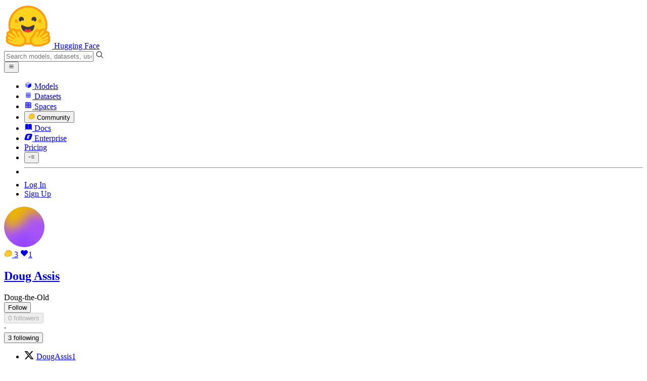

--- FILE ---
content_type: text/javascript
request_url: https://huggingface.co/front/build/kube-92f74ed/NamespacedRepoList-BVHE1FHM.js
body_size: 4094
content:
import{S as le,i as ae,s as ie,d as w,v as A,w as N,x as v,y as R,e as b,b as P,z as B,c as $,f as M,g as S,B as G,j as O,k as D,C,m as V,aa as se,a6 as oe,av as ne,bq as H,ag as K,F as j,o as L,h as q,t as z,a as fe,q as U,n as Q,Y as ce,l as me,A as ue,G as W}from"./index.js";import{M as pe}from"./ModelOverview-CeIcjf3S.js";import{D as _e}from"./DatasetOverview-L5uj86gW.js";import{S as de}from"./SpaceOverview-OYdA1IfI.js";import{I as he}from"./IconCaretV2-SHoM_EcD.js";import{I as ge}from"./IconSpace-BaKwxQv5.js";import{S as ve}from"./SectionTitle-DCP3T3R2.js";import{S as be}from"./SortingDropdown-z9xJgEal.js";import{getSortingOptions as X}from"./NamespacedProfileRepoTab-CREDH6J_.js";import"./gguf-BVBwF5Ij.js";import"./RepoOverview-Bh8Qt1_J.js";import"./IconDownload-XGR7NP81.js";import"./IconHeart-fwMd8lD2.js";import"./IconHeartFilled-D6kmm7TV.js";import"./PrivateTag-sfqg2x9Q.js";import"./ResourceGroupTag-PnagSXO0.js";import"./Image-CRKxwdjb.js";import"./index-CmiP9067.js";import"./sub-paths-F6TP7MGR-DN6W0Wsj.js";import"./IconWarning-CXNk3NdB.js";import"./PipelineIcon-BIzFSYzE.js";import"./IconImageTextToVideo-abWwyNwB.js";import"./IconConversational-Pz3rWjzF.js";import"./IconLightning-DWKfTqma.js";import"./IconParameters-DswaAQ6O.js";import"./IconEye-DlwD-bTW.js";import"./IconRows-B0lOxcUD.js";import"./IconDataTable-D4Bqqy7M.js";import"./IconTrophy-BXZE4K6p.js";import"./SpaceHardwareBadgeInner-BpTWN4Vp.js";import"./Spaces-D592YL4v.js";import"./IconFan-Du-QXSuL.js";import"./IconSpinner-2Uh2WkCY.js";import"./IconSleeping-XyRl2IcM.js";import"./IconStop-DgRGCv1U.js";import"./IconPin-DzqUhHbM.js";import"./IconMcp-B2ax_pD9.js";import"./IconEyeHidden-ByHIZHDl.js";import"./IconFlame-Bnv5jyTo.js";import"./IconReachy-1B5WHWgc.js";import"./IconDevMode-bmNBO-pG.js";import"./IconSort-DNyr7vY-.js";import"./SharedTypes-C7sUwxU4.js";import"./IconCaretLeft-D516tTA6.js";import"./Pagination-Cw26zq08.js";function Z(i,e,t){const r=i.slice();return r[16]=e[t],r}function x(i){let e,t,r,a,l,m;return t=new ce({}),{c(){e=D("button"),C(t.$$.fragment),this.h()},l(s){e=M(s,"BUTTON",{title:!0,class:!0});var c=S(e);G(t.$$.fragment,c),c.forEach(w),this.h()},h(){b(e,"title",r="Filter "+i[4]+"s by name"),b(e,"class","relative flex h-[25px] w-7 min-w-0 items-center justify-center rounded-full border border-gray-200/70 text-xs text-gray-400 hover:text-gray-500 dark:hover:text-gray-300")},m(s,c){P(s,e,c),B(t,e,null),a=!0,l||(m=me(e,"click",ue(i[13])),l=!0)},p(s,c){(!a||c&16&&r!==(r="Filter "+s[4]+"s by name"))&&b(e,"title",r)},i(s){a||(v(t.$$.fragment,s),a=!0)},o(s){N(t.$$.fragment,s),a=!1},d(s){s&&w(e),A(t),l=!1,m()}}}function ee(i){let e,t;return e=new be({props:{classNames:"inline-block text-sm font-normal",entries:X(i[4]).map(i[14]),selectedValue:"modified"}}),{c(){C(e.$$.fragment)},l(r){G(e.$$.fragment,r)},m(r,a){B(e,r,a),t=!0},p(r,a){const l={};a&144&&(l.entries=X(r[4]).map(r[14])),e.$set(l)},i(r){t||(v(e.$$.fragment,r),t=!0)},o(r){N(e.$$.fragment,r),t=!1},d(r){A(e,r)}}}function we(i){let e,t,r,a,l,m,s,c,n=H(i[6])+"",o,u,p,_,d,I,k;var y=i[10](i[4]);function T(h){return{props:{classNames:"inline-block mr-2 text-gray-400"}}}y&&(t=K(y,T()));let f=i[3].length>0&&x(i),g=i[3].length>1&&ee(i);return{c(){e=D("a"),t&&C(t.$$.fragment),r=V(),a=D("span"),l=z(i[4]),m=z("s"),s=V(),c=D("span"),o=z(n),_=V(),d=D("div"),f&&f.c(),I=V(),g&&g.c(),this.h()},l(h){e=M(h,"A",{href:!0,title:!0,class:!0});var E=S(e);t&&G(t.$$.fragment,E),r=O(E),a=M(E,"SPAN",{class:!0});var F=S(a);l=q(F,i[4]),m=q(F,"s"),F.forEach(w),s=O(E),c=M(E,"SPAN",{class:!0});var J=S(c);o=q(J,n),J.forEach(w),E.forEach(w),_=O(h),d=M(h,"DIV",{class:!0});var Y=S(d);f&&f.l(Y),I=O(Y),g&&g.l(Y),Y.forEach(w),this.h()},h(){b(a,"class","decoration-gray-300 group-hover:underline dark:decoration-gray-500"),b(c,"class","ml-3 w-max font-normal text-gray-400"),b(e,"href",u=i[11]+(i[7]?"#repos":"")),b(e,"title",p="Go to "+i[2]+"'s "+i[4]+"s page"),b(e,"class","group flex items-center"),b(d,"class","flex flex-1 items-center justify-between")},m(h,E){P(h,e,E),t&&B(t,e,null),$(e,r),$(e,a),$(a,l),$(a,m),$(e,s),$(e,c),$(c,o),P(h,_,E),P(h,d,E),f&&f.m(d,null),$(d,I),g&&g.m(d,null),k=!0},p(h,E){if(E&16&&y!==(y=h[10](h[4]))){if(t){j();const F=t;N(F.$$.fragment,1,0,()=>{A(F,1)}),R()}y?(t=K(y,T()),C(t.$$.fragment),v(t.$$.fragment,1),B(t,e,r)):t=null}(!k||E&16)&&L(l,h[4]),(!k||E&64)&&n!==(n=H(h[6])+"")&&L(o,n),(!k||E&128&&u!==(u=h[11]+(h[7]?"#repos":"")))&&b(e,"href",u),(!k||E&20&&p!==(p="Go to "+h[2]+"'s "+h[4]+"s page"))&&b(e,"title",p),h[3].length>0?f?(f.p(h,E),E&8&&v(f,1)):(f=x(h),f.c(),v(f,1),f.m(d,I)):f&&(j(),N(f,1,1,()=>{f=null}),R()),h[3].length>1?g?(g.p(h,E),E&8&&v(g,1)):(g=ee(h),g.c(),v(g,1),g.m(d,null)):g&&(j(),N(g,1,1,()=>{g=null}),R())},i(h){k||(t&&v(t.$$.fragment,h),v(f),v(g),k=!0)},o(h){t&&N(t.$$.fragment,h),N(f),N(g),k=!1},d(h){h&&w(e),t&&A(t),h&&w(_),h&&w(d),f&&f.d(),g&&g.d()}}}function ke(i){let e,t=i[1]?"None yet":"None public yet",r;return{c(){e=D("span"),r=z(t),this.h()},l(a){e=M(a,"SPAN",{class:!0});var l=S(e);r=q(l,t),l.forEach(w),this.h()},h(){b(e,"class","text-gray-500")},m(a,l){P(a,e,l),$(e,r)},p(a,l){l&2&&t!==(t=a[1]?"None yet":"None public yet")&&L(r,t)},i:Q,o:Q,d(a){a&&w(e)}}}function ye(i){let e,t,r,a,l,m=i[3],s=[];for(let o=0;o<m.length;o+=1)s[o]=te(Z(i,m,o));const c=o=>N(s[o],1,1,()=>{s[o]=null});let n=i[8]&&re(i);return{c(){e=D("div");for(let o=0;o<s.length;o+=1)s[o].c();r=V(),n&&n.c(),a=U(),this.h()},l(o){e=M(o,"DIV",{class:!0});var u=S(e);for(let p=0;p<s.length;p+=1)s[p].l(u);u.forEach(w),r=O(o),n&&n.l(o),a=U(),this.h()},h(){b(e,"class",t="grid grid-cols-1 gap-5 "+(i[3].length>1&&"xl:grid-cols-2"))},m(o,u){P(o,e,u);for(let p=0;p<s.length;p+=1)s[p]&&s[p].m(e,null);P(o,r,u),n&&n.m(o,u),P(o,a,u),l=!0},p(o,u){if(u&42){m=o[3];let p;for(p=0;p<m.length;p+=1){const _=Z(o,m,p);s[p]?(s[p].p(_,u),v(s[p],1)):(s[p]=te(_),s[p].c(),v(s[p],1),s[p].m(e,null))}for(j(),p=m.length;p<s.length;p+=1)c(p);R()}(!l||u&8&&t!==(t="grid grid-cols-1 gap-5 "+(o[3].length>1&&"xl:grid-cols-2")))&&b(e,"class",t),o[8]?n?(n.p(o,u),u&256&&v(n,1)):(n=re(o),n.c(),v(n,1),n.m(a.parentNode,a)):n&&(j(),N(n,1,1,()=>{n=null}),R())},i(o){if(!l){for(let u=0;u<m.length;u+=1)v(s[u]);v(n),l=!0}},o(o){s=s.filter(Boolean);for(let u=0;u<s.length;u+=1)N(s[u]);N(n),l=!1},d(o){o&&w(e),fe(s,o),o&&w(r),n&&n.d(o),o&&w(a)}}}function $e(i){let e,t;return e=new de({props:{space:i[16],showPinnedLabel:!0,showDevMode:i[1]&&!!i[16].runtime.devMode}}),{c(){C(e.$$.fragment)},l(r){G(e.$$.fragment,r)},m(r,a){B(e,r,a),t=!0},p(r,a){const l={};a&8&&(l.space=r[16]),a&10&&(l.showDevMode=r[1]&&!!r[16].runtime.devMode),e.$set(l)},i(r){t||(v(e.$$.fragment,r),t=!0)},o(r){N(e.$$.fragment,r),t=!1},d(r){A(e,r)}}}function Ne(i){let e,t;return e=new _e({props:{dataset:i[16]}}),{c(){C(e.$$.fragment)},l(r){G(e.$$.fragment,r)},m(r,a){B(e,r,a),t=!0},p(r,a){const l={};a&8&&(l.dataset=r[16]),e.$set(l)},i(r){t||(v(e.$$.fragment,r),t=!0)},o(r){N(e.$$.fragment,r),t=!1},d(r){A(e,r)}}}function Ee(i){let e,t;return e=new pe({props:{model:i[16],showMediaPreview:i[5]}}),{c(){C(e.$$.fragment)},l(r){G(e.$$.fragment,r)},m(r,a){B(e,r,a),t=!0},p(r,a){const l={};a&8&&(l.model=r[16]),a&32&&(l.showMediaPreview=r[5]),e.$set(l)},i(r){t||(v(e.$$.fragment,r),t=!0)},o(r){N(e.$$.fragment,r),t=!1},d(r){A(e,r)}}}function te(i){let e,t,r,a;const l=[Ee,Ne,$e],m=[];function s(c,n){return c[16].repoType==="model"?0:c[16].repoType==="dataset"?1:c[16].repoType==="space"?2:-1}return~(e=s(i))&&(t=m[e]=l[e](i)),{c(){t&&t.c(),r=U()},l(c){t&&t.l(c),r=U()},m(c,n){~e&&m[e].m(c,n),P(c,r,n),a=!0},p(c,n){let o=e;e=s(c),e===o?~e&&m[e].p(c,n):(t&&(j(),N(m[o],1,1,()=>{m[o]=null}),R()),~e?(t=m[e],t?t.p(c,n):(t=m[e]=l[e](c),t.c()),v(t,1),t.m(r.parentNode,r)):t=null)},i(c){a||(v(t),a=!0)},o(c){N(t),a=!1},d(c){~e&&m[e].d(c),c&&w(r)}}}function re(i){let e,t,r,a,l,m,s,c=H(i[6])+"",n,o,u=W(i[4],!0)+"",p,_,d,I,k;return m=new he({props:{classNames:"text-xs mr-2 -mb-0.5"}}),{c(){e=D("div"),t=D("div"),r=D("div"),a=V(),l=D("a"),C(m.$$.fragment),s=z(`
							View `),n=z(c),o=V(),p=z(u),d=V(),I=D("div"),this.h()},l(y){e=M(y,"DIV",{class:!0});var T=S(e);t=M(T,"DIV",{class:!0});var f=S(t);r=M(f,"DIV",{class:!0}),S(r).forEach(w),a=O(f),l=M(f,"A",{href:!0,class:!0});var g=S(l);G(m.$$.fragment,g),s=q(g,`
							View `),n=q(g,c),o=O(g),p=q(g,u),g.forEach(w),d=O(f),I=M(f,"DIV",{class:!0}),S(I).forEach(w),f.forEach(w),T.forEach(w),this.h()},h(){b(r,"class","h-px flex-1 bg-gradient-to-r from-white to-gray-200/60 to-25% dark:from-gray-950 dark:to-gray-800/60"),b(l,"href",_=i[11]+(i[7]?"#repos":"")),b(l,"class","mx-2 flex h-8 flex-none items-center rounded-lg border border-gray-100 px-2.5 font-medium text-gray-800 hover:bg-gray-100 hover:text-gray-900 dark:hover:bg-gray-800 dark:hover:text-gray-200"),b(I,"class","h-px flex-1 bg-gradient-to-l from-white to-gray-200/60 to-25% dark:from-gray-950 dark:to-gray-800/60"),b(t,"class","flex items-center"),b(e,"class","mt-5")},m(y,T){P(y,e,T),$(e,t),$(t,r),$(t,a),$(t,l),B(m,l,null),$(l,s),$(l,n),$(l,o),$(l,p),$(t,d),$(t,I),k=!0},p(y,T){(!k||T&64)&&c!==(c=H(y[6])+"")&&L(n,c),(!k||T&16)&&u!==(u=W(y[4],!0)+"")&&L(p,u),(!k||T&128&&_!==(_=y[11]+(y[7]?"#repos":"")))&&b(l,"href",_)},i(y){k||(v(m.$$.fragment,y),k=!0)},o(y){N(m.$$.fragment,y),k=!1},d(y){y&&w(e),A(m)}}}function Ie(i){let e,t,r,a,l,m,s,c,n;t=new ve({props:{marginBottom:"large",classNames:"capitalize flex-wrap sm:flex-nowrap gap-3",$$slots:{default:[we]},$$scope:{ctx:i}}});const o=[ye,ke],u=[];function p(_,d){return _[3].length?0:1}return l=p(i),m=u[l]=o[l](i),{c(){e=D("div"),C(t.$$.fragment),r=V(),a=D("div"),m.c(),this.h()},l(_){e=M(_,"DIV",{class:!0,id:!0});var d=S(e);G(t.$$.fragment,d),r=O(d),a=M(d,"DIV",{});var I=S(a);m.l(I),I.forEach(w),d.forEach(w),this.h()},h(){b(e,"class",s="mb-8 "+i[0]),b(e,"id",c=i[4]+"s")},m(_,d){P(_,e,d),B(t,e,null),$(e,r),$(e,a),u[l].m(a,null),n=!0},p(_,[d]){const I={};d&524508&&(I.$$scope={dirty:d,ctx:_}),t.$set(I);let k=l;l=p(_),l===k?u[l].p(_,d):(j(),N(u[k],1,1,()=>{u[k]=null}),R(),m=u[l],m?m.p(_,d):(m=u[l]=o[l](_),m.c()),v(m,1),m.m(a,null)),(!n||d&1&&s!==(s="mb-8 "+_[0]))&&b(e,"class",s),(!n||d&16&&c!==(c=_[4]+"s"))&&b(e,"id",c)},i(_){n||(v(t.$$.fragment,_),v(m),n=!0)},o(_){N(t.$$.fragment,_),N(m),n=!1},d(_){_&&w(e),A(t),u[l].d()}}}function Me(i,e,t){let r,{classNames:l=""}=e,{isOwner:m=!1}=e,{namespace:s}=e,{repos:c}=e,{repoType:n}=e,{showMediaPreview:o=!1}=e,{total:u}=e,{isMobile:p=!1}=e;const _=se(),d=f=>({model:ne,dataset:oe,space:ge})[f],I={space:6,dataset:10,model:10}[n],k=`/${s}/${n}s`,y=()=>_("expand",{searchExpanded:!0}),T=f=>({...f,href:`${k}?sort=${f.value}${p?"#repos":""}`});return i.$$set=f=>{"classNames"in f&&t(0,l=f.classNames),"isOwner"in f&&t(1,m=f.isOwner),"namespace"in f&&t(2,s=f.namespace),"repos"in f&&t(3,c=f.repos),"repoType"in f&&t(4,n=f.repoType),"showMediaPreview"in f&&t(5,o=f.showMediaPreview),"total"in f&&t(6,u=f.total),"isMobile"in f&&t(7,p=f.isMobile)},i.$$.update=()=>{i.$$.dirty&64&&t(8,r=u>I)},[l,m,s,c,n,o,u,p,r,_,d,k,!0,y,T]}class bt extends le{constructor(e){super(),ae(this,e,Me,Ie,ie,{hydrate:12,classNames:0,isOwner:1,namespace:2,repos:3,repoType:4,showMediaPreview:5,total:6,isMobile:7})}get hydrate(){return this.$$.ctx[12]}}export{bt as default};


--- FILE ---
content_type: text/javascript
request_url: https://huggingface.co/front/build/kube-92f74ed/NamespacedProfileCollectionsTab-C0lmrnkb.js
body_size: 10888
content:
import{S as Q,i as J,s as X,d as b,v as B,a as le,w as N,x as v,o as Y,F as z,y as j,b as O,c as k,z as C,l as K,e as P,f as S,g as V,B as R,j as $,h as H,q as Z,k as T,C as U,m as D,t as q,aa as Ue,dt as Fe,n as x,ar as ze,a4 as he,aO as Ye,aB as Ke,bL as Qe,aQ as pe,bq as Je,Y as Xe,r as Ze,U as xe}from"./index.js";import{A as et,S as je,C as He}from"./ActivityOverview-B4cchyCe.js";import{I as qe}from"./IconCaretLeft-D516tTA6.js";import{I as se}from"./IconCaretV2-SHoM_EcD.js";import{T as tt}from"./TabMenu-BaIHKrKC.js";import fe from"./NamespacedRepoList-BVHE1FHM.js";import{S as Ge}from"./SectionTitle-DCP3T3R2.js";import lt from"./CollectionWidgetList-DbomlQcW.js";import{g as te}from"./DiscussionRole-Ck3eRmA0.js";import{B as We}from"./BlogPostOverview-C77eZavP.js";import{isMobile as st}from"./DeviceProvider-DnAcoxs4.js";import{C as at}from"./CollectionsLayout-DW-uUbE8.js";import{I as rt}from"./IconHidden-DwyWuuBd.js";function de(a,e,l){const t=a.slice();return t[15]=e[l],t[17]=l,t}function _e(a){let e,l;return{c(){e=T("p"),l=q("No public activity"),this.h()},l(t){e=S(t,"P",{class:!0});var s=V(e);l=H(s,"No public activity"),s.forEach(b),this.h()},h(){P(e,"class","text-gray-500 mt:0 md:-mt-4")},m(t,s){O(t,e,s),k(e,l)},p:x,d(t){t&&b(e)}}}function ve(a){let e,l,t,s,r,u,f,n,c,i,m,h;return r=new se({props:{classNames:"text-[0.65rem] mr-2 -mb-0.5"}}),{c(){e=T("div"),l=T("div"),t=D(),s=T("button"),U(r.$$.fragment),u=q("Load more"),f=D(),n=T("div"),c=D(),this.h()},l(g){e=S(g,"DIV",{class:!0});var o=V(e);l=S(o,"DIV",{class:!0}),V(l).forEach(b),t=$(o),s=S(o,"BUTTON",{class:!0});var p=V(s);R(r.$$.fragment,p),u=H(p,"Load more"),p.forEach(b),f=$(o),n=S(o,"DIV",{class:!0}),V(n).forEach(b),c=$(o),o.forEach(b),this.h()},h(){P(l,"class","bg-linear-to-l h-px flex-1 from-gray-200 to-white dark:from-gray-800 dark:to-gray-950"),P(s,"class","btn text-smd mx-4 w-48"),s.disabled=a[8],P(n,"class","bg-linear-to-r h-px flex-1 from-gray-200 to-white dark:from-gray-800 dark:to-gray-950"),P(e,"class","mb-10 mt-10 flex items-center justify-center sm:mb-16")},m(g,o){O(g,e,o),k(e,l),k(e,t),k(e,s),C(r,s,null),k(s,u),k(e,f),k(e,n),k(e,c),i=!0,m||(h=K(s,"click",a[14]),m=!0)},p(g,o){(!i||o&256)&&(s.disabled=g[8])},i(g){i||(v(r.$$.fragment,g),i=!0)},o(g){N(r.$$.fragment,g),i=!1},d(g){g&&b(e),B(r),m=!1,h()}}}function be(a){let e,l,t,s;function r(...f){return a[13](a[17],...f)}e=new et({props:{authLight:a[1],classNames:"mb-7",feedType:a[7]?"org":"user",withDetails:a[7],groupedActivity:a[15],repoIcons:a[2]==="discussion",acceptLanguages:a[6]}}),e.$on("postViewed",r);let u=a[5]&&a[17]===a[3].length-1&&ve(a);return{c(){U(e.$$.fragment),l=D(),u&&u.c(),t=Z()},l(f){R(e.$$.fragment,f),l=$(f),u&&u.l(f),t=Z()},m(f,n){C(e,f,n),O(f,l,n),u&&u.m(f,n),O(f,t,n),s=!0},p(f,n){a=f;const c={};n&2&&(c.authLight=a[1]),n&128&&(c.feedType=a[7]?"org":"user"),n&128&&(c.withDetails=a[7]),n&8&&(c.groupedActivity=a[15]),n&4&&(c.repoIcons=a[2]==="discussion"),n&64&&(c.acceptLanguages=a[6]),e.$set(c),a[5]&&a[17]===a[3].length-1?u?(u.p(a,n),n&40&&v(u,1)):(u=ve(a),u.c(),v(u,1),u.m(t.parentNode,t)):u&&(z(),N(u,1,1,()=>{u=null}),j())},i(f){s||(v(e.$$.fragment,f),v(u),s=!0)},o(f){N(e.$$.fragment,f),N(u),s=!1},d(f){B(e,f),f&&b(l),u&&u.d(f),f&&b(t)}}}function it(a){let e,l,t,s,r,u,f,n,c,i,m,h,g,o,p;s=new qe({}),i=new tt({props:{current:a[2]??"all",entries:a[10],size:"sm",wrap:!0,classNames:"mb-10"}}),i.$on("change",a[11]);let d=a[3],_=[];for(let y=0;y<d.length;y+=1)_[y]=be(de(a,d,y));const E=y=>N(_[y],1,1,()=>{_[y]=null});let I=null;return d.length||(I=_e()),{c(){e=T("h2"),l=T("button"),t=T("span"),U(s.$$.fragment),r=D(),u=T("span"),f=q(a[4]),n=q("'s activity"),c=D(),U(i.$$.fragment),m=D();for(let y=0;y<_.length;y+=1)_[y].c();h=Z(),I&&I.c(),this.h()},l(y){e=S(y,"H2",{class:!0});var A=V(e);l=S(A,"BUTTON",{title:!0,class:!0});var L=V(l);t=S(L,"SPAN",{class:!0});var M=V(t);R(s.$$.fragment,M),M.forEach(b),r=$(L),u=S(L,"SPAN",{class:!0});var G=V(u);f=H(G,a[4]),G.forEach(b),n=H(L,"'s activity"),L.forEach(b),A.forEach(b),c=$(y),R(i.$$.fragment,y),m=$(y);for(let w=0;w<_.length;w+=1)_[w].l(y);h=Z(),I&&I.l(y),this.h()},h(){P(t,"class","from-gray-50-to-white bg-linear-to-br mr-2 flex h-6 w-6 items-center justify-center rounded-lg border text-sm active:border-gray-400"),P(u,"class","text-smd mr-0.5 inline-block rounded-sm bg-gray-200 px-1 font-mono font-normal dark:bg-gray-900"),P(l,"title","Return"),P(l,"class","flex items-center"),P(e,"class","mb-4 text-lg font-semibold leading-snug")},m(y,A){O(y,e,A),k(e,l),k(l,t),C(s,t,null),k(l,r),k(l,u),k(u,f),k(l,n),O(y,c,A),C(i,y,A),O(y,m,A);for(let L=0;L<_.length;L+=1)_[L]&&_[L].m(y,A);O(y,h,A),I&&I.m(y,A),g=!0,o||(p=K(l,"click",a[12]),o=!0)},p(y,[A]){(!g||A&16)&&Y(f,y[4]);const L={};if(A&4&&(L.current=y[2]??"all"),i.$set(L),A&1006){d=y[3];let M;for(M=0;M<d.length;M+=1){const G=de(y,d,M);_[M]?(_[M].p(G,A),v(_[M],1)):(_[M]=be(G),_[M].c(),v(_[M],1),_[M].m(h.parentNode,h))}for(z(),M=d.length;M<_.length;M+=1)E(M);j(),!d.length&&I?I.p(y,A):d.length?I&&(I.d(1),I=null):(I=_e(),I.c(),I.m(h.parentNode,h))}},i(y){if(!g){v(s.$$.fragment,y),v(i.$$.fragment,y);for(let A=0;A<d.length;A+=1)v(_[A]);g=!0}},o(y){N(s.$$.fragment,y),N(i.$$.fragment,y),_=_.filter(Boolean);for(let A=0;A<_.length;A+=1)N(_[A]);g=!1},d(y){y&&b(e),B(s),y&&b(c),B(i,y),y&&b(m),le(_,y),y&&b(h),I&&I.d(y),o=!1,p()}}}function nt(a,e,l){let{authLight:t}=e,{activityType:s}=e,{groupedActivities:r}=e,{showActivities:u=!1}=e,{namespace:f}=e,{hasMore:n}=e,{acceptLanguages:c}=e,{isOrg:i=!1}=e,{isLoading:m=!1}=e;const h=Ue(),g=[{id:Fe,label:"All"},{id:"update-model",label:"Models"},{id:"update-dataset",label:"Datasets"},{id:"update-space",label:"Spaces"},{id:"update-paper",label:"Papers"},{id:"update-collection",label:"Collections"},{id:"discussion",label:"Community"},{id:"post",label:"Posts"},...i?[]:[{id:"upvote",label:"Upvotes"},{id:"like",label:"Likes"}],{id:"article",label:"Articles"}];function o(E){h("activityTypeChange",E.detail)}const p=()=>l(0,u=!1),d=(E,I)=>window.plausible("SocialPostView",{props:{type:"list",post:`posts/${I.detail.author.name}/${I.detail.slug}`,position:E}}),_=()=>h("loadmore");return a.$$set=E=>{"authLight"in E&&l(1,t=E.authLight),"activityType"in E&&l(2,s=E.activityType),"groupedActivities"in E&&l(3,r=E.groupedActivities),"showActivities"in E&&l(0,u=E.showActivities),"namespace"in E&&l(4,f=E.namespace),"hasMore"in E&&l(5,n=E.hasMore),"acceptLanguages"in E&&l(6,c=E.acceptLanguages),"isOrg"in E&&l(7,i=E.isOrg),"isLoading"in E&&l(8,m=E.isLoading)},[u,t,s,r,f,n,c,i,m,h,g,o,p,d,_]}class Jt extends Q{constructor(e){super(),J(this,e,nt,it,X,{authLight:1,activityType:2,groupedActivities:3,showActivities:0,namespace:4,hasMore:5,acceptLanguages:6,isOrg:7,isLoading:8})}}const ot={all:Fe,models:"update-model",datasets:"update-dataset",spaces:"update-space",papers:"update-paper",collections:"update-collection",community:"discussion",posts:"post",articles:"article"},Xt={...ot,likes:"like",upvotes:"upvote"},Zt={"open-to-work":{label:"Open to Work",color:"from-emerald-400 to-green-500"},"open-to-collab":{label:"Open to Collab",color:"from-blue-400 to-indigo-500"},building:{label:"Building on HF",color:"from-amber-400 to-yellow-500"},hiring:{label:"Hiring 💼"},training:{label:"In a Training Loop 🔄"},vacation:{label:"On Vacation 🏝️"}};function we(a,e,l){const t=a.slice();return t[8]=e[l],t}function ke(a){let e,l,t,s,r,u;return l=new se({props:{classNames:"scale-y-[-1] text-xs mr-1.5 text-[.5rem]"}}),{c(){e=T("button"),U(l.$$.fragment),t=q(`
					Collapse`),this.h()},l(f){e=S(f,"BUTTON",{class:!0,type:!0});var n=V(e);R(l.$$.fragment,n),t=H(n,`
					Collapse`),n.forEach(b),this.h()},h(){P(e,"class","hidden h-[28px] w-full cursor-pointer items-center rounded-sm px-2 text-sm text-gray-800 hover:bg-gray-50 dark:hover:bg-gray-800 md:flex"),P(e,"type","button")},m(f,n){O(f,e,n),C(l,e,null),k(e,t),s=!0,r||(u=K(e,"click",a[6]),r=!0)},p:x,i(f){s||(v(l.$$.fragment,f),s=!0)},o(f){N(l.$$.fragment,f),s=!1},d(f){f&&b(e),B(l),r=!1,u()}}}function ft(a){let e,l,t,s,r,u,f,n=(a[1].length||"")+"",c,i,m,h,g,o;l=new ze({props:{classNames:"inline-block mr-2 text-gray-400"}});let p=a[3]&&ke(a);return{c(){e=T("a"),U(l.$$.fragment),t=D(),s=T("span"),r=q("Papers"),u=D(),f=T("span"),c=q(n),h=D(),g=T("div"),p&&p.c(),this.h()},l(d){e=S(d,"A",{href:!0,title:!0,class:!0});var _=V(e);R(l.$$.fragment,_),t=$(_),s=S(_,"SPAN",{class:!0});var E=V(s);r=H(E,"Papers"),E.forEach(b),u=$(_),f=S(_,"SPAN",{class:!0});var I=V(f);c=H(I,n),I.forEach(b),_.forEach(b),h=$(d),g=S(d,"DIV",{class:!0});var y=V(g);p&&p.l(y),y.forEach(b),this.h()},h(){P(s,"class","decoration-gray-300 group-hover:underline dark:decoration-gray-500"),P(f,"class","ml-3 font-normal text-gray-400"),P(e,"href",i="/"+a[2]+"/activity/papers"),P(e,"title",m="Go to "+a[2]+"'s activity"),P(e,"class","group flex items-center"),P(g,"class","flex space-x-3")},m(d,_){O(d,e,_),C(l,e,null),k(e,t),k(e,s),k(s,r),k(e,u),k(e,f),k(f,c),O(d,h,_),O(d,g,_),p&&p.m(g,null),o=!0},p(d,_){(!o||_&2)&&n!==(n=(d[1].length||"")+"")&&Y(c,n),(!o||_&4&&i!==(i="/"+d[2]+"/activity/papers"))&&P(e,"href",i),(!o||_&4&&m!==(m="Go to "+d[2]+"'s activity"))&&P(e,"title",m),d[3]?p?(p.p(d,_),_&8&&v(p,1)):(p=ke(d),p.c(),v(p,1),p.m(g,null)):p&&(z(),N(p,1,1,()=>{p=null}),j())},i(d){o||(v(l.$$.fragment,d),v(p),o=!0)},o(d){N(l.$$.fragment,d),N(p),o=!1},d(d){d&&b(e),B(l),d&&b(h),d&&b(g),p&&p.d()}}}function Pe(a){let e,l,t,s,r,u,f,n,c,i=a[8].id+"",m,h,g,o,p,d,_;return s=new ze({props:{classNames:"mr-2 text-gray-400"}}),{c(){e=T("article"),l=T("a"),t=T("div"),U(s.$$.fragment),r=D(),u=T("span"),f=T("span"),n=q("arxiv:"),c=T("span"),m=q(i),h=D(),g=T("img"),d=D(),this.h()},l(E){e=S(E,"ARTICLE",{class:!0});var I=V(e);l=S(I,"A",{href:!0,class:!0});var y=V(l);t=S(y,"DIV",{class:!0});var A=V(t);R(s.$$.fragment,A),r=$(A),u=S(A,"SPAN",{});var L=V(u);f=S(L,"SPAN",{});var M=V(f);n=H(M,"arxiv:"),M.forEach(b),c=S(L,"SPAN",{class:!0});var G=V(c);m=H(G,i),G.forEach(b),L.forEach(b),A.forEach(b),h=$(y),g=S(y,"IMG",{src:!0,alt:!0,class:!0,loading:!0}),y.forEach(b),d=$(I),I.forEach(b),this.h()},h(){P(c,"class","text-gray-900"),P(t,"class","absolute inset-x-0 -bottom-0.5 z-1 m-auto flex w-fit items-center rounded-t-lg border bg-white px-2 text-gray-400"),he(g.src,o=a[8].thumbnailUrl)||P(g,"src",o),P(g,"alt",""),P(g,"class","h-44 w-full rounded-lg object-cover object-top group-hover:opacity-75 dark:opacity-80 dark:grayscale dark:invert dark:group-hover:opacity-70"),P(g,"loading","lazy"),P(l,"href",p="/papers/"+a[8].id),P(l,"class","group"),P(e,"class","overview-card-wrapper relative h-44 overflow-hidden rounded-lg border")},m(E,I){O(E,e,I),k(e,l),k(l,t),C(s,t,null),k(t,r),k(t,u),k(u,f),k(f,n),k(u,c),k(c,m),k(l,h),k(l,g),k(e,d),_=!0},p(E,I){(!_||I&16)&&i!==(i=E[8].id+"")&&Y(m,i),(!_||I&16&&!he(g.src,o=E[8].thumbnailUrl))&&P(g,"src",o),(!_||I&16&&p!==(p="/papers/"+E[8].id))&&P(l,"href",p)},i(E){_||(v(s.$$.fragment,E),_=!0)},o(E){N(s.$$.fragment,E),_=!1},d(E){E&&b(e),B(s)}}}function ye(a){let e,l,t,s,r,u,f,n=a[1].length+"",c,i,m,h,g,o,p;return u=new se({props:{classNames:"text-xs mr-2 -mb-0.5"}}),{c(){e=T("div"),l=T("div"),t=T("div"),s=D(),r=T("button"),U(u.$$.fragment),f=q(`
						Expand `),c=q(n),i=q(" papers"),m=D(),h=T("div"),this.h()},l(d){e=S(d,"DIV",{class:!0});var _=V(e);l=S(_,"DIV",{class:!0});var E=V(l);t=S(E,"DIV",{class:!0}),V(t).forEach(b),s=$(E),r=S(E,"BUTTON",{class:!0});var I=V(r);R(u.$$.fragment,I),f=H(I,`
						Expand `),c=H(I,n),i=H(I," papers"),I.forEach(b),m=$(E),h=S(E,"DIV",{class:!0}),V(h).forEach(b),E.forEach(b),_.forEach(b),this.h()},h(){P(t,"class","flex-1 border-b border-dashed"),P(r,"class","mx-2 flex h-8 flex-none items-center rounded-lg px-2.5 font-medium text-gray-800 hover:bg-gray-100 hover:text-gray-900 dark:hover:bg-gray-800 dark:hover:text-gray-200"),P(h,"class","flex-1 border-b border-dashed"),P(l,"class","flex items-center"),P(e,"class","mt-4")},m(d,_){O(d,e,_),k(e,l),k(l,t),k(l,s),k(l,r),C(u,r,null),k(r,f),k(r,c),k(r,i),k(l,m),k(l,h),g=!0,o||(p=K(r,"click",a[7]),o=!0)},p(d,_){(!g||_&2)&&n!==(n=d[1].length+"")&&Y(c,n)},i(d){g||(v(u.$$.fragment,d),g=!0)},o(d){N(u.$$.fragment,d),g=!1},d(d){d&&b(e),B(u),o=!1,p()}}}function ct(a){let e,l,t,s,r,u,f,n;l=new Ge({props:{marginBottom:"large",classNames:"capitalize",$$slots:{default:[ft]},$$scope:{ctx:a}}});let c=a[4],i=[];for(let g=0;g<c.length;g+=1)i[g]=Pe(we(a,c,g));const m=g=>N(i[g],1,1,()=>{i[g]=null});let h=a[5]&&!a[3]&&ye(a);return{c(){e=T("div"),U(l.$$.fragment),t=D(),s=T("div"),r=T("div");for(let g=0;g<i.length;g+=1)i[g].c();u=D(),h&&h.c(),this.h()},l(g){e=S(g,"DIV",{class:!0});var o=V(e);R(l.$$.fragment,o),t=$(o),s=S(o,"DIV",{});var p=V(s);r=S(p,"DIV",{class:!0});var d=V(r);for(let _=0;_<i.length;_+=1)i[_].l(d);d.forEach(b),u=$(p),h&&h.l(p),p.forEach(b),o.forEach(b),this.h()},h(){P(r,"class","grid grid-cols-1 gap-4 sm:grid-cols-2 xl:grid-cols-4"),P(e,"class",f="mb-8 "+a[0])},m(g,o){O(g,e,o),C(l,e,null),k(e,t),k(e,s),k(s,r);for(let p=0;p<i.length;p+=1)i[p]&&i[p].m(r,null);k(s,u),h&&h.m(s,null),n=!0},p(g,[o]){const p={};if(o&2062&&(p.$$scope={dirty:o,ctx:g}),l.$set(p),o&16){c=g[4];let d;for(d=0;d<c.length;d+=1){const _=we(g,c,d);i[d]?(i[d].p(_,o),v(i[d],1)):(i[d]=Pe(_),i[d].c(),v(i[d],1),i[d].m(r,null))}for(z(),d=c.length;d<i.length;d+=1)m(d);j()}g[5]&&!g[3]?h?(h.p(g,o),o&8&&v(h,1)):(h=ye(g),h.c(),v(h,1),h.m(s,null)):h&&(z(),N(h,1,1,()=>{h=null}),j()),(!n||o&1&&f!==(f="mb-8 "+g[0]))&&P(e,"class",f)},i(g){if(!n){v(l.$$.fragment,g);for(let o=0;o<c.length;o+=1)v(i[o]);v(h),n=!0}},o(g){N(l.$$.fragment,g),i=i.filter(Boolean);for(let o=0;o<i.length;o+=1)N(i[o]);N(h),n=!1},d(g){g&&b(e),B(l),le(i,g),h&&h.d()}}}const Ne=4;function ut(a,e,l){let t,{classNames:s=""}=e,{papers:r}=e,{namespace:u}=e;const f=r.length>Ne;let n=!1;const c=()=>l(3,n=!1),i=()=>l(3,n=!0);return a.$$set=m=>{"classNames"in m&&l(0,s=m.classNames),"papers"in m&&l(1,r=m.papers),"namespace"in m&&l(2,u=m.namespace)},a.$$.update=()=>{a.$$.dirty&10&&l(4,t=n?r:r.slice(0,Ne))},[s,r,u,n,t,f,c,i]}class mt extends Q{constructor(e){super(),J(this,e,ut,ct,X,{classNames:0,papers:1,namespace:2})}}function gt(a){let e,l;return e=new Ke({props:{classNames:"inline-block mr-2 text-blue-500"}}),{c(){U(e.$$.fragment)},l(t){R(e.$$.fragment,t)},m(t,s){C(e,t,s),l=!0},i(t){l||(v(e.$$.fragment,t),l=!0)},o(t){N(e.$$.fragment,t),l=!1},d(t){B(e,t)}}}function ht(a){let e,l;return e=new Ye({props:{classNames:"inline-block mr-2 text-yellow-500"}}),{c(){U(e.$$.fragment)},l(t){R(e.$$.fragment,t)},m(t,s){C(e,t,s),l=!0},i(t){l||(v(e.$$.fragment,t),l=!0)},o(t){N(e.$$.fragment,t),l=!1},d(t){B(e,t)}}}function pt(a){let e,l,t,s,r,u=`${a[0]==="socialPost"?"Posts":"Articles"}`,f,n,c,i,m;const h=[ht,gt],g=[];function o(p,d){return p[0]==="socialPost"?0:1}return l=o(a),t=g[l]=h[l](a),{c(){e=T("a"),t.c(),s=D(),r=T("span"),f=q(u),n=D(),c=T("span"),i=q(a[1]),this.h()},l(p){e=S(p,"A",{href:!0,class:!0});var d=V(e);t.l(d),s=$(d),r=S(d,"SPAN",{class:!0});var _=V(r);f=H(_,u),_.forEach(b),n=$(d),c=S(d,"SPAN",{class:!0});var E=V(c);i=H(E,a[1]),E.forEach(b),d.forEach(b),this.h()},h(){P(r,"class","group-hover:underline"),P(c,"class","ml-3 font-normal text-gray-400"),P(e,"href",a[2]),P(e,"class","group flex flex-1 items-center")},m(p,d){O(p,e,d),g[l].m(e,null),k(e,s),k(e,r),k(r,f),k(e,n),k(e,c),k(c,i),m=!0},p(p,d){let _=l;l=o(p),l!==_&&(z(),N(g[_],1,1,()=>{g[_]=null}),j(),t=g[l],t||(t=g[l]=h[l](p),t.c()),v(t,1),t.m(e,s)),(!m||d&1)&&u!==(u=`${p[0]==="socialPost"?"Posts":"Articles"}`)&&Y(f,u),(!m||d&2)&&Y(i,p[1]),(!m||d&4)&&P(e,"href",p[2])},i(p){m||(v(t),m=!0)},o(p){N(t),m=!1},d(p){p&&b(e),g[l].d()}}}function dt(a){let e,l;return e=new Ge({props:{marginBottom:"medium",classNames:"capitalize",$$slots:{default:[pt]},$$scope:{ctx:a}}}),{c(){U(e.$$.fragment)},l(t){R(e.$$.fragment,t)},m(t,s){C(e,t,s),l=!0},p(t,[s]){const r={};s&15&&(r.$$scope={dirty:s,ctx:t}),e.$set(r)},i(t){l||(v(e.$$.fragment,t),l=!0)},o(t){N(e.$$.fragment,t),l=!1},d(t){B(e,t)}}}function _t(a,e,l){let{postType:t}=e,{totalPosts:s}=e,{href:r}=e;return a.$$set=u=>{"postType"in u&&l(0,t=u.postType),"totalPosts"in u&&l(1,s=u.totalPosts),"href"in u&&l(2,r=u.href)},[t,s,r]}class ae extends Q{constructor(e){super(),J(this,e,_t,dt,X,{postType:0,totalPosts:1,href:2})}}function vt(a){let e,l,t,s,r,u,f=`${a[0]==="socialPost"?"Posts":"Articles"}`,n,c,i,m,h;return r=new se({props:{classNames:"text-xs mr-2 -mb-0.5"}}),{c(){e=T("div"),l=T("div"),t=D(),s=T("a"),U(r.$$.fragment),u=q(`
		View all `),n=q(f),i=D(),m=T("div"),this.h()},l(g){e=S(g,"DIV",{class:!0});var o=V(e);l=S(o,"DIV",{class:!0}),V(l).forEach(b),t=$(o),s=S(o,"A",{class:!0,href:!0});var p=V(s);R(r.$$.fragment,p),u=H(p,`
		View all `),n=H(p,f),p.forEach(b),i=$(o),m=S(o,"DIV",{class:!0}),V(m).forEach(b),o.forEach(b),this.h()},h(){P(l,"class","h-px flex-1 bg-gradient-to-r from-white to-gray-200 dark:from-gray-950 dark:to-gray-800/60"),P(s,"class","mx-2 flex h-8 flex-none items-center rounded-lg border border-gray-100 px-2.5 font-medium text-gray-800 hover:bg-gray-100 hover:text-gray-900 dark:hover:bg-gray-800 dark:hover:text-gray-200"),P(s,"href",c="/"+a[1]+`/activity/${a[0]==="socialPost"?"posts":"articles"}`),P(m,"class","h-px flex-1 bg-gradient-to-l from-white to-gray-200 dark:from-gray-950 dark:to-gray-800/60"),P(e,"class","mt-4 flex items-center")},m(g,o){O(g,e,o),k(e,l),k(e,t),k(e,s),C(r,s,null),k(s,u),k(s,n),k(e,i),k(e,m),h=!0},p(g,[o]){(!h||o&1)&&f!==(f=`${g[0]==="socialPost"?"Posts":"Articles"}`)&&Y(n,f),(!h||o&3&&c!==(c="/"+g[1]+`/activity/${g[0]==="socialPost"?"posts":"articles"}`))&&P(s,"href",c)},i(g){h||(v(r.$$.fragment,g),h=!0)},o(g){N(r.$$.fragment,g),h=!1},d(g){g&&b(e),B(r)}}}function bt(a,e,l){let{postType:t}=e,{user:s}=e;return a.$$set=r=>{"postType"in r&&l(0,t=r.postType),"user"in r&&l(1,s=r.user)},[t,s]}class re extends Q{constructor(e){super(),J(this,e,bt,vt,X,{postType:0,user:1})}}function ie(a){const e=a.slice(),l=e[6][0];return e[13]=l,e}function ne(a){const e=a.slice(),l=e[2][0];return e[10]=l,e}function Ee(a,e,l){const t=a.slice();return t[13]=e[l],t}function Le(a,e,l){const t=a.slice();return t[10]=e[l],t[12]=l,t}function wt(a){let e,l,t,s=a[2].length&&Se(ne(a)),r=a[6].length&&Ae(ie(a));return{c(){e=T("div"),s&&s.c(),l=D(),r&&r.c(),this.h()},l(u){e=S(u,"DIV",{class:!0});var f=V(e);s&&s.l(f),l=$(f),r&&r.l(f),f.forEach(b),this.h()},h(){P(e,"class","grid grid-cols-1 gap-5 xl:grid-cols-2")},m(u,f){O(u,e,f),s&&s.m(e,null),k(e,l),r&&r.m(e,null),t=!0},p(u,f){u[2].length?s?(s.p(ne(u),f),f&4&&v(s,1)):(s=Se(ne(u)),s.c(),v(s,1),s.m(e,l)):s&&(z(),N(s,1,1,()=>{s=null}),j()),u[6].length?r?(r.p(ie(u),f),f&64&&v(r,1)):(r=Ae(ie(u)),r.c(),v(r,1),r.m(e,null)):r&&(z(),N(r,1,1,()=>{r=null}),j())},i(u){t||(v(s),v(r),t=!0)},o(u){N(s),N(r),t=!1},d(u){u&&b(e),s&&s.d(),r&&r.d()}}}function kt(a){let e,l,t,s,r,u;e=new ae({props:{href:"/"+a[4]+"/activity/articles",postType:"blogPost",totalPosts:a[7]}});let f=a[6],n=[];for(let i=0;i<f.length;i+=1)n[i]=Ie(Ee(a,f,i));const c=i=>N(n[i],1,1,()=>{n[i]=null});return r=new re({props:{postType:"blogPost",user:a[4]}}),{c(){U(e.$$.fragment),l=D(),t=T("div");for(let i=0;i<n.length;i+=1)n[i].c();s=D(),U(r.$$.fragment),this.h()},l(i){R(e.$$.fragment,i),l=$(i),t=S(i,"DIV",{class:!0});var m=V(t);for(let h=0;h<n.length;h+=1)n[h].l(m);m.forEach(b),s=$(i),R(r.$$.fragment,i),this.h()},h(){P(t,"class","grid grid-cols-1 gap-4 sm:grid-cols-2")},m(i,m){C(e,i,m),O(i,l,m),O(i,t,m);for(let h=0;h<n.length;h+=1)n[h]&&n[h].m(t,null);O(i,s,m),C(r,i,m),u=!0},p(i,m){const h={};if(m&16&&(h.href="/"+i[4]+"/activity/articles"),m&128&&(h.totalPosts=i[7]),e.$set(h),m&64){f=i[6];let o;for(o=0;o<f.length;o+=1){const p=Ee(i,f,o);n[o]?(n[o].p(p,m),v(n[o],1)):(n[o]=Ie(p),n[o].c(),v(n[o],1),n[o].m(t,null))}for(z(),o=f.length;o<n.length;o+=1)c(o);j()}const g={};m&16&&(g.user=i[4]),r.$set(g)},i(i){if(!u){v(e.$$.fragment,i);for(let m=0;m<f.length;m+=1)v(n[m]);v(r.$$.fragment,i),u=!0}},o(i){N(e.$$.fragment,i),n=n.filter(Boolean);for(let m=0;m<n.length;m+=1)N(n[m]);N(r.$$.fragment,i),u=!1},d(i){B(e,i),i&&b(l),i&&b(t),le(n,i),i&&b(s),B(r,i)}}}function Pt(a){let e,l,t,s,r,u;e=new ae({props:{href:"/"+a[4]+"/activity/posts",postType:"socialPost",totalPosts:a[3]}});let f=a[2],n=[];for(let i=0;i<f.length;i+=1)n[i]=$e(Le(a,f,i));const c=i=>N(n[i],1,1,()=>{n[i]=null});return r=new re({props:{postType:"socialPost",user:a[4]}}),{c(){U(e.$$.fragment),l=D(),t=T("div");for(let i=0;i<n.length;i+=1)n[i].c();s=D(),U(r.$$.fragment),this.h()},l(i){R(e.$$.fragment,i),l=$(i),t=S(i,"DIV",{class:!0});var m=V(t);for(let h=0;h<n.length;h+=1)n[h].l(m);m.forEach(b),s=$(i),R(r.$$.fragment,i),this.h()},h(){P(t,"class","grid grid-cols-1 gap-4 sm:grid-cols-2")},m(i,m){C(e,i,m),O(i,l,m),O(i,t,m);for(let h=0;h<n.length;h+=1)n[h]&&n[h].m(t,null);O(i,s,m),C(r,i,m),u=!0},p(i,m){const h={};if(m&16&&(h.href="/"+i[4]+"/activity/posts"),m&8&&(h.totalPosts=i[3]),e.$set(h),m&37){f=i[2];let o;for(o=0;o<f.length;o+=1){const p=Le(i,f,o);n[o]?(n[o].p(p,m),v(n[o],1)):(n[o]=$e(p),n[o].c(),v(n[o],1),n[o].m(t,null))}for(z(),o=f.length;o<n.length;o+=1)c(o);j()}const g={};m&16&&(g.user=i[4]),r.$set(g)},i(i){if(!u){v(e.$$.fragment,i);for(let m=0;m<f.length;m+=1)v(n[m]);v(r.$$.fragment,i),u=!0}},o(i){N(e.$$.fragment,i),n=n.filter(Boolean);for(let m=0;m<n.length;m+=1)N(n[m]);N(r.$$.fragment,i),u=!1},d(i){B(e,i),i&&b(l),i&&b(t),le(n,i),i&&b(s),B(r,i)}}}function Se(a){let e,l,t,s,r,u;l=new ae({props:{href:"/"+a[4]+"/activity/posts",postType:"socialPost",totalPosts:a[3]}}),s=new je({props:{classNames:"h-full",authLight:a[0],socialPost:a[10],acceptLanguages:a[5],size:"xs",discussionRole:te(a[10],a[0])}}),s.$on("postViewed",a[9]);let f=(a[3]>1||a[7]>1)&&Te(a);return{c(){e=T("div"),U(l.$$.fragment),t=D(),U(s.$$.fragment),r=D(),f&&f.c(),this.h()},l(n){e=S(n,"DIV",{class:!0});var c=V(e);R(l.$$.fragment,c),t=$(c),R(s.$$.fragment,c),r=$(c),f&&f.l(c),c.forEach(b),this.h()},h(){P(e,"class","flex flex-1 flex-col justify-between")},m(n,c){O(n,e,c),C(l,e,null),k(e,t),C(s,e,null),k(e,r),f&&f.m(e,null),u=!0},p(n,c){const i={};c&16&&(i.href="/"+n[4]+"/activity/posts"),c&8&&(i.totalPosts=n[3]),l.$set(i);const m={};c&1&&(m.authLight=n[0]),c&4&&(m.socialPost=n[10]),c&32&&(m.acceptLanguages=n[5]),c&5&&(m.discussionRole=te(n[10],n[0])),s.$set(m),n[3]>1||n[7]>1?f?(f.p(n,c),c&136&&v(f,1)):(f=Te(n),f.c(),v(f,1),f.m(e,null)):f&&(z(),N(f,1,1,()=>{f=null}),j())},i(n){u||(v(l.$$.fragment,n),v(s.$$.fragment,n),v(f),u=!0)},o(n){N(l.$$.fragment,n),N(s.$$.fragment,n),N(f),u=!1},d(n){n&&b(e),B(l),B(s),f&&f.d()}}}function Te(a){let e,l;return e=new re({props:{postType:"socialPost",user:a[4]}}),{c(){U(e.$$.fragment)},l(t){R(e.$$.fragment,t)},m(t,s){C(e,t,s),l=!0},p(t,s){const r={};s&16&&(r.user=t[4]),e.$set(r)},i(t){l||(v(e.$$.fragment,t),l=!0)},o(t){N(e.$$.fragment,t),l=!1},d(t){B(e,t)}}}function Ae(a){let e,l,t,s,r,u,f;l=new ae({props:{href:"/"+a[4]+"/activity/articles",postType:"blogPost",totalPosts:a[7]}});const n=[Nt,yt],c=[];function i(h,g){return!h[13].canonical&&h[13].isHFChangelog?0:1}s=i(a),r=c[s]=n[s](a);let m=(a[3]>1||a[7]>1)&&Ve(a);return{c(){e=T("div"),U(l.$$.fragment),t=D(),r.c(),u=D(),m&&m.c(),this.h()},l(h){e=S(h,"DIV",{class:!0});var g=V(e);R(l.$$.fragment,g),t=$(g),r.l(g),u=$(g),m&&m.l(g),g.forEach(b),this.h()},h(){P(e,"class","flex flex-1 flex-col justify-between")},m(h,g){O(h,e,g),C(l,e,null),k(e,t),c[s].m(e,null),k(e,u),m&&m.m(e,null),f=!0},p(h,g){const o={};g&16&&(o.href="/"+h[4]+"/activity/articles"),g&128&&(o.totalPosts=h[7]),l.$set(o);let p=s;s=i(h),s===p?c[s].p(h,g):(z(),N(c[p],1,1,()=>{c[p]=null}),j(),r=c[s],r?r.p(h,g):(r=c[s]=n[s](h),r.c()),v(r,1),r.m(e,u)),h[3]>1||h[7]>1?m?(m.p(h,g),g&136&&v(m,1)):(m=Ve(h),m.c(),v(m,1),m.m(e,null)):m&&(z(),N(m,1,1,()=>{m=null}),j())},i(h){f||(v(l.$$.fragment,h),v(r),v(m),f=!0)},o(h){N(l.$$.fragment,h),N(r),N(m),f=!1},d(h){h&&b(e),B(l),c[s].d(),m&&m.d()}}}function yt(a){let e,l;return e=new We({props:{blog:a[13],showAuthorData:!0,wrap:!0,size:"sm",showFooter:!1,classNames:"h-full",showReadMore:!0}}),{c(){U(e.$$.fragment)},l(t){R(e.$$.fragment,t)},m(t,s){C(e,t,s),l=!0},p(t,s){const r={};s&64&&(r.blog=t[13]),e.$set(r)},i(t){l||(v(e.$$.fragment,t),l=!0)},o(t){N(e.$$.fragment,t),l=!1},d(t){B(e,t)}}}function Nt(a){let e,l;return e=new He({props:{changelog:a[13],wrap:!0,size:"sm",showFooter:!1,classNames:"h-full",showReadMore:!0}}),{c(){U(e.$$.fragment)},l(t){R(e.$$.fragment,t)},m(t,s){C(e,t,s),l=!0},p(t,s){const r={};s&64&&(r.changelog=t[13]),e.$set(r)},i(t){l||(v(e.$$.fragment,t),l=!0)},o(t){N(e.$$.fragment,t),l=!1},d(t){B(e,t)}}}function Ve(a){let e,l;return e=new re({props:{postType:"blogPost",user:a[4]}}),{c(){U(e.$$.fragment)},l(t){R(e.$$.fragment,t)},m(t,s){C(e,t,s),l=!0},p(t,s){const r={};s&16&&(r.user=t[4]),e.$set(r)},i(t){l||(v(e.$$.fragment,t),l=!0)},o(t){N(e.$$.fragment,t),l=!1},d(t){B(e,t)}}}function Et(a){let e,l;return e=new We({props:{blog:a[13],showAuthorData:!0,wrap:!0,size:"sm",showFooter:!1,classNames:"h-full",showReadMore:!0}}),{c(){U(e.$$.fragment)},l(t){R(e.$$.fragment,t)},m(t,s){C(e,t,s),l=!0},p(t,s){const r={};s&64&&(r.blog=t[13]),e.$set(r)},i(t){l||(v(e.$$.fragment,t),l=!0)},o(t){N(e.$$.fragment,t),l=!1},d(t){B(e,t)}}}function Lt(a){let e,l;return e=new He({props:{changelog:a[13],wrap:!0,size:"sm",showFooter:!1,classNames:"h-full",showReadMore:!0}}),{c(){U(e.$$.fragment)},l(t){R(e.$$.fragment,t)},m(t,s){C(e,t,s),l=!0},p(t,s){const r={};s&64&&(r.changelog=t[13]),e.$set(r)},i(t){l||(v(e.$$.fragment,t),l=!0)},o(t){N(e.$$.fragment,t),l=!1},d(t){B(e,t)}}}function Ie(a){let e,l,t,s;const r=[Lt,Et],u=[];function f(n,c){return!n[13].canonical&&n[13].isHFChangelog?0:1}return e=f(a),l=u[e]=r[e](a),{c(){l.c(),t=Z()},l(n){l.l(n),t=Z()},m(n,c){u[e].m(n,c),O(n,t,c),s=!0},p(n,c){let i=e;e=f(n),e===i?u[e].p(n,c):(z(),N(u[i],1,1,()=>{u[i]=null}),j(),l=u[e],l?l.p(n,c):(l=u[e]=r[e](n),l.c()),v(l,1),l.m(t.parentNode,t))},i(n){s||(v(l),s=!0)},o(n){N(l),s=!1},d(n){u[e].d(n),n&&b(t)}}}function $e(a){let e,l;function t(...s){return a[8](a[12],...s)}return e=new je({props:{classNames:"h-full",authLight:a[0],socialPost:a[10],acceptLanguages:a[5],size:"xs",discussionRole:te(a[10],a[0])}}),e.$on("postViewed",t),{c(){U(e.$$.fragment)},l(s){R(e.$$.fragment,s)},m(s,r){C(e,s,r),l=!0},p(s,r){a=s;const u={};r&1&&(u.authLight=a[0]),r&4&&(u.socialPost=a[10]),r&32&&(u.acceptLanguages=a[5]),r&5&&(u.discussionRole=te(a[10],a[0])),e.$set(u)},i(s){l||(v(e.$$.fragment,s),l=!0)},o(s){N(e.$$.fragment,s),l=!1},d(s){B(e,s)}}}function St(a){let e,l,t,s,r;const u=[Pt,kt,wt],f=[];function n(c,i){return c[2].length&&c[2].length>1&&!c[6].length?0:!c[2].length&&c[6].length&&c[6].length>1?1:c[2].length||c[6].length?2:-1}return~(l=n(a))&&(t=f[l]=u[l](a)),{c(){e=T("div"),t&&t.c(),this.h()},l(c){e=S(c,"DIV",{class:!0});var i=V(e);t&&t.l(i),i.forEach(b),this.h()},h(){P(e,"class",s="mb-8 "+a[1])},m(c,i){O(c,e,i),~l&&f[l].m(e,null),r=!0},p(c,[i]){let m=l;l=n(c),l===m?~l&&f[l].p(c,i):(t&&(z(),N(f[m],1,1,()=>{f[m]=null}),j()),~l?(t=f[l],t?t.p(c,i):(t=f[l]=u[l](c),t.c()),v(t,1),t.m(e,null)):t=null),(!r||i&2&&s!==(s="mb-8 "+c[1]))&&P(e,"class",s)},i(c){r||(v(t),r=!0)},o(c){N(t),r=!1},d(c){c&&b(e),~l&&f[l].d()}}}function Tt(a,e,l){let{authLight:t}=e,{classNames:s=""}=e,{socialPosts:r}=e,{totalSocialPosts:u}=e,{user:f}=e,{acceptLanguages:n}=e,{blogPosts:c}=e,{totalBlogPosts:i}=e;const m=(g,o)=>window.plausible("SocialPostView",{props:{type:"list",post:`posts/${o.detail.author.name}/${o.detail.slug}`,position:g}}),h=g=>window.plausible("SocialPostView",{props:{type:"list",post:`posts/${g.detail.author.name}/${g.detail.slug}`,position:0}});return a.$$set=g=>{"authLight"in g&&l(0,t=g.authLight),"classNames"in g&&l(1,s=g.classNames),"socialPosts"in g&&l(2,r=g.socialPosts),"totalSocialPosts"in g&&l(3,u=g.totalSocialPosts),"user"in g&&l(4,f=g.user),"acceptLanguages"in g&&l(5,n=g.acceptLanguages),"blogPosts"in g&&l(6,c=g.blogPosts),"totalBlogPosts"in g&&l(7,i=g.totalBlogPosts)},[t,s,r,u,f,n,c,i,m,h]}class At extends Q{constructor(e){super(),J(this,e,Tt,St,X,{authLight:0,classNames:1,socialPosts:2,totalSocialPosts:3,user:4,acceptLanguages:5,blogPosts:6,totalBlogPosts:7})}}function De(a){let e,l;return e=new At({props:{classNames:"md:mt-12 md:first:mt-0",authLight:a[0],socialPosts:a[6].length?a[6]:[],totalSocialPosts:a[7],user:a[9],acceptLanguages:a[10],blogPosts:a[11].length?a[11]:[],totalBlogPosts:a[12]}}),{c(){U(e.$$.fragment)},l(t){R(e.$$.fragment,t)},m(t,s){C(e,t,s),l=!0},p(t,s){const r={};s&1&&(r.authLight=t[0]),s&64&&(r.socialPosts=t[6].length?t[6]:[]),s&128&&(r.totalSocialPosts=t[7]),s&512&&(r.user=t[9]),s&1024&&(r.acceptLanguages=t[10]),s&2048&&(r.blogPosts=t[11].length?t[11]:[]),s&4096&&(r.totalBlogPosts=t[12]),e.$set(r)},i(t){l||(v(e.$$.fragment,t),l=!0)},o(t){N(e.$$.fragment,t),l=!1},d(t){B(e,t)}}}function Oe(a){let e,l;return e=new lt({props:{classNames:"md:mt-12 md:first:mt-0",collections:a[1],namespace:a[9],isMobile:a[16]}}),e.$on("expand",a[18]),{c(){U(e.$$.fragment)},l(t){R(e.$$.fragment,t)},m(t,s){C(e,t,s),l=!0},p(t,s){const r={};s&2&&(r.collections=t[1]),s&512&&(r.namespace=t[9]),s&65536&&(r.isMobile=t[16]),e.$set(r)},i(t){l||(v(e.$$.fragment,t),l=!0)},o(t){N(e.$$.fragment,t),l=!1},d(t){B(e,t)}}}function Me(a){let e,l;return e=new mt({props:{namespace:a[9],classNames:"md:mt-12 md:first:mt-0",papers:a[5]}}),{c(){U(e.$$.fragment)},l(t){R(e.$$.fragment,t)},m(t,s){C(e,t,s),l=!0},p(t,s){const r={};s&512&&(r.namespace=t[9]),s&32&&(r.papers=t[5]),e.$set(r)},i(t){l||(v(e.$$.fragment,t),l=!0)},o(t){N(e.$$.fragment,t),l=!1},d(t){B(e,t)}}}function Be(a){let e,l;return e=new fe({props:{classNames:"md:mt-12 md:first:mt-0",isOwner:a[3],namespace:a[9],repos:a[8],repoType:"space",total:a[15],isMobile:a[16]}}),e.$on("expand",a[19]),{c(){U(e.$$.fragment)},l(t){R(e.$$.fragment,t)},m(t,s){C(e,t,s),l=!0},p(t,s){const r={};s&8&&(r.isOwner=t[3]),s&512&&(r.namespace=t[9]),s&256&&(r.repos=t[8]),s&32768&&(r.total=t[15]),s&65536&&(r.isMobile=t[16]),e.$set(r)},i(t){l||(v(e.$$.fragment,t),l=!0)},o(t){N(e.$$.fragment,t),l=!1},d(t){B(e,t)}}}function Vt(a){var g;let e,l,t,s,r,u,f,n,c=(a[6].length||a[11].length)&&De(a),i=a[1].length&&Oe(a),m=a[5].length&&Me(a),h=((g=a[8])==null?void 0:g.length)&&Be(a);return r=new fe({props:{classNames:"md:mt-12 md:first:mt-0",isOwner:a[3],namespace:a[9],repos:a[4]??[],repoType:"model",showMediaPreview:!0,total:a[13],isMobile:a[16]}}),r.$on("expand",a[20]),f=new fe({props:{classNames:"md:mt-12 md:first:mt-0",isOwner:a[3],namespace:a[9],repos:a[2]??[],repoType:"dataset",total:a[14],isMobile:a[16]}}),f.$on("expand",a[21]),{c(){c&&c.c(),e=D(),i&&i.c(),l=D(),m&&m.c(),t=D(),h&&h.c(),s=D(),U(r.$$.fragment),u=D(),U(f.$$.fragment)},l(o){c&&c.l(o),e=$(o),i&&i.l(o),l=$(o),m&&m.l(o),t=$(o),h&&h.l(o),s=$(o),R(r.$$.fragment,o),u=$(o),R(f.$$.fragment,o)},m(o,p){c&&c.m(o,p),O(o,e,p),i&&i.m(o,p),O(o,l,p),m&&m.m(o,p),O(o,t,p),h&&h.m(o,p),O(o,s,p),C(r,o,p),O(o,u,p),C(f,o,p),n=!0},p(o,[p]){var E;o[6].length||o[11].length?c?(c.p(o,p),p&2112&&v(c,1)):(c=De(o),c.c(),v(c,1),c.m(e.parentNode,e)):c&&(z(),N(c,1,1,()=>{c=null}),j()),o[1].length?i?(i.p(o,p),p&2&&v(i,1)):(i=Oe(o),i.c(),v(i,1),i.m(l.parentNode,l)):i&&(z(),N(i,1,1,()=>{i=null}),j()),o[5].length?m?(m.p(o,p),p&32&&v(m,1)):(m=Me(o),m.c(),v(m,1),m.m(t.parentNode,t)):m&&(z(),N(m,1,1,()=>{m=null}),j()),(E=o[8])!=null&&E.length?h?(h.p(o,p),p&256&&v(h,1)):(h=Be(o),h.c(),v(h,1),h.m(s.parentNode,s)):h&&(z(),N(h,1,1,()=>{h=null}),j());const d={};p&8&&(d.isOwner=o[3]),p&512&&(d.namespace=o[9]),p&16&&(d.repos=o[4]??[]),p&8192&&(d.total=o[13]),p&65536&&(d.isMobile=o[16]),r.$set(d);const _={};p&8&&(_.isOwner=o[3]),p&512&&(_.namespace=o[9]),p&4&&(_.repos=o[2]??[]),p&16384&&(_.total=o[14]),p&65536&&(_.isMobile=o[16]),f.$set(_)},i(o){n||(v(c),v(i),v(m),v(h),v(r.$$.fragment,o),v(f.$$.fragment,o),n=!0)},o(o){N(c),N(i),N(m),N(h),N(r.$$.fragment,o),N(f.$$.fragment,o),n=!1},d(o){c&&c.d(o),o&&b(e),i&&i.d(o),o&&b(l),m&&m.d(o),o&&b(t),h&&h.d(o),o&&b(s),B(r,o),o&&b(u),B(f,o)}}}function It(a,e,l){let t;Qe(a,st,w=>l(16,t=w));let{authLight:s}=e,{collections:r}=e,{datasets:u}=e,{isOwner:f=!1}=e,{models:n}=e,{papers:c}=e,{posts:i}=e,{totalPosts:m}=e,{spaces:h}=e,{namespace:g}=e,{acceptLanguages:o}=e,{blogPosts:p}=e,{totalBlogPosts:d}=e,{numModels:_}=e,{numDatasets:E}=e,{numSpaces:I}=e;const y=Ue(),A=w=>y("showCollectionView"),L=w=>{var F;y("showRepoType",{type:"space",expandSearch:(F=w==null?void 0:w.detail)==null?void 0:F.searchExpanded})},M=w=>{var F;y("showRepoType",{type:"model",expandSearch:(F=w==null?void 0:w.detail)==null?void 0:F.searchExpanded})},G=w=>{var F;y("showRepoType",{type:"dataset",expandSearch:(F=w==null?void 0:w.detail)==null?void 0:F.searchExpanded})};return a.$$set=w=>{"authLight"in w&&l(0,s=w.authLight),"collections"in w&&l(1,r=w.collections),"datasets"in w&&l(2,u=w.datasets),"isOwner"in w&&l(3,f=w.isOwner),"models"in w&&l(4,n=w.models),"papers"in w&&l(5,c=w.papers),"posts"in w&&l(6,i=w.posts),"totalPosts"in w&&l(7,m=w.totalPosts),"spaces"in w&&l(8,h=w.spaces),"namespace"in w&&l(9,g=w.namespace),"acceptLanguages"in w&&l(10,o=w.acceptLanguages),"blogPosts"in w&&l(11,p=w.blogPosts),"totalBlogPosts"in w&&l(12,d=w.totalBlogPosts),"numModels"in w&&l(13,_=w.numModels),"numDatasets"in w&&l(14,E=w.numDatasets),"numSpaces"in w&&l(15,I=w.numSpaces)},[s,r,u,f,n,c,i,m,h,g,o,p,d,_,E,I,t,y,A,L,M,G]}class xt extends Q{constructor(e){super(),J(this,e,It,Vt,X,{authLight:0,collections:1,datasets:2,isOwner:3,models:4,papers:5,posts:6,totalPosts:7,spaces:8,namespace:9,acceptLanguages:10,blogPosts:11,totalBlogPosts:12,numModels:13,numDatasets:14,numSpaces:15})}}function Ce(a){let e,l=Je(a[7])+"",t;return{c(){e=T("span"),t=q(l),this.h()},l(s){e=S(s,"SPAN",{class:!0});var r=V(e);t=H(r,l),r.forEach(b),this.h()},h(){P(e,"class","ml-3 font-normal text-gray-400")},m(s,r){O(s,e,r),k(e,t)},p:x,d(s){s&&b(e)}}}function Re(a){let e,l,t,s,r,u,f,n;return l=new Xe({props:{classNames:`absolute left-2 text-gray-400 pointer-events-none text-xs
					`+(a[5]?"text-gray-500":"group-hover/search:text-gray-500 dark:group-hover/search:text-gray-300")}}),{c(){e=T("div"),U(l.$$.fragment),t=D(),s=T("input"),this.h()},l(c){e=S(c,"DIV",{class:!0});var i=V(e);R(l.$$.fragment,i),t=$(i),s=S(i,"INPUT",{type:!0,autocomplete:!0,spellcheck:!0,translate:!0,placeholder:!0,class:!0}),i.forEach(b),this.h()},h(){P(s,"type","search"),P(s,"autocomplete","off"),P(s,"spellcheck","false"),P(s,"translate","no"),P(s,"placeholder","Filter by name or description"),P(s,"class",r="focus:outline-hidden h-[25px] rounded-full border border-gray-200/70 bg-white pl-6 text-sm font-normal placeholder-gray-400 ring-0 max-md:flex-1 "+(a[5]?"w-54 pr-1.5":"cursor-pointer max-md:min-w-56 md:w-6 md:pl-3.5")),s.value=a[0],P(e,"class","group/search relative flex items-center gap-x-2 max-md:flex-1")},m(c,i){O(c,e,i),C(l,e,null),k(e,t),k(e,s),a[12](s),u=!0,f||(n=[K(s,"click",a[13]),K(s,"focus",a[14]),K(s,"blur",a[15]),K(s,"input",a[16])],f=!0)},p(c,i){const m={};i&32&&(m.classNames=`absolute left-2 text-gray-400 pointer-events-none text-xs
					`+(c[5]?"text-gray-500":"group-hover/search:text-gray-500 dark:group-hover/search:text-gray-300")),l.$set(m),(!u||i&32&&r!==(r="focus:outline-hidden h-[25px] rounded-full border border-gray-200/70 bg-white pl-6 text-sm font-normal placeholder-gray-400 ring-0 max-md:flex-1 "+(c[5]?"w-54 pr-1.5":"cursor-pointer max-md:min-w-56 md:w-6 md:pl-3.5")))&&P(s,"class",r),(!u||i&1&&s.value!==c[0])&&(s.value=c[0])},i(c){u||(v(l.$$.fragment,c),u=!0)},o(c){N(l.$$.fragment,c),u=!1},d(c){c&&b(e),B(l),a[12](null),f=!1,Ze(n)}}}function $t(a){let e,l;return e=new at({props:{collections:a[6]}}),{c(){U(e.$$.fragment)},l(t){R(e.$$.fragment,t)},m(t,s){C(e,t,s),l=!0},p(t,s){const r={};s&64&&(r.collections=t[6]),e.$set(r)},i(t){l||(v(e.$$.fragment,t),l=!0)},o(t){N(e.$$.fragment,t),l=!1},d(t){B(e,t)}}}function Dt(a){let e,l,t,s,r,u;return l=new rt({props:{classNames:"text-gray-300 mb-1"}}),{c(){e=T("div"),U(l.$$.fragment),t=D(),s=T("div"),r=q("No result found"),this.h()},l(f){e=S(f,"DIV",{class:!0});var n=V(e);R(l.$$.fragment,n),t=$(n),s=S(n,"DIV",{class:!0});var c=V(s);r=H(c,"No result found"),c.forEach(b),n.forEach(b),this.h()},h(){P(s,"class","font-mono text-xs text-gray-500"),P(e,"class","font-mon col-span-2 flex min-h-[220px] flex-col items-center justify-center rounded-xl bg-gray-50 dark:bg-gray-925 xl:col-span-2 2xl:min-h-[280px]")},m(f,n){O(f,e,n),C(l,e,null),k(e,t),k(e,s),k(s,r),u=!0},p:x,i(f){u||(v(l.$$.fragment,f),u=!0)},o(f){N(l.$$.fragment,f),u=!1},d(f){f&&b(e),B(l)}}}function Ot(a){let e,l=a[2]?"None yet":"None public yet",t;return{c(){e=T("span"),t=q(l),this.h()},l(s){e=S(s,"SPAN",{class:!0});var r=V(e);t=H(r,l),r.forEach(b),this.h()},h(){P(e,"class","text-gray-500")},m(s,r){O(s,e,r),k(e,t)},p(s,r){r&4&&l!==(l=s[2]?"None yet":"None public yet")&&Y(t,l)},i:x,o:x,d(s){s&&b(e)}}}function Mt(a){let e,l,t,s,r,u,f,n,c,i,m,h,g,o,p,d,_,E,I;r=new qe({});let y=(a[7]>0||a[4].length)&&Ce(a),A=(a[7]>1||a[4].length)&&Re(a);const L=[Ot,Dt,$t],M=[];function G(w,F){return!w[4].length&&!w[6].length?0:!w[6].length&&w[4].length?1:2}return _=G(a),E=M[_]=L[_](a),{c(){e=T("h2"),l=T("div"),t=T("a"),s=T("span"),U(r.$$.fragment),u=D(),f=T("span"),n=q(a[1]),i=D(),m=T("span"),h=q("'s collections"),g=D(),y&&y.c(),o=D(),A&&A.c(),p=D(),d=T("div"),E.c(),this.h()},l(w){e=S(w,"H2",{class:!0,id:!0});var F=V(e);l=S(F,"DIV",{class:!0});var W=V(l);t=S(W,"A",{href:!0,class:!0,title:!0});var ee=V(t);s=S(ee,"SPAN",{class:!0});var ce=V(s);R(r.$$.fragment,ce),ce.forEach(b),u=$(ee),f=S(ee,"SPAN",{class:!0});var ue=V(f);n=H(ue,a[1]),ue.forEach(b),ee.forEach(b),i=$(W),m=S(W,"SPAN",{class:!0});var me=V(m);h=H(me,"'s collections"),me.forEach(b),g=$(W),y&&y.l(W),W.forEach(b),o=$(F),A&&A.l(F),F.forEach(b),p=$(w),d=S(w,"DIV",{class:!0});var ge=V(d);E.l(ge),ge.forEach(b),this.h()},h(){P(s,"class","from-gray-50-to-white bg-linear-to-br mr-2 flex h-6 w-6 flex-none items-center justify-center rounded-lg border text-sm active:border-gray-400"),P(f,"class","text-smd mr-0.5 whitespace-nowrap rounded-sm bg-gray-200 px-1 font-mono font-normal dark:bg-gray-900"),P(t,"href",c="/"+a[1]),P(t,"class","flex items-center"),P(t,"title","Return"),P(m,"class","flex-none"),P(l,"class","flex items-center"),P(e,"class","mb-8 flex flex-wrap items-center gap-4 text-lg font-semibold leading-snug"),P(e,"id","collections"),P(d,"class","mb-10")},m(w,F){O(w,e,F),k(e,l),k(l,t),k(t,s),C(r,s,null),k(t,u),k(t,f),k(f,n),k(l,i),k(l,m),k(m,h),k(l,g),y&&y.m(l,null),k(e,o),A&&A.m(e,null),O(w,p,F),O(w,d,F),M[_].m(d,null),I=!0},p(w,[F]){(!I||F&2)&&Y(n,w[1]),(!I||F&2&&c!==(c="/"+w[1]))&&P(t,"href",c),w[7]>0||w[4].length?y?y.p(w,F):(y=Ce(w),y.c(),y.m(l,null)):y&&(y.d(1),y=null),w[7]>1||w[4].length?A?(A.p(w,F),F&16&&v(A,1)):(A=Re(w),A.c(),v(A,1),A.m(e,null)):A&&(z(),N(A,1,1,()=>{A=null}),j());let W=_;_=G(w),_===W?M[_].p(w,F):(z(),N(M[W],1,1,()=>{M[W]=null}),j(),E=M[_],E?E.p(w,F):(E=M[_]=L[_](w),E.c()),v(E,1),E.m(d,null))},i(w){I||(v(r.$$.fragment,w),v(A),v(E),I=!0)},o(w){N(r.$$.fragment,w),N(A),N(E),I=!1},d(w){w&&b(e),B(r),y&&y.d(),A&&A.d(),w&&b(p),w&&b(d),M[_].d()}}}function oe(a){return a.replaceAll(/\s/g,"").toLowerCase()}function Bt(a,e,l){let t,{namespace:s}=e,{searchValue:r=""}=e,{collections:u}=e,{isOwner:f=!1}=e,{expandSearch:n}=e,{autofocusSearch:c}=e,i=n,m,h=r;const g=u.length,o=new Map(u.map(L=>[L.title,`${oe(L.title)} ${oe(L.description??"")}`])),p=pe(L=>{const M="search",G=new URL(window.location.href);(L==null?void 0:L.trim().length)===0?G.searchParams.delete(M):G.searchParams.set(M,L),window.history.pushState({},"",G.toString())},1e3),d=pe(L=>l(4,h=oe(L)),75);function _(L){xe[L?"unshift":"push"](()=>{m=L,l(3,m)})}const E=()=>{i||l(5,i=!0)},I=()=>{i||l(5,i=!0)},y=L=>{i&&L.currentTarget.value.trim().length===0&&l(5,i=!1)},A=L=>{l(0,r=L.currentTarget.value),p(r)};return a.$$set=L=>{"namespace"in L&&l(1,s=L.namespace),"searchValue"in L&&l(0,r=L.searchValue),"collections"in L&&l(9,u=L.collections),"isOwner"in L&&l(2,f=L.isOwner),"expandSearch"in L&&l(10,n=L.expandSearch),"autofocusSearch"in L&&l(11,c=L.autofocusSearch)},a.$$.update=()=>{a.$$.dirty&1&&d(r),a.$$.dirty&3080&&c&&n&&m&&m.focus(),a.$$.dirty&528&&l(6,t=h.length?u.filter(L=>{var M;return(M=o.get(L.title))==null?void 0:M.includes(h)}):u)},[r,s,f,m,h,i,t,g,p,u,n,c,_,E,I,y,A]}class el extends Q{constructor(e){super(),J(this,e,Bt,Mt,X,{namespace:1,searchValue:0,collections:9,isOwner:2,expandSearch:10,autofocusSearch:11})}}export{Jt as N,Zt as U,el as a,xt as b,ot as c,Xt as u};


--- FILE ---
content_type: text/javascript
request_url: https://huggingface.co/front/build/kube-92f74ed/ActivityOverview-B4cchyCe.js
body_size: 14315
content:
import{N as Ie,S as ge,i as de,s as ve,v as L,w as $,x as v,z as M,B as V,C as O,d as _,b as d,q as T,F as W,y as J,e as m,f as b,g as k,k as y,c as h,h as I,j as R,t as P,m as F,o as B,n as j,a5 as Pe,r as kt,ax as ke,l as _e,bu as Vt,ay as yt,U as Rt,V as Ft,W as Ht,af as jt,aB as Ue,aC as Bt,aj as qt,A as Kt,D as Wt,a7 as ye,aq as wt,as as At,at as Nt,au as It,aA as Jt,aE as Qt,ca as Xt,I as Ce,H as te,a as Yt,bl as le,bm as ae,ar as Se,aw as Pt,av as Zt,a6 as Gt,an as Ee,ag as Le,ao as xt,G as we}from"./index.js";import{g as Ae}from"./DiscussionRole-Ck3eRmA0.js";import{D as er}from"./DatasetOverview-L5uj86gW.js";import{D as tr}from"./DiscussionOverview-jtrFg0Mz.js";import{I as rr}from"./IconHeartFilled-D6kmm7TV.js";import{I as lr}from"./IconSpace-BaKwxQv5.js";import{M as ar}from"./ModelOverview-CeIcjf3S.js";import{S as ir}from"./SpaceOverview-OYdA1IfI.js";import{C as Et}from"./CollectionOverview-DydXlKxT.js";import{P as Ne}from"./PaperOverview-Dm5Jj44D.js";import{I as De}from"./IconUpvoteFilled-Ct5k2Z__.js";import{I as Ut}from"./IconMessage-CFY6GJY-.js";import{P as sr}from"./Popover-DbDilWJd.js";import{U as $e}from"./UserPopover-qpmwOwQH.js";import{I as St}from"./IconSocialPostFilled-pC50b997.js";import{S as nr}from"./SocialPostCard-Cpv-lrVi.js";import{I as or}from"./IconSocialPostReply-DFIor0uD.js";import{B as Dt}from"./BlogPostOverview-C77eZavP.js";import{O as Tt}from"./OrgPopover-BFNJeRd_.js";import{c as zt}from"./clamp-Bz1Dngmx.js";import{i as fr}from"./interceptImages-nKuGr649.js";import{M as cr}from"./MediaViewer-En-Phv4u.js";import{I as Ct}from"./IconUpvote-DUi_4gMv.js";import{I as ur}from"./IconKebabMenu-FvSoUyqX.js";function Da(o){const e=[];let r;for(const t of o){const l=Ie(new Date(t.time),{force:"distance"});switch(t.type){case"collection":(r==null?void 0:r.type)==="collection"&&t.user===r.user&&t.org===r.org&&l===r.timeDiff?r.activities.some(a=>a.collection.slug===t.collection.slug)||r.activities.push(t):(r&&e.push(r),r={type:t.type,activities:[t],timeDiff:l,user:t.user,org:t.org,userAvatarUrl:t.userAvatarUrl,slug:t.collection.slug});continue;case"discussion":(r==null?void 0:r.type)==="discussion"&&t.org===r.org&&t.repoType===r.repoType&&t.repoId===r.repoId&&t.user===r.user&&l===r.timeDiff?r.activities.push(t):(r&&e.push(r),r={type:t.type,activities:[t],repoType:t.repoType,repoId:t.repoId,timeDiff:l,user:t.user,org:t.org,userAvatarUrl:t.userAvatarUrl});continue;case"paper-discussion":(r==null?void 0:r.type)==="paper-discussion"&&t.user===r.user&&l===r.timeDiff?r.activities.push(t):(r&&e.push(r),r={type:t.type,activities:[t],timeDiff:l,user:t.user,userAvatarUrl:t.userAvatarUrl});continue;case"like":(r==null?void 0:r.type)===t.type&&t.repoType===r.repoType&&t.user===r.user&&l===r.timeDiff?r.activities.push(t):(r&&e.push(r),r={type:t.type,activities:[t],repoType:t.repoType,repoId:t.repoId,timeDiff:l,user:t.user,userAvatarUrl:t.userAvatarUrl});continue;case"paper":(r==null?void 0:r.type)===t.type&&t.user===r.user&&l===r.timeDiff?r.activities.push(t):(r&&e.push(r),r={type:t.type,activities:[t],timeDiff:l,user:t.user,userAvatarUrl:t.userAvatarUrl});continue;case"paper-daily":(r==null?void 0:r.type)===t.type&&t.user===r.user&&l===r.timeDiff?r.activities.push(t):(r&&e.push(r),r={type:t.type,activities:[t],timeDiff:l,user:t.user,userAvatarUrl:t.userAvatarUrl});continue;case"update":(r==null?void 0:r.type)===t.type&&t.repoType===r.repoType&&t.user===r.user&&l===r.timeDiff&&t.org===r.org?r.activities.push(t):(r&&e.push(r),r={type:t.type,activities:[t],repoType:t.repoType,timeDiff:l,user:t.user,userAvatarUrl:t.userAvatarUrl,org:t.org});continue;case"publish":(r==null?void 0:r.type)===t.type&&t.repoType===r.repoType&&t.user===r.user&&l===r.timeDiff&&t.org===r.org?r.activities.push(t):(r&&e.push(r),r={type:t.type,activities:[t],repoType:t.repoType,timeDiff:l,user:t.user,userAvatarUrl:t.userAvatarUrl,org:t.org});continue;case"upvote":(r==null?void 0:r.type)==="upvote"&&t.user===r.user&&t.targetType===r.targetType&&l===r.timeDiff?r.activities.push(t):(r&&e.push(r),r={type:t.type,activities:[t],targetType:t.targetType,timeDiff:l,user:t.user,userAvatarUrl:t.userAvatarUrl});continue;case"article":r&&e.push(r),r={type:t.type,activities:[t],timeDiff:l,user:t.user,userAvatarUrl:t.userAvatarUrl};continue;case"changelog":r&&e.push(r),r={type:t.type,activities:[t],timeDiff:l,user:t.user,userAvatarUrl:t.userAvatarUrl};continue;case"article-comment":r&&e.push(r),r={type:t.type,activities:[t],timeDiff:l,user:t.user,userAvatarUrl:t.userAvatarUrl};continue;case"social-post":r&&e.push(r),r={type:t.type,activities:[t],timeDiff:l,user:t.user,userAvatarUrl:t.userAvatarUrl};continue;case"social-post-comment":r&&e.push(r),r={type:t.type,activities:[t],timeDiff:l,user:t.user,userAvatarUrl:t.userAvatarUrl};continue;case"social-post-reaction":(r==null?void 0:r.type)==="social-post-reaction"&&t.user===r.user&&t.socialPost.slug===r.socialPost.slug&&l===r.timeDiff?r.activities.push(t):(r&&e.push(r),r={type:t.type,activities:[t],timeDiff:l,user:t.user,userAvatarUrl:t.userAvatarUrl,socialPost:t.socialPost});continue}}r&&e.push(r);for(const t of e)t.activities[0].orgAvatarUrl&&!t.activities.slice(1).some(l=>l.orgAvatarUrl!==t.activities[0].orgAvatarUrl)&&(t.orgAvatarUrl=t.activities[0].orgAvatarUrl),t.activities[0].org&&!t.activities.slice(1).some(l=>l.org!==t.activities[0].org)&&(t.org=t.activities[0].org);return e}function Me(o){let e;return{c(){e=y("span"),this.h()},l(r){e=b(r,"SPAN",{class:!0}),k(e).forEach(_),this.h()},h(){m(e,"class","bg-linear-to-b mr-1 inline-block h-1.5 w-1.5 rounded-full from-yellow-500 to-orange-500")},m(r,t){d(r,e,t)},d(r){r&&_(e)}}}function pr(o){let e,r=o[1]&&Me();return{c(){r&&r.c(),e=T()},l(t){r&&r.l(t),e=T()},m(t,l){r&&r.m(t,l),d(t,e,l)},p(t,l){t[1]?r||(r=Me(),r.c(),r.m(e.parentNode,e)):r&&(r.d(1),r=null)},d(t){r&&r.d(t),t&&_(e)}}}function Oe(o){let e,r,t,l,a,n,i;const s=[hr,_r],f=[];function u(c,p){return c[0].isAuthorParticipating?0:1}return l=u(o),a=f[l]=s[l](o),{c(){e=y("span"),r=P("•"),t=F(),a.c(),n=T(),this.h()},l(c){e=b(c,"SPAN",{class:!0});var p=k(e);r=I(p,"•"),p.forEach(_),t=R(c),a.l(c),n=T(),this.h()},h(){m(e,"class","px-1.5 text-gray-300")},m(c,p){d(c,e,p),h(e,r),d(c,t,p),f[l].m(c,p),d(c,n,p),i=!0},p(c,p){let g=l;l=u(c),l===g?f[l].p(c,p):(W(),$(f[g],1,1,()=>{f[g]=null}),J(),a=f[l],a?a.p(c,p):(a=f[l]=s[l](c),a.c()),v(a,1),a.m(n.parentNode,n))},i(c){i||(v(a),i=!0)},o(c){$(a),i=!1},d(c){c&&_(e),c&&_(t),f[l].d(c),c&&_(n)}}}function _r(o){let e,r,t,l=o[0].numComments+"",a,n;return r=new Ut({props:{classNames:"mr-1 text-xs"}}),{c(){e=y("div"),O(r.$$.fragment),t=F(),a=P(l),this.h()},l(i){e=b(i,"DIV",{class:!0});var s=k(e);V(r.$$.fragment,s),t=R(s),a=I(s,l),s.forEach(_),this.h()},h(){m(e,"class","ml-1 flex flex-none items-center text-sm text-gray-400")},m(i,s){d(i,e,s),M(r,e,null),h(e,t),h(e,a),n=!0},p(i,s){(!n||s&1)&&l!==(l=i[0].numComments+"")&&B(a,l)},i(i){n||(v(r.$$.fragment,i),n=!0)},o(i){$(r.$$.fragment,i),n=!1},d(i){i&&_(e),L(r)}}}function hr(o){let e,r;return e=new sr({props:{openOn:"hover-touch",size:"sm",invertedColors:!0,showDelay:0,hideDelay:0,classNames:"whitespace-nowrap",containerClassNames:"py-0.5! px-1.5!",placement:"top",alignment:"center",$$slots:{content:[gr],anchor:[mr]},$$scope:{ctx:o}}}),{c(){O(e.$$.fragment)},l(t){V(e.$$.fragment,t)},m(t,l){M(e,t,l),r=!0},p(t,l){const a={};l&9&&(a.$$scope={dirty:l,ctx:t}),e.$set(a)},i(t){r||(v(e.$$.fragment,t),r=!0)},o(t){$(e.$$.fragment,t),r=!1},d(t){L(e,t)}}}function mr(o){let e,r,t,l=o[0].numComments+"",a,n;return r=new Ut({props:{classNames:"mr-1 text-xs"}}),{c(){e=y("div"),O(r.$$.fragment),t=F(),a=P(l),this.h()},l(i){e=b(i,"DIV",{slot:!0,class:!0});var s=k(e);V(r.$$.fragment,s),t=R(s),a=I(s,l),s.forEach(_),this.h()},h(){m(e,"slot","anchor"),m(e,"class","ml-1 flex flex-none items-center rounded-md border border-blue-200 bg-blue-600/10 px-1 text-sm leading-[1.1rem] text-blue-500 dark:border-blue-800/60 dark:bg-blue-800/20")},m(i,s){d(i,e,s),M(r,e,null),h(e,t),h(e,a),n=!0},p(i,s){(!n||s&1)&&l!==(l=i[0].numComments+"")&&B(a,l)},i(i){n||(v(r.$$.fragment,i),n=!0)},o(i){$(r.$$.fragment,i),n=!1},d(i){i&&_(e),L(r)}}}function gr(o){let e,r;return{c(){e=y("div"),r=P("Authors are participating"),this.h()},l(t){e=b(t,"DIV",{slot:!0,class:!0});var l=k(e);r=I(l,"Authors are participating"),l.forEach(_),this.h()},h(){m(e,"slot","content"),m(e,"class","text-xs")},m(t,l){d(t,e,l),h(e,r)},p:j,d(t){t&&_(e)}}}function dr(o){let e,r,t=o[0].numComments>0&&Oe(o);return{c(){t&&t.c(),e=T()},l(l){t&&t.l(l),e=T()},m(l,a){t&&t.m(l,a),d(l,e,a),r=!0},p(l,a){l[0].numComments>0?t?(t.p(l,a),a&1&&v(t,1)):(t=Oe(l),t.c(),v(t,1),t.m(e.parentNode,e)):t&&(W(),$(t,1,1,()=>{t=null}),J())},i(l){r||(v(t),r=!0)},o(l){$(t),r=!1},d(l){t&&t.d(l),l&&_(e)}}}function vr(o){let e,r;return e=new Ne({props:{compact:!0,paper:o[0],url:"/papers/"+o[0].id+"#"+o[2],$$slots:{bodyRight:[dr],headerLeft:[pr]},$$scope:{ctx:o}}}),{c(){O(e.$$.fragment)},l(t){V(e.$$.fragment,t)},m(t,l){M(e,t,l),r=!0},p(t,[l]){const a={};l&1&&(a.paper=t[0]),l&5&&(a.url="/papers/"+t[0].id+"#"+t[2]),l&11&&(a.$$scope={dirty:l,ctx:t}),e.$set(a)},i(t){r||(v(e.$$.fragment,t),r=!0)},o(t){$(e.$$.fragment,t),r=!1},d(t){L(e,t)}}}function $r(o,e,r){let{paper:t}=e,{unread:l=void 0}=e,{eventId:a=void 0}=e;return o.$$set=n=>{"paper"in n&&r(0,t=n.paper),"unread"in n&&r(1,l=n.unread),"eventId"in n&&r(2,a=n.eventId)},[t,l,a]}class br extends ge{constructor(e){super(),de(this,e,$r,vr,ve,{paper:0,unread:1,eventId:2})}}function kr(o){let e,r;return e=new nr({props:{authLight:o[0],discussionRole:o[2],socialPost:o[1],size:o[3],acceptLanguages:o[4],classNames:o[5],withLinkToPost:!0,showReplies:!0}}),e.$on("postViewed",o[6]),{c(){O(e.$$.fragment)},l(t){V(e.$$.fragment,t)},m(t,l){M(e,t,l),r=!0},p(t,[l]){const a={};l&1&&(a.authLight=t[0]),l&4&&(a.discussionRole=t[2]),l&2&&(a.socialPost=t[1]),l&8&&(a.size=t[3]),l&16&&(a.acceptLanguages=t[4]),l&32&&(a.classNames=t[5]),e.$set(a)},i(t){r||(v(e.$$.fragment,t),r=!0)},o(t){$(e.$$.fragment,t),r=!1},d(t){L(e,t)}}}function yr(o,e,r){let{authLight:t}=e,{socialPost:l}=e,{discussionRole:a}=e,{size:n="sm"}=e,{acceptLanguages:i}=e,{classNames:s=""}=e;function f(u){Pe.call(this,o,u)}return o.$$set=u=>{"authLight"in u&&r(0,t=u.authLight),"socialPost"in u&&r(1,l=u.socialPost),"discussionRole"in u&&r(2,a=u.discussionRole),"size"in u&&r(3,n=u.size),"acceptLanguages"in u&&r(4,i=u.acceptLanguages),"classNames"in u&&r(5,s=u.classNames)},[t,l,a,n,i,s,f]}class Lt extends ge{constructor(e){super(),de(this,e,yr,kr,ve,{authLight:0,socialPost:1,discussionRole:2,size:3,acceptLanguages:4,classNames:5})}}function Ve(o){let e,r;return{c(){e=y("a"),r=P("…Read more"),this.h()},l(t){e=b(t,"A",{href:!0,class:!0});var l=k(e);r=I(l,"…Read more"),l.forEach(_),this.h()},h(){m(e,"href",o[0]),m(e,"class","text-smd/6 absolute bottom-2 right-4 bg-white pl-1 text-gray-400 underline hover:text-gray-700 dark:bg-gray-900 dark:text-gray-400 dark:hover:text-gray-100 sm:text-base/[1.6rem]")},m(t,l){d(t,e,l),h(e,r)},p(t,l){l&1&&m(e,"href",t[0])},d(t){t&&_(e)}}}function Re(o){let e,r,t;function l(n){o[11](n)}let a={mediaUrls:o[4],mediaIndex:o[3],urlParamPrefix:o[1]._id.toString()};return o[5]!==void 0&&(a.open=o[5]),e=new cr({props:a}),Rt.push(()=>Ft(e,"open",l)),{c(){O(e.$$.fragment)},l(n){V(e.$$.fragment,n)},m(n,i){M(e,n,i),t=!0},p(n,i){const s={};i&16&&(s.mediaUrls=n[4]),i&8&&(s.mediaIndex=n[3]),i&2&&(s.urlParamPrefix=n[1]._id.toString()),!r&&i&32&&(r=!0,s.open=n[5],Ht(()=>r=!1)),e.$set(s)},i(n){t||(v(e.$$.fragment,n),t=!0)},o(n){$(e.$$.fragment,n),t=!1},d(n){L(e,n)}}}function wr(o){let e,r,t,l,a,n,i=o[1].html+"",s,f,u,c,p,g,A,w=o[2]&&Ve(o),D=o[4]&&Re(o);return{c(){e=y("article"),r=y("a"),t=P("view reply"),l=F(),a=y("div"),n=y("div"),f=F(),w&&w.c(),u=F(),D&&D.c(),c=T(),this.h()},l(C){e=b(C,"ARTICLE",{class:!0});var S=k(e);r=b(S,"A",{href:!0,class:!0});var z=k(r);t=I(z,"view reply"),z.forEach(_),l=R(S),a=b(S,"DIV",{tabindex:!0,role:!0,class:!0});var U=k(a);n=b(U,"DIV",{class:!0});var E=k(n);E.forEach(_),f=R(U),w&&w.l(U),U.forEach(_),S.forEach(_),u=R(C),D&&D.l(C),c=T(),this.h()},h(){m(r,"href",o[0]),m(r,"class","sr-only"),m(n,"class","prose-card text-smd/6 prose max-h-[3lh] overflow-hidden text-gray-600 sm:text-base/[1.6rem]"),m(a,"tabindex","0"),m(a,"role","link"),m(a,"class","cursor-pointer px-4 py-2"),m(e,"class","peer relative rounded-xl border border-gray-200/70 ring-[2px] ring-gray-400/5 hover:ring-gray-400/10 dark:border-gray-850 dark:bg-gray-900/70 dark:ring-transparent")},m(C,S){d(C,e,S),h(e,r),h(r,t),h(e,l),h(e,a),h(a,n),n.innerHTML=i,h(a,f),w&&w.m(a,null),d(C,u,S),D&&D.m(C,S),d(C,c,S),p=!0,g||(A=[ke(Vt.call(null,n)),ke(zt.call(null,n)),_e(n,"clamp",o[8]),ke(s=fr.call(null,n,o[9])),_e(n,"openImage",o[10]),_e(a,"click",o[6]),_e(a,"keydown",yt(o[7]))],g=!0)},p(C,[S]){(!p||S&1)&&m(r,"href",C[0]),(!p||S&2)&&i!==(i=C[1].html+"")&&(n.innerHTML=i),s&&jt(s.update)&&S&16&&s.update.call(null,C[9]),C[2]?w?w.p(C,S):(w=Ve(C),w.c(),w.m(a,null)):w&&(w.d(1),w=null),C[4]?D?(D.p(C,S),S&16&&v(D,1)):(D=Re(C),D.c(),v(D,1),D.m(c.parentNode,c)):D&&(W(),$(D,1,1,()=>{D=null}),J())},i(C){p||(v(D),p=!0)},o(C){$(D),p=!1},d(C){C&&_(e),w&&w.d(),C&&_(u),D&&D.d(C),C&&_(c),g=!1,kt(A)}}}function Ar(o,e,r){let{commentUrl:t}=e,{comment:l}=e,a=!1,n,i,s=!1;function f(w){var D;if(!((D=window.getSelection())!=null&&D.isCollapsed)){w.stopPropagation();return}u()}function u(){window.location.href=t}const c=w=>r(2,a=!!w.detail),p=w=>r(4,i=w),g=w=>{r(3,n=w.detail.index),r(5,s=!0)};function A(w){s=w,r(5,s)}return o.$$set=w=>{"commentUrl"in w&&r(0,t=w.commentUrl),"comment"in w&&r(1,l=w.comment)},[t,l,a,n,i,s,f,u,c,p,g,A]}class Mt extends ge{constructor(e){super(),de(this,e,Ar,wr,ve,{commentUrl:0,comment:1})}}const Nr=o=>({}),Fe=o=>({slot:"button"}),Ir=o=>({}),He=o=>({slot:"menu"});function je(o){let e,r,t,l,a=ye(o[0].upvotes)+"",n,i;const s=[Er,Pr],f=[];function u(c,p){return c[0].isUpvotedByUser?0:1}return r=u(o),t=f[r]=s[r](o),{c(){e=y("div"),t.c(),l=F(),n=P(a),this.h()},l(c){e=b(c,"DIV",{class:!0});var p=k(e);t.l(p),l=R(p),n=I(p,a),p.forEach(_),this.h()},h(){m(e,"class","flex items-center gap-1 text-sm text-gray-400/65")},m(c,p){d(c,e,p),f[r].m(e,null),h(e,l),h(e,n),i=!0},p(c,p){let g=r;r=u(c),r!==g&&(W(),$(f[g],1,1,()=>{f[g]=null}),J(),t=f[r],t||(t=f[r]=s[r](c),t.c()),v(t,1),t.m(e,l)),(!i||p&1)&&a!==(a=ye(c[0].upvotes)+"")&&B(n,a)},i(c){i||(v(t),i=!0)},o(c){$(t),i=!1},d(c){c&&_(e),f[r].d()}}}function Pr(o){let e,r;return e=new Ct({props:{classNames:"flex-none w-3 mr-0.5 text-gray-400"}}),{c(){O(e.$$.fragment)},l(t){V(e.$$.fragment,t)},m(t,l){M(e,t,l),r=!0},i(t){r||(v(e.$$.fragment,t),r=!0)},o(t){$(e.$$.fragment,t),r=!1},d(t){L(e,t)}}}function Er(o){let e,r;return e=new De({props:{classNames:"flex-none w-3 mr-0.5 text-gray-400"}}),{c(){O(e.$$.fragment)},l(t){V(e.$$.fragment,t)},m(t,l){M(e,t,l),r=!0},i(t){r||(v(e.$$.fragment,t),r=!0)},o(t){$(e.$$.fragment,t),r=!1},d(t){L(e,t)}}}function Ur(o){let e,r;return e=new ur({}),{c(){O(e.$$.fragment)},l(t){V(e.$$.fragment,t)},m(t,l){M(e,t,l),r=!0},i(t){r||(v(e.$$.fragment,t),r=!0)},o(t){$(e.$$.fragment,t),r=!1},d(t){L(e,t)}}}function Sr(o){let e;const r=o[12].default,t=wt(r,o,o[16],Fe),l=t||Ur();return{c(){l&&l.c()},l(a){l&&l.l(a)},m(a,n){l&&l.m(a,n),e=!0},p(a,n){t&&t.p&&(!e||n&65536)&&At(t,r,a,a[16],e?It(r,a[16],n,Nr):Nt(a[16]),Fe)},i(a){e||(v(l,a),e=!0)},o(a){$(l,a),e=!1},d(a){l&&l.d(a)}}}function Dr(o){let e,r;return e=new Qt({props:{label:"Copy link"}}),e.$on("click",o[13]),{c(){O(e.$$.fragment)},l(t){V(e.$$.fragment,t)},m(t,l){M(e,t,l),r=!0},p:j,i(t){r||(v(e.$$.fragment,t),r=!0)},o(t){$(e.$$.fragment,t),r=!1},d(t){L(e,t)}}}function Tr(o){let e;const r=o[12].default,t=wt(r,o,o[16],He),l=t||Dr(o);return{c(){l&&l.c()},l(a){l&&l.l(a)},m(a,n){l&&l.m(a,n),e=!0},p(a,n){t&&t.p&&(!e||n&65536)&&At(t,r,a,a[16],e?It(r,a[16],n,Ir):Nt(a[16]),He)},i(a){e||(v(l,a),e=!0)},o(a){$(l,a),e=!1},d(a){l&&l.d(a)}}}function Be(o){let e,r;return{c(){e=y("a"),r=P("…read more"),this.h()},l(t){e=b(t,"A",{href:!0,class:!0});var l=k(e);r=I(l,"…read more"),l.forEach(_),this.h()},h(){m(e,"href",o[9]),m(e,"class","text-smd/6 absolute bottom-0 right-0 border-0 bg-white pl-1 text-gray-400 underline hover:text-gray-700 dark:bg-[#111621] dark:text-gray-400 dark:hover:text-gray-100 sm:text-base/[1.6rem]")},m(t,l){d(t,e,l),h(e,r)},p:j,d(t){t&&_(e)}}}function qe(o){let e,r,t,l=o[7]&&Ke(o),a=o[0].upvotes>0&&We(o);return{c(){e=y("div"),l&&l.c(),r=F(),a&&a.c(),this.h()},l(n){e=b(n,"DIV",{class:!0});var i=k(e);l&&l.l(i),r=R(i),a&&a.l(i),i.forEach(_),this.h()},h(){m(e,"class","mr-1 flex items-center overflow-hidden whitespace-nowrap text-sm leading-tight text-gray-400")},m(n,i){d(n,e,i),l&&l.m(e,null),h(e,r),a&&a.m(e,null),t=!0},p(n,i){n[7]?l?l.p(n,i):(l=Ke(n),l.c(),l.m(e,r)):l&&(l.d(1),l=null),n[0].upvotes>0?a?(a.p(n,i),i&1&&v(a,1)):(a=We(n),a.c(),v(a,1),a.m(e,null)):a&&(W(),$(a,1,1,()=>{a=null}),J())},i(n){t||(v(a),t=!0)},o(n){$(a),t=!1},d(n){n&&_(e),l&&l.d(),a&&a.d()}}}function Ke(o){let e,r,t=Ie(o[7])+"",l,a,n;return{c(){e=y("div"),r=y("time"),l=P(t),this.h()},l(i){e=b(i,"DIV",{class:!0});var s=k(e);r=b(s,"TIME",{datetime:!0,title:!0});var f=k(r);l=I(f,t),f.forEach(_),s.forEach(_),this.h()},h(){m(r,"datetime",a=o[7].toISOString().slice(0,19)),m(r,"title",n=o[7].toUTCString()??""),m(e,"class","truncate")},m(i,s){d(i,e,s),h(e,r),h(r,l)},p(i,s){s&128&&t!==(t=Ie(i[7])+"")&&B(l,t),s&128&&a!==(a=i[7].toISOString().slice(0,19))&&m(r,"datetime",a),s&128&&n!==(n=i[7].toUTCString()??"")&&m(r,"title",n)},d(i){i&&_(e)}}}function We(o){let e,r,t,l,a,n,i=ye(o[0].upvotes)+"",s,f;const u=[Cr,zr],c=[];function p(g,A){return g[0].isUpvotedByUser?0:1}return l=p(o),a=c[l]=u[l](o),{c(){e=y("span"),r=P("•"),t=F(),a.c(),n=F(),s=P(i),this.h()},l(g){e=b(g,"SPAN",{class:!0});var A=k(e);r=I(A,"•"),A.forEach(_),t=R(g),a.l(g),n=R(g),s=I(g,i),this.h()},h(){m(e,"class","px-1.5 text-gray-300")},m(g,A){d(g,e,A),h(e,r),d(g,t,A),c[l].m(g,A),d(g,n,A),d(g,s,A),f=!0},p(g,A){let w=l;l=p(g),l!==w&&(W(),$(c[w],1,1,()=>{c[w]=null}),J(),a=c[l],a||(a=c[l]=u[l](g),a.c()),v(a,1),a.m(n.parentNode,n)),(!f||A&1)&&i!==(i=ye(g[0].upvotes)+"")&&B(s,i)},i(g){f||(v(a),f=!0)},o(g){$(a),f=!1},d(g){g&&_(e),g&&_(t),c[l].d(g),g&&_(n),g&&_(s)}}}function zr(o){let e,r;return e=new Ct({props:{classNames:"flex-none w-3 mr-1 text-gray-400"}}),{c(){O(e.$$.fragment)},l(t){V(e.$$.fragment,t)},m(t,l){M(e,t,l),r=!0},i(t){r||(v(e.$$.fragment,t),r=!0)},o(t){$(e.$$.fragment,t),r=!1},d(t){L(e,t)}}}function Cr(o){let e,r;return e=new De({props:{classNames:"flex-none w-3 mr-1 text-gray-400"}}),{c(){O(e.$$.fragment)},l(t){V(e.$$.fragment,t)},m(t,l){M(e,t,l),r=!0},i(t){r||(v(e.$$.fragment,t),r=!0)},o(t){$(e.$$.fragment,t),r=!1},d(t){L(e,t)}}}function Lr(o){let e,r,t,l,a,n,i,s,f,u,c,p,g,A,w,D,C=o[0].title+"",S,z,U,E,H,Z,se,ie;s=new Ue({props:{classNames:"text-orange-500"}});let Y=!o[4]&&o[0].upvotes>0&&je(o);A=new Bt({props:{noBtnClass:!0,classNames:"flex items-center",menuClassNames:"min-w-[120px]! border-gray-200",btnClassNames:"text-gray-500 focus:text-gray-900 dark:focus:text-gray-400",forceMenuAlignment:"right",$$slots:{menu:[Tr],button:[Sr]},$$scope:{ctx:o}}});let ee=o[6]&&Be(o),Q=o[4]&&qe(o);return{c(){e=y("article"),r=y("a"),t=P("view changelog"),l=F(),a=y("div"),n=y("div"),i=y("div"),O(s.$$.fragment),f=P(`
				Changelog`),c=F(),p=y("div"),Y&&Y.c(),g=F(),O(A.$$.fragment),w=F(),D=y("h4"),S=P(C),z=F(),ee&&ee.c(),E=F(),Q&&Q.c(),this.h()},l(q){e=b(q,"ARTICLE",{class:!0});var G=k(e);r=b(G,"A",{href:!0,class:!0});var re=k(r);t=I(re,"view changelog"),re.forEach(_),l=R(G),a=b(G,"DIV",{tabindex:!0,role:!0,class:!0});var fe=k(a);n=b(fe,"DIV",{class:!0});var ce=k(n);i=b(ce,"DIV",{class:!0});var X=k(i);V(s.$$.fragment,X),f=I(X,`
				Changelog`),X.forEach(_),c=R(ce),p=b(ce,"DIV",{class:!0});var x=k(p);Y&&Y.l(x),g=R(x),V(A.$$.fragment,x),x.forEach(_),ce.forEach(_),w=R(fe),D=b(fe,"H4",{class:!0});var he=k(D);S=I(he,C),z=R(he),ee&&ee.l(he),he.forEach(_),E=R(fe),Q&&Q.l(fe),fe.forEach(_),G.forEach(_),this.h()},h(){m(r,"href",o[9]),m(r,"class","sr-only"),m(i,"class",u="flex items-center gap-1 rounded-md bg-orange-400/20 py-0.5 pl-1.5 pr-2 text-[.8rem] leading-tight text-black dark:bg-orange-600/10 "+(o[3]==="sm"?"mb-2.5":"")),m(p,"class","ml-auto flex items-center gap-3"),m(n,"class","flex items-center pb-3"),m(D,"class",U="relative mb-2 overflow-hidden text-base "+(o[1]?"break-words":"truncate")+" "+(o[5]&&o[3]!=="md"?"max-h-[2lh]":"")+" "+(o[5]&&o[3]==="md"?"max-h-[8lh]":"")),m(a,"tabindex","0"),m(a,"role","link"),m(a,"class","relative block cursor-pointer px-4 pb-3.5 pt-4"),m(e,"class",H="rounded-xl border border-gray-200/70 ring-[2px] ring-gray-400/5 hover:border-gray-200 hover:ring-gray-200/40 dark:border-gray-850 dark:bg-gray-800/30 dark:ring-transparent dark:hover:border-gray-800 dark:hover:ring-gray-800/30 "+o[2])},m(q,G){d(q,e,G),h(e,r),h(r,t),h(e,l),h(e,a),h(a,n),h(n,i),M(s,i,null),h(i,f),h(n,c),h(n,p),Y&&Y.m(p,null),h(p,g),M(A,p,null),h(a,w),h(a,D),h(D,S),h(D,z),ee&&ee.m(D,null),h(a,E),Q&&Q.m(a,null),Z=!0,se||(ie=[ke(zt.call(null,D)),_e(D,"clamp",o[14]),_e(a,"click",o[10]),_e(a,"auxclick",qt(Kt(o[15]))),_e(a,"keydown",yt(o[11]))],se=!0)},p(q,[G]){(!Z||G&8&&u!==(u="flex items-center gap-1 rounded-md bg-orange-400/20 py-0.5 pl-1.5 pr-2 text-[.8rem] leading-tight text-black dark:bg-orange-600/10 "+(q[3]==="sm"?"mb-2.5":"")))&&m(i,"class",u),!q[4]&&q[0].upvotes>0?Y?(Y.p(q,G),G&17&&v(Y,1)):(Y=je(q),Y.c(),v(Y,1),Y.m(p,g)):Y&&(W(),$(Y,1,1,()=>{Y=null}),J());const re={};G&65536&&(re.$$scope={dirty:G,ctx:q}),A.$set(re),(!Z||G&1)&&C!==(C=q[0].title+"")&&B(S,C),q[6]?ee?ee.p(q,G):(ee=Be(q),ee.c(),ee.m(D,null)):ee&&(ee.d(1),ee=null),(!Z||G&42&&U!==(U="relative mb-2 overflow-hidden text-base "+(q[1]?"break-words":"truncate")+" "+(q[5]&&q[3]!=="md"?"max-h-[2lh]":"")+" "+(q[5]&&q[3]==="md"?"max-h-[8lh]":"")))&&m(D,"class",U),q[4]?Q?(Q.p(q,G),G&16&&v(Q,1)):(Q=qe(q),Q.c(),v(Q,1),Q.m(a,null)):Q&&(W(),$(Q,1,1,()=>{Q=null}),J()),(!Z||G&4&&H!==(H="rounded-xl border border-gray-200/70 ring-[2px] ring-gray-400/5 hover:border-gray-200 hover:ring-gray-200/40 dark:border-gray-850 dark:bg-gray-800/30 dark:ring-transparent dark:hover:border-gray-800 dark:hover:ring-gray-800/30 "+q[2]))&&m(e,"class",H)},i(q){Z||(v(s.$$.fragment,q),v(Y),v(A.$$.fragment,q),v(Q),Z=!0)},o(q){$(s.$$.fragment,q),$(Y),$(A.$$.fragment,q),$(Q),Z=!1},d(q){q&&_(e),L(s),Y&&Y.d(),L(A),ee&&ee.d(),Q&&Q.d(),se=!1,kt(ie)}}}function Mr(o,e,r){let t,{$$slots:l={},$$scope:a}=e,{changelog:n}=e,{wrap:i=!1}=e,{classNames:s=""}=e,{size:f="md"}=e,{showFooter:u=!0}=e,{showReadMore:c=!1}=e,p=!1;const g=Wt(),A=`/changelog/${n.slug}`;function w(U){var H;const E=U.target;if(!E.closest("a")&&!E.closest("button")){if(!((H=window.getSelection())!=null&&H.isCollapsed)){U.stopPropagation();return}U.preventDefault(),D(U.ctrlKey||U.metaKey)}}function D(U=!1){U?window.open(A,"_blank"):window.location.href=A}const C=U=>{U.preventDefault(),Jt(`${g.moonHttpUrl}${A}`)},S=U=>r(6,p=c&&!!U.detail),z=()=>D(!0);return o.$$set=U=>{"changelog"in U&&r(0,n=U.changelog),"wrap"in U&&r(1,i=U.wrap),"classNames"in U&&r(2,s=U.classNames),"size"in U&&r(3,f=U.size),"showFooter"in U&&r(4,u=U.showFooter),"showReadMore"in U&&r(5,c=U.showReadMore),"$$scope"in U&&r(16,a=U.$$scope)},o.$$.update=()=>{o.$$.dirty&1&&r(7,t=n.publishedAt?n.publishedAt instanceof Date?n.publishedAt:new Date(n.publishedAt):void 0)},[n,i,s,f,u,c,p,t,g,A,w,D,l,C,S,z,a]}class Ot extends ge{constructor(e){super(),de(this,e,Mr,Lr,ve,{changelog:0,wrap:1,classNames:2,size:3,showFooter:4,showReadMore:5})}}function Je(o,e,r){const t=o.slice();return t[18]=e[r],t}function Qe(o,e,r){const t=o.slice();return t[18]=e[r],t}function Xe(o,e,r){const t=o.slice();return t[18]=e[r],t}function Ye(o,e,r){const t=o.slice();return t[18]=e[r],t}function Ze(o,e,r){const t=o.slice();return t[18]=e[r],t}function Ge(o,e,r){const t=o.slice();return t[18]=e[r],t}function xe(o,e,r){const t=o.slice();return t[18]=e[r],t}function et(o,e,r){const t=o.slice();return t[18]=e[r],t}function tt(o,e,r){const t=o.slice();return t[18]=e[r],t}function rt(o,e,r){const t=o.slice();return t[18]=e[r],t}function lt(o,e,r){const t=o.slice();return t[18]=e[r],t}function at(o,e,r){const t=o.slice();return t[18]=e[r],t[20]=r,t}function Or(o){const e=o.slice(),r=e[2].activities[0];return e[18]=r,e}function it(o,e,r){const t=o.slice();return t[18]=e[r],t[20]=r,t}function Vr(o){const e=o.slice(),r=e[2].activities[0].blog;return e[46]=r,e}function Rr(o){const e=o.slice(),r=e[2].activities[0].changelog;return e[47]=r,e}function Fr(o){const e=o.slice(),r=e[2].activities[0].blog;return e[46]=r,e}function Hr(o){const e=o.slice(),r=e[2].activities[0].socialPost.author;return e[44]=r,e}function jr(o){const e=o.slice(),r=e[2].activities[0].socialPost.author;e[44]=r;const t=e[2].activities[0].socialPost.url;return e[43]=t,e}function Br(o){const e=o.slice(),r=e[2].activities[0].socialPost.url;return e[43]=r,e}function qr(o){var t;let e,r;return e=new $e({props:{name:o[2].user,loggedInUser:(t=o[0])==null?void 0:t.u.user,$$slots:{default:[al]},$$scope:{ctx:o}}}),{c(){O(e.$$.fragment)},l(l){V(e.$$.fragment,l)},m(l,a){M(e,l,a),r=!0},p(l,a){var i;const n={};a[0]&4&&(n.name=l[2].user),a[0]&1&&(n.loggedInUser=(i=l[0])==null?void 0:i.u.user),a[0]&4|a[1]&131072&&(n.$$scope={dirty:a,ctx:l}),e.$set(n)},i(l){r||(v(e.$$.fragment,l),r=!0)},o(l){$(e.$$.fragment,l),r=!1},d(l){L(e,l)}}}function Kr(o){var t;let e,r;return e=new Tt({props:{name:o[2].org,loggedInUser:(t=o[0])==null?void 0:t.u.user,$$slots:{default:[il]},$$scope:{ctx:o}}}),{c(){O(e.$$.fragment)},l(l){V(e.$$.fragment,l)},m(l,a){M(e,l,a),r=!0},p(l,a){var i;const n={};a[0]&4&&(n.name=l[2].org),a[0]&1&&(n.loggedInUser=(i=l[0])==null?void 0:i.u.user),a[0]&4|a[1]&131072&&(n.$$scope={dirty:a,ctx:l}),e.$set(n)},i(l){r||(v(e.$$.fragment,l),r=!0)},o(l){$(e.$$.fragment,l),r=!1},d(l){L(e,l)}}}function Wr(o){let e,r;return e=new Ue({props:{classNames:"h-2.5 text-orange-500 dark:text-orange-500 text-[0.6rem]"}}),{c(){O(e.$$.fragment)},l(t){V(e.$$.fragment,t)},m(t,l){M(e,t,l),r=!0},p:j,i(t){r||(v(e.$$.fragment,t),r=!0)},o(t){$(e.$$.fragment,t),r=!1},d(t){L(e,t)}}}function Jr(o){let e,r;return e=new Ue({props:{classNames:"h-2.5 text-blue-500 dark:text-blue-500 text-[0.6rem]"}}),{c(){O(e.$$.fragment)},l(t){V(e.$$.fragment,t)},m(t,l){M(e,t,l),r=!0},p:j,i(t){r||(v(e.$$.fragment,t),r=!0)},o(t){$(e.$$.fragment,t),r=!1},d(t){L(e,t)}}}function Qr(o){let e,r;return e=new St({props:{classNames:"h-2.5 text-yellow-500 dark:text-yellow-500 text-[0.6rem]"}}),{c(){O(e.$$.fragment)},l(t){V(e.$$.fragment,t)},m(t,l){M(e,t,l),r=!0},p:j,i(t){r||(v(e.$$.fragment,t),r=!0)},o(t){$(e.$$.fragment,t),r=!1},d(t){L(e,t)}}}function Xr(o){let e,r;return e=new or({props:{classNames:"h-2 text-gray-600 dark:text-gray-500 text-[0.6rem]"}}),{c(){O(e.$$.fragment)},l(t){V(e.$$.fragment,t)},m(t,l){M(e,t,l),r=!0},p:j,i(t){r||(v(e.$$.fragment,t),r=!0)},o(t){$(e.$$.fragment,t),r=!1},d(t){L(e,t)}}}function Yr(o){let e,r;return e=new St({props:{classNames:"h-2.5 text-yellow-500 dark:text-yellow-500 text-[0.6rem]"}}),{c(){O(e.$$.fragment)},l(t){V(e.$$.fragment,t)},m(t,l){M(e,t,l),r=!0},p:j,i(t){r||(v(e.$$.fragment,t),r=!0)},o(t){$(e.$$.fragment,t),r=!1},d(t){L(e,t)}}}function Zr(o){let e,r;return e=new Se({props:{classNames:"h-3 text-gray-400 dark:text-gray-500"}}),{c(){O(e.$$.fragment)},l(t){V(e.$$.fragment,t)},m(t,l){M(e,t,l),r=!0},p:j,i(t){r||(v(e.$$.fragment,t),r=!0)},o(t){$(e.$$.fragment,t),r=!1},d(t){L(e,t)}}}function Gr(o){let e,r;return e=new Se({props:{classNames:"h-3 text-gray-400 dark:text-gray-500"}}),{c(){O(e.$$.fragment)},l(t){V(e.$$.fragment,t)},m(t,l){M(e,t,l),r=!0},p:j,i(t){r||(v(e.$$.fragment,t),r=!0)},o(t){$(e.$$.fragment,t),r=!1},d(t){L(e,t)}}}function xr(o){let e,r;return e=new Pt({props:{classNames:"h-3 text-purple-500"}}),{c(){O(e.$$.fragment)},l(t){V(e.$$.fragment,t)},m(t,l){M(e,t,l),r=!0},p:j,i(t){r||(v(e.$$.fragment,t),r=!0)},o(t){$(e.$$.fragment,t),r=!1},d(t){L(e,t)}}}function el(o){let e,r;return e=new xt({props:{classNames:"text-gray-400 dark:text-gray-500 text-[0.6rem]"}}),{c(){O(e.$$.fragment)},l(t){V(e.$$.fragment,t)},m(t,l){M(e,t,l),r=!0},p:j,i(t){r||(v(e.$$.fragment,t),r=!0)},o(t){$(e.$$.fragment,t),r=!1},d(t){L(e,t)}}}function tl(o){let e,r;return e=new De({props:{classNames:"text-gray-400 dark:text-gray-500 text-[0.6rem]"}}),{c(){O(e.$$.fragment)},l(t){V(e.$$.fragment,t)},m(t,l){M(e,t,l),r=!0},p:j,i(t){r||(v(e.$$.fragment,t),r=!0)},o(t){$(e.$$.fragment,t),r=!1},d(t){L(e,t)}}}function rl(o){let e,r;return e=new rr({props:{classNames:"text-red-500 text-[0.6rem]"}}),{c(){O(e.$$.fragment)},l(t){V(e.$$.fragment,t)},m(t,l){M(e,t,l),r=!0},p:j,i(t){r||(v(e.$$.fragment,t),r=!0)},o(t){$(e.$$.fragment,t),r=!1},d(t){L(e,t)}}}function ll(o){let e,r,t;var l=o[8](o[2].type,o[2].repoType);function a(n){return{props:{classNames:n[9](n[2].type,n[2].repoType)+" text-[0.6rem]"}}}return l&&(e=Le(l,a(o))),{c(){e&&O(e.$$.fragment),r=T()},l(n){e&&V(e.$$.fragment,n),r=T()},m(n,i){e&&M(e,n,i),d(n,r,i),t=!0},p(n,i){const s={};if(i[0]&4&&(s.classNames=n[9](n[2].type,n[2].repoType)+" text-[0.6rem]"),i[0]&4&&l!==(l=n[8](n[2].type,n[2].repoType))){if(e){W();const f=e;$(f.$$.fragment,1,0,()=>{L(f,1)}),J()}l?(e=Le(l,a(n)),O(e.$$.fragment),v(e.$$.fragment,1),M(e,r.parentNode,r)):e=null}else l&&e.$set(s)},i(n){t||(e&&v(e.$$.fragment,n),t=!0)},o(n){e&&$(e.$$.fragment,n),t=!1},d(n){n&&_(r),e&&L(e,n)}}}function al(o){let e,r,t,l,a,n,i,s;r=new Ee({props:{classNames:"w-[15.5px]! h-[15.5px]!",author:{avatarUrl:o[2].userAvatarUrl,type:"user"}}});const f=[ll,rl,tl,el,xr,Gr,Zr,Yr,Xr,Qr,Jr,Wr],u=[];function c(p,g){return p[2].type==="discussion"||p[2].type==="update"||p[2].type==="publish"?0:p[2].type==="like"?1:p[2].type==="upvote"?2:p[2].type==="collection"?3:p[2].type==="paper-discussion"?4:p[2].type==="paper"?5:p[2].type==="paper-daily"?6:p[2].type==="social-post"?7:p[2].type==="social-post-comment"||p[2].type==="article-comment"?8:p[2].type==="social-post-reaction"?9:p[2].type==="article"?10:p[2].type==="changelog"?11:-1}return~(a=c(o))&&(n=u[a]=f[a](o)),{c(){e=y("a"),O(r.$$.fragment),t=F(),l=y("div"),n&&n.c(),this.h()},l(p){e=b(p,"A",{class:!0,href:!0});var g=k(e);V(r.$$.fragment,g),t=R(g),l=b(g,"DIV",{class:!0});var A=k(l);n&&n.l(A),A.forEach(_),g.forEach(_),this.h()},h(){m(l,"class","absolute -bottom-[0.4rem] -right-[0.3rem] flex h-[13px] w-[13px] items-center justify-center rounded-full bg-white dark:bg-gray-950"),m(e,"class","relative flex h-[15.5px] w-[15.5px] flex-none items-center justify-center"),m(e,"href",i="/"+o[2].user)},m(p,g){d(p,e,g),M(r,e,null),h(e,t),h(e,l),~a&&u[a].m(l,null),s=!0},p(p,g){const A={};g[0]&4&&(A.author={avatarUrl:p[2].userAvatarUrl,type:"user"}),r.$set(A);let w=a;a=c(p),a===w?~a&&u[a].p(p,g):(n&&(W(),$(u[w],1,1,()=>{u[w]=null}),J()),~a?(n=u[a],n?n.p(p,g):(n=u[a]=f[a](p),n.c()),v(n,1),n.m(l,null)):n=null),(!s||g[0]&4&&i!==(i="/"+p[2].user))&&m(e,"href",i)},i(p){s||(v(r.$$.fragment,p),v(n),s=!0)},o(p){$(r.$$.fragment,p),$(n),s=!1},d(p){p&&_(e),L(r),~a&&u[a].d()}}}function il(o){let e,r,t,l,a,n,i,s;return r=new Ee({props:{classNames:"w-[15.5px]! h-[15.5px]!",author:{avatarUrl:o[2].orgAvatarUrl??"",type:"org",name:o[2].org}}}),a=new Ee({props:{classNames:"w-2.5! h-2.5!",author:{avatarUrl:o[2].userAvatarUrl,type:"user"}}}),{c(){e=y("a"),O(r.$$.fragment),t=F(),l=y("div"),O(a.$$.fragment),this.h()},l(f){e=b(f,"A",{class:!0,href:!0});var u=k(e);V(r.$$.fragment,u),t=R(u),l=b(u,"DIV",{class:!0});var c=k(l);V(a.$$.fragment,c),c.forEach(_),u.forEach(_),this.h()},h(){m(l,"class",n="absolute -bottom-[0.4rem] -right-[0.3rem] flex h-[13px] w-[13px] items-center justify-center "+(o[2].orgAvatarUrl?"rounded-sm":"rounded-full")+" bg-white dark:bg-gray-950"),m(e,"class","relative flex h-[15.5px] w-[15.5px] flex-none items-center justify-center"),m(e,"href",i="/"+o[2].org)},m(f,u){d(f,e,u),M(r,e,null),h(e,t),h(e,l),M(a,l,null),s=!0},p(f,u){const c={};u[0]&4&&(c.author={avatarUrl:f[2].orgAvatarUrl??"",type:"org",name:f[2].org}),r.$set(c);const p={};u[0]&4&&(p.author={avatarUrl:f[2].userAvatarUrl,type:"user"}),a.$set(p),(!s||u[0]&4&&n!==(n="absolute -bottom-[0.4rem] -right-[0.3rem] flex h-[13px] w-[13px] items-center justify-center "+(f[2].orgAvatarUrl?"rounded-sm":"rounded-full")+" bg-white dark:bg-gray-950"))&&m(l,"class",n),(!s||u[0]&4&&i!==(i="/"+f[2].org))&&m(e,"href",i)},i(f){s||(v(r.$$.fragment,f),v(a.$$.fragment,f),s=!0)},o(f){$(r.$$.fragment,f),$(a.$$.fragment,f),s=!1},d(f){f&&_(e),L(r),L(a)}}}function sl(o){var t;let e,r;return e=new $e({props:{name:o[2].user,loggedInUser:(t=o[0])==null?void 0:t.u.user,$$slots:{default:[ol]},$$scope:{ctx:o}}}),{c(){O(e.$$.fragment)},l(l){V(e.$$.fragment,l)},m(l,a){M(e,l,a),r=!0},p(l,a){var i;const n={};a[0]&4&&(n.name=l[2].user),a[0]&1&&(n.loggedInUser=(i=l[0])==null?void 0:i.u.user),a[0]&4|a[1]&131072&&(n.$$scope={dirty:a,ctx:l}),e.$set(n)},i(l){r||(v(e.$$.fragment,l),r=!0)},o(l){$(e.$$.fragment,l),r=!1},d(l){L(e,l)}}}function nl(o){var l;let e,r,t;return r=new Tt({props:{name:o[2].org,loggedInUser:(l=o[0])==null?void 0:l.u.user,$$slots:{default:[fl]},$$scope:{ctx:o}}}),{c(){e=y("span"),O(r.$$.fragment)},l(a){e=b(a,"SPAN",{});var n=k(e);V(r.$$.fragment,n),n.forEach(_)},m(a,n){d(a,e,n),M(r,e,null),t=!0},p(a,n){var s;const i={};n[0]&4&&(i.name=a[2].org),n[0]&1&&(i.loggedInUser=(s=a[0])==null?void 0:s.u.user),n[0]&4|n[1]&131072&&(i.$$scope={dirty:n,ctx:a}),r.$set(i)},i(a){t||(v(r.$$.fragment,a),t=!0)},o(a){$(r.$$.fragment,a),t=!1},d(a){a&&_(e),L(r)}}}function ol(o){let e,r=o[2].user+"",t,l,a;return{c(){e=y("a"),t=P(r),a=P(" "),this.h()},l(n){e=b(n,"A",{href:!0,class:!0});var i=k(e);t=I(i,r),i.forEach(_),a=I(n," "),this.h()},h(){m(e,"href",l="/"+o[2].user),m(e,"class","whitespace-nowrap underline decoration-gray-200 hover:decoration-gray-400 dark:decoration-gray-600 dark:hover:decoration-gray-400")},m(n,i){d(n,e,i),h(e,t),d(n,a,i)},p(n,i){i[0]&4&&r!==(r=n[2].user+"")&&B(t,r),i[0]&4&&l!==(l="/"+n[2].user)&&m(e,"href",l)},d(n){n&&_(e),n&&_(a)}}}function fl(o){let e,r=o[2].org+"",t,l,a;return{c(){e=y("a"),t=P(r),a=P(" "),this.h()},l(n){e=b(n,"A",{href:!0,class:!0});var i=k(e);t=I(i,r),i.forEach(_),a=I(n," "),this.h()},h(){m(e,"href",l="/"+o[2].org),m(e,"class","whitespace-nowrap underline decoration-gray-200 hover:decoration-gray-400 dark:decoration-gray-600 dark:hover:decoration-gray-400")},m(n,i){d(n,e,i),h(e,t),d(n,a,i)},p(n,i){i[0]&4&&r!==(r=n[2].org+"")&&B(t,r),i[0]&4&&l!==(l="/"+n[2].org)&&m(e,"href",l)},d(n){n&&_(e),n&&_(a)}}}function cl(o){let e,r,t,l,a,n,i,s,f,u=o[46].title+"",c,p;return{c(){e=y("span"),r=y("span"),t=P("commented "),a=y("span"),n=P("on"),i=F(),s=y("span"),f=y("a"),c=P(u),this.h()},l(g){e=b(g,"SPAN",{class:!0});var A=k(e);r=b(A,"SPAN",{class:!0});var w=k(r);t=I(w,"commented "),w.forEach(_),a=b(A,"SPAN",{});var D=k(a);n=I(D,"on"),D.forEach(_),i=R(A),s=b(A,"SPAN",{});var C=k(s);f=b(C,"A",{href:!0,class:!0});var S=k(f);c=I(S,u),S.forEach(_),C.forEach(_),A.forEach(_),this.h()},h(){m(r,"class",l=o[3]?"":"capitalize"),m(f,"href",p=o[46].url),m(f,"class","whitespace-nowrap underline decoration-gray-200 hover:decoration-gray-400 dark:decoration-gray-600 dark:hover:decoration-gray-400"),m(e,"class","flex-1 truncate")},m(g,A){d(g,e,A),h(e,r),h(r,t),h(e,a),h(a,n),h(e,i),h(e,s),h(s,f),h(f,c)},p(g,A){A[0]&8&&l!==(l=g[3]?"":"capitalize")&&m(r,"class",l),A[0]&4&&u!==(u=g[46].title+"")&&B(c,u),A[0]&4&&p!==(p=g[46].url)&&m(f,"href",p)},i:j,o:j,d(g){g&&_(e)}}}function ul(o){let e,r,t,l,a,n,i,s,f,u;return{c(){e=y("span"),r=y("span"),t=P("published"),a=F(),n=y("span"),i=P(`a
							`),s=y("a"),f=P("changelog"),this.h()},l(c){e=b(c,"SPAN",{});var p=k(e);r=b(p,"SPAN",{class:!0});var g=k(r);t=I(g,"published"),g.forEach(_),a=R(p),n=b(p,"SPAN",{});var A=k(n);i=I(A,`a
							`),s=b(A,"A",{href:!0,class:!0});var w=k(s);f=I(w,"changelog"),w.forEach(_),A.forEach(_),p.forEach(_),this.h()},h(){m(r,"class",l=o[3]?"":"capitalize"),m(s,"href",u="/changelog/"+o[47].slug),m(s,"class","whitespace-nowrap underline decoration-gray-200 hover:decoration-gray-400 dark:decoration-gray-600 dark:hover:decoration-gray-400")},m(c,p){d(c,e,p),h(e,r),h(r,t),h(e,a),h(e,n),h(n,i),h(n,s),h(s,f)},p(c,p){p[0]&8&&l!==(l=c[3]?"":"capitalize")&&m(r,"class",l),p[0]&4&&u!==(u="/changelog/"+c[47].slug)&&m(s,"href",u)},i:j,o:j,d(c){c&&_(e)}}}function pl(o){let e,r,t,l,a,n,i,s,f,u;return{c(){e=y("span"),r=y("span"),t=P("published"),a=F(),n=y("span"),i=P(`an
							`),s=y("a"),f=P("article"),this.h()},l(c){e=b(c,"SPAN",{});var p=k(e);r=b(p,"SPAN",{class:!0});var g=k(r);t=I(g,"published"),g.forEach(_),a=R(p),n=b(p,"SPAN",{});var A=k(n);i=I(A,`an
							`),s=b(A,"A",{href:!0,class:!0});var w=k(s);f=I(w,"article"),w.forEach(_),A.forEach(_),p.forEach(_),this.h()},h(){m(r,"class",l=o[3]?"":"capitalize"),m(s,"href",u=o[46].url),m(s,"class","whitespace-nowrap underline decoration-gray-200 hover:decoration-gray-400 dark:decoration-gray-600 dark:hover:decoration-gray-400")},m(c,p){d(c,e,p),h(e,r),h(r,t),h(e,a),h(e,n),h(n,i),h(n,s),h(s,f)},p(c,p){p[0]&8&&l!==(l=c[3]?"":"capitalize")&&m(r,"class",l),p[0]&4&&u!==(u=c[46].url)&&m(s,"href",u)},i:j,o:j,d(c){c&&_(e)}}}function _l(o){let e,r,t,l,a,n,i,s,f,u,c,p,g;const A=[Nl,Al],w=[];function D(z,U){var E;return z[44].name===((E=z[0])==null?void 0:E.u.user)||z[44].name===z[2].user?0:1}s=D(o),f=w[s]=A[s](o);let C=o[2].activities,S=[];for(let z=0;z<C.length;z+=1)S[z]=st(it(o,C,z));return{c(){e=y("span"),r=y("span"),t=P("reacted "),a=y("span"),n=P("to"),i=F(),f.c(),u=F(),c=y("span"),p=P("post with ");for(let z=0;z<S.length;z+=1)S[z].c();this.h()},l(z){e=b(z,"SPAN",{});var U=k(e);r=b(U,"SPAN",{class:!0});var E=k(r);t=I(E,"reacted "),E.forEach(_),a=b(U,"SPAN",{});var H=k(a);n=I(H,"to"),H.forEach(_),i=R(U),f.l(U),u=R(U),c=b(U,"SPAN",{});var Z=k(c);p=I(Z,"post with ");for(let se=0;se<S.length;se+=1)S[se].l(Z);Z.forEach(_),U.forEach(_),this.h()},h(){m(r,"class",l=o[3]?"":"capitalize")},m(z,U){d(z,e,U),h(e,r),h(r,t),h(e,a),h(a,n),h(e,i),w[s].m(e,null),h(e,u),h(e,c),h(c,p);for(let E=0;E<S.length;E+=1)S[E]&&S[E].m(c,null);g=!0},p(z,U){(!g||U[0]&8&&l!==(l=z[3]?"":"capitalize"))&&m(r,"class",l);let E=s;if(s=D(z),s===E?w[s].p(z,U):(W(),$(w[E],1,1,()=>{w[E]=null}),J(),f=w[s],f?f.p(z,U):(f=w[s]=A[s](z),f.c()),v(f,1),f.m(e,u)),U[0]&4){C=z[2].activities;let H;for(H=0;H<C.length;H+=1){const Z=it(z,C,H);S[H]?S[H].p(Z,U):(S[H]=st(Z),S[H].c(),S[H].m(c,null))}for(;H<S.length;H+=1)S[H].d(1);S.length=C.length}},i(z){g||(v(f),g=!0)},o(z){$(f),g=!1},d(z){z&&_(e),w[s].d(),Yt(S,z)}}}function hl(o){let e,r,t,l,a,n,i,s,f,u,c,p,g,A;const w=[El,Pl],D=[];function C(S,z){var U;return S[44].name===((U=S[0])==null?void 0:U.u.user)||S[44].name===S[2].user?0:1}return s=C(o),f=D[s]=w[s](o),{c(){e=y("span"),r=y("span"),t=P("replied "),a=y("span"),n=P("to"),i=F(),f.c(),u=F(),c=y("a"),p=P("post"),this.h()},l(S){e=b(S,"SPAN",{});var z=k(e);r=b(z,"SPAN",{class:!0});var U=k(r);t=I(U,"replied "),U.forEach(_),a=b(z,"SPAN",{});var E=k(a);n=I(E,"to"),E.forEach(_),i=R(z),f.l(z),u=R(z),c=b(z,"A",{href:!0,class:!0});var H=k(c);p=I(H,"post"),H.forEach(_),z.forEach(_),this.h()},h(){m(r,"class",l=o[3]?"":"capitalize"),m(c,"href",g=o[43]),m(c,"class","whitespace-nowrap underline decoration-gray-200 hover:decoration-gray-400 dark:decoration-gray-600 dark:hover:decoration-gray-400")},m(S,z){d(S,e,z),h(e,r),h(r,t),h(e,a),h(a,n),h(e,i),D[s].m(e,null),h(e,u),h(e,c),h(c,p),A=!0},p(S,z){(!A||z[0]&8&&l!==(l=S[3]?"":"capitalize"))&&m(r,"class",l);let U=s;s=C(S),s===U?D[s].p(S,z):(W(),$(D[U],1,1,()=>{D[U]=null}),J(),f=D[s],f?f.p(S,z):(f=D[s]=w[s](S),f.c()),v(f,1),f.m(e,u)),(!A||z[0]&4&&g!==(g=S[43]))&&m(c,"href",g)},i(S){A||(v(f),A=!0)},o(S){$(f),A=!1},d(S){S&&_(e),D[s].d()}}}function ml(o){let e,r,t,l,a,n,i,s,f,u;return{c(){e=y("span"),r=y("span"),t=P("posted"),a=F(),n=y("span"),i=P(`an
							`),s=y("a"),f=P("update"),this.h()},l(c){e=b(c,"SPAN",{});var p=k(e);r=b(p,"SPAN",{class:!0});var g=k(r);t=I(g,"posted"),g.forEach(_),a=R(p),n=b(p,"SPAN",{});var A=k(n);i=I(A,`an
							`),s=b(A,"A",{href:!0,class:!0});var w=k(s);f=I(w,"update"),w.forEach(_),A.forEach(_),p.forEach(_),this.h()},h(){m(r,"class",l=o[3]?"":"capitalize"),m(s,"href",u=o[43]),m(s,"class","whitespace-nowrap underline decoration-gray-200 hover:decoration-gray-400 dark:decoration-gray-600 dark:hover:decoration-gray-400")},m(c,p){d(c,e,p),h(e,r),h(r,t),h(e,a),h(e,n),h(n,i),h(n,s),h(s,f)},p(c,p){p[0]&8&&l!==(l=c[3]?"":"capitalize")&&m(r,"class",l),p[0]&4&&u!==(u=c[43])&&m(s,"href",u)},i:j,o:j,d(c){c&&_(e)}}}function gl(o){let e,r,t,l,a,n=(o[2].activities.length===1?"a":o[2].activities.length)+"",i,s,f=te(o[2].activities.length,"paper")+"",u,c,p,g;return{c(){e=y("span"),r=y("span"),t=P("submitted"),a=F(),i=P(n),s=F(),u=P(f),c=F(),p=y("span"),g=P("to Daily Papers"),this.h()},l(A){e=b(A,"SPAN",{});var w=k(e);r=b(w,"SPAN",{class:!0});var D=k(r);t=I(D,"submitted"),D.forEach(_),a=R(w),i=I(w,n),s=R(w),u=I(w,f),c=R(w),p=b(w,"SPAN",{});var C=k(p);g=I(C,"to Daily Papers"),C.forEach(_),w.forEach(_),this.h()},h(){m(r,"class",l=o[3]?"":"capitalize")},m(A,w){d(A,e,w),h(e,r),h(r,t),h(e,a),h(e,i),h(e,s),h(e,u),h(e,c),h(e,p),h(p,g)},p(A,w){w[0]&8&&l!==(l=A[3]?"":"capitalize")&&m(r,"class",l),w[0]&4&&n!==(n=(A[2].activities.length===1?"a":A[2].activities.length)+"")&&B(i,n),w[0]&4&&f!==(f=te(A[2].activities.length,"paper")+"")&&B(u,f)},i:j,o:j,d(A){A&&_(e)}}}function dl(o){let e,r,t,l,a,n=(o[2].activities.length===1?"a":o[2].activities.length)+"",i,s,f=te(o[2].activities.length,"paper")+"",u;return{c(){e=y("span"),r=y("span"),t=P("authored"),a=F(),i=P(n),s=F(),u=P(f),this.h()},l(c){e=b(c,"SPAN",{});var p=k(e);r=b(p,"SPAN",{class:!0});var g=k(r);t=I(g,"authored"),g.forEach(_),a=R(p),i=I(p,n),s=R(p),u=I(p,f),p.forEach(_),this.h()},h(){m(r,"class",l=o[3]?"":"capitalize")},m(c,p){d(c,e,p),h(e,r),h(r,t),h(e,a),h(e,i),h(e,s),h(e,u)},p(c,p){p[0]&8&&l!==(l=c[3]?"":"capitalize")&&m(r,"class",l),p[0]&4&&n!==(n=(c[2].activities.length===1?"a":c[2].activities.length)+"")&&B(i,n),p[0]&4&&f!==(f=te(c[2].activities.length,"paper")+"")&&B(u,f)},i:j,o:j,d(c){c&&_(e)}}}function vl(o){let e;function r(a,n){return a[6]?Dl:Sl}let t=r(o),l=t(o);return{c(){e=y("span"),l.c()},l(a){e=b(a,"SPAN",{});var n=k(e);l.l(n),n.forEach(_)},m(a,n){d(a,e,n),l.m(e,null)},p(a,n){t===(t=r(a))&&l?l.p(a,n):(l.d(1),l=t(a),l&&(l.c(),l.m(e,null)))},i:j,o:j,d(a){a&&_(e),l.d()}}}function $l(o){let e;function r(a,n){return a[6]?zl:Tl}let t=r(o),l=t(o);return{c(){e=y("span"),l.c()},l(a){e=b(a,"SPAN",{});var n=k(e);l.l(n),n.forEach(_)},m(a,n){d(a,e,n),l.m(e,null)},p(a,n){t===(t=r(a))&&l?l.p(a,n):(l.d(1),l=t(a),l&&(l.c(),l.m(e,null)))},i:j,o:j,d(a){a&&_(e),l.d()}}}function bl(o){let e;function r(a,n){return a[6]?Ll:Cl}let t=r(o),l=t(o);return{c(){e=y("span"),l.c()},l(a){e=b(a,"SPAN",{});var n=k(e);l.l(n),n.forEach(_)},m(a,n){d(a,e,n),l.m(e,null)},p(a,n){t===(t=r(a))&&l?l.p(a,n):(l.d(1),l=t(a),l&&(l.c(),l.m(e,null)))},i:j,o:j,d(a){a&&_(e),l.d()}}}function kl(o){let e,r,t,l,a,n=(o[2].activities.length===1?"a":o[2].activities.length)+"",i,s,f=te(o[2].activities.length,"paper")+"",u;return{c(){e=y("span"),r=y("span"),t=P("commented"),a=F(),i=P(n),s=F(),u=P(f),this.h()},l(c){e=b(c,"SPAN",{});var p=k(e);r=b(p,"SPAN",{class:!0});var g=k(r);t=I(g,"commented"),g.forEach(_),a=R(p),i=I(p,n),s=R(p),u=I(p,f),p.forEach(_),this.h()},h(){m(r,"class",l=o[3]?"":"capitalize")},m(c,p){d(c,e,p),h(e,r),h(r,t),h(e,a),h(e,i),h(e,s),h(e,u)},p(c,p){p[0]&8&&l!==(l=c[3]?"":"capitalize")&&m(r,"class",l),p[0]&4&&n!==(n=(c[2].activities.length===1?"a":c[2].activities.length)+"")&&B(i,n),p[0]&4&&f!==(f=te(c[2].activities.length,"paper")+"")&&B(u,f)},i:j,o:j,d(c){c&&_(e)}}}function yl(o){let e,r=o[3]?"in":"New activity in",t,l,a,n=o[2].repoId+"",i,s;return{c(){e=y("span"),t=P(r),l=F(),a=y("a"),i=P(n),this.h()},l(f){e=b(f,"SPAN",{});var u=k(e);t=I(u,r),u.forEach(_),l=R(f),a=b(f,"A",{class:!0,href:!0});var c=k(a);i=I(c,n),c.forEach(_),this.h()},h(){m(a,"class","ml-1 truncate font-mono text-[0.865rem] text-gray-600 hover:underline"),m(a,"href",s=Ce(o[2].repoType,o[2].repoId))},m(f,u){d(f,e,u),h(e,t),d(f,l,u),d(f,a,u),h(a,i)},p(f,u){u[0]&8&&r!==(r=f[3]?"in":"New activity in")&&B(t,r),u[0]&4&&n!==(n=f[2].repoId+"")&&B(i,n),u[0]&4&&s!==(s=Ce(f[2].repoType,f[2].repoId))&&m(a,"href",s)},i:j,o:j,d(f){f&&_(e),f&&_(l),f&&_(a)}}}function wl(o){let e;function r(a,n){return a[6]?Ol:Ml}let t=r(o),l=t(o);return{c(){e=y("span"),l.c()},l(a){e=b(a,"SPAN",{});var n=k(e);l.l(n),n.forEach(_)},m(a,n){d(a,e,n),l.m(e,null)},p(a,n){t===(t=r(a))&&l?l.p(a,n):(l.d(1),l=t(a),l&&(l.c(),l.m(e,null)))},i:j,o:j,d(a){a&&_(e),l.d()}}}function Al(o){var t;let e,r;return e=new $e({props:{name:o[44].name??"deleted",loggedInUser:(t=o[0])==null?void 0:t.u.user,$$slots:{default:[Il]},$$scope:{ctx:o}}}),{c(){O(e.$$.fragment)},l(l){V(e.$$.fragment,l)},m(l,a){M(e,l,a),r=!0},p(l,a){var i;const n={};a[0]&4&&(n.name=l[44].name??"deleted"),a[0]&1&&(n.loggedInUser=(i=l[0])==null?void 0:i.u.user),a[0]&4|a[1]&131072&&(n.$$scope={dirty:a,ctx:l}),e.$set(n)},i(l){r||(v(e.$$.fragment,l),r=!0)},o(l){$(e.$$.fragment,l),r=!1},d(l){L(e,l)}}}function Nl(o){let e,r;return{c(){e=y("span"),r=P("their")},l(t){e=b(t,"SPAN",{});var l=k(e);r=I(l,"their"),l.forEach(_)},m(t,l){d(t,e,l),h(e,r)},p:j,i:j,o:j,d(t){t&&_(e)}}}function Il(o){let e,r=o[44].name+"",t,l,a;return{c(){e=y("a"),t=P(r),a=P("'s"),this.h()},l(n){e=b(n,"A",{href:!0,class:!0});var i=k(e);t=I(i,r),i.forEach(_),a=I(n,"'s"),this.h()},h(){m(e,"href",l="/"+o[44].name),m(e,"class","whitespace-nowrap underline decoration-gray-200 hover:decoration-gray-400 dark:decoration-gray-600 dark:hover:decoration-gray-400")},m(n,i){d(n,e,i),h(e,t),d(n,a,i)},p(n,i){i[0]&4&&r!==(r=n[44].name+"")&&B(t,r),i[0]&4&&l!==(l="/"+n[44].name)&&m(e,"href",l)},d(n){n&&_(e),n&&_(a)}}}function st(o){let e,r=o[18].reaction+"",t,l;return{c(){e=y("span"),t=P(r),this.h()},l(a){e=b(a,"SPAN",{class:!0});var n=k(e);t=I(n,r),n.forEach(_),this.h()},h(){m(e,"class",l="inline-flex items-center "+(o[20]>0?"-ml-1":"")+" "+(o[20]>0&&o[18].reaction!=="➕"?"[text-shadow:_-1px_0_0_rgb(255_255_255)] dark:[text-shadow:_-1px_0_0_rgb(11_15_25)]":""))},m(a,n){d(a,e,n),h(e,t)},p(a,n){n[0]&4&&r!==(r=a[18].reaction+"")&&B(t,r),n[0]&4&&l!==(l="inline-flex items-center "+(a[20]>0?"-ml-1":"")+" "+(a[20]>0&&a[18].reaction!=="➕"?"[text-shadow:_-1px_0_0_rgb(255_255_255)] dark:[text-shadow:_-1px_0_0_rgb(11_15_25)]":""))&&m(e,"class",l)},d(a){a&&_(e)}}}function Pl(o){var t;let e,r;return e=new $e({props:{name:o[44].name??"deleted",loggedInUser:(t=o[0])==null?void 0:t.u.user,$$slots:{default:[Ul]},$$scope:{ctx:o}}}),{c(){O(e.$$.fragment)},l(l){V(e.$$.fragment,l)},m(l,a){M(e,l,a),r=!0},p(l,a){var i;const n={};a[0]&4&&(n.name=l[44].name??"deleted"),a[0]&1&&(n.loggedInUser=(i=l[0])==null?void 0:i.u.user),a[0]&4|a[1]&131072&&(n.$$scope={dirty:a,ctx:l}),e.$set(n)},i(l){r||(v(e.$$.fragment,l),r=!0)},o(l){$(e.$$.fragment,l),r=!1},d(l){L(e,l)}}}function El(o){let e,r;return{c(){e=y("span"),r=P("their")},l(t){e=b(t,"SPAN",{});var l=k(e);r=I(l,"their"),l.forEach(_)},m(t,l){d(t,e,l),h(e,r)},p:j,i:j,o:j,d(t){t&&_(e)}}}function Ul(o){let e,r=o[44].name+"",t,l,a;return{c(){e=y("a"),t=P(r),a=P("'s"),this.h()},l(n){e=b(n,"A",{href:!0,class:!0});var i=k(e);t=I(i,r),i.forEach(_),a=I(n,"'s"),this.h()},h(){m(e,"href",l="/"+o[44].name),m(e,"class","whitespace-nowrap underline decoration-gray-200 hover:decoration-gray-400 dark:decoration-gray-600 dark:hover:decoration-gray-400")},m(n,i){d(n,e,i),h(e,t),d(n,a,i)},p(n,i){i[0]&4&&r!==(r=n[44].name+"")&&B(t,r),i[0]&4&&l!==(l="/"+n[44].name)&&m(e,"href",l)},d(n){n&&_(e),n&&_(a)}}}function Sl(o){let e,r,t,l,a=(o[2].activities.length===1?"a":o[2].activities.length)+"",n,i,s=te(o[2].activities.length,"collection")+"",f;return{c(){e=y("span"),r=P("updated"),l=F(),n=P(a),i=F(),f=P(s),this.h()},l(u){e=b(u,"SPAN",{class:!0});var c=k(e);r=I(c,"updated"),c.forEach(_),l=R(u),n=I(u,a),i=R(u),f=I(u,s),this.h()},h(){m(e,"class",t=o[3]?"":"capitalize")},m(u,c){d(u,e,c),h(e,r),d(u,l,c),d(u,n,c),d(u,i,c),d(u,f,c)},p(u,c){c[0]&8&&t!==(t=u[3]?"":"capitalize")&&m(e,"class",t),c[0]&4&&a!==(a=(u[2].activities.length===1?"a":u[2].activities.length)+"")&&B(n,a),c[0]&4&&s!==(s=te(u[2].activities.length,"collection")+"")&&B(f,s)},d(u){u&&_(e),u&&_(l),u&&_(n),u&&_(i),u&&_(f)}}}function Dl(o){let e=te(o[2].activities.length,"collection")+"",r,t,l,a,n;return{c(){r=P(e),t=F(),l=y("span"),a=P("updated"),this.h()},l(i){r=I(i,e),t=R(i),l=b(i,"SPAN",{class:!0});var s=k(l);a=I(s,"updated"),s.forEach(_),this.h()},h(){m(l,"class",n=o[3]?"":"capitalize")},m(i,s){d(i,r,s),d(i,t,s),d(i,l,s),h(l,a)},p(i,s){s[0]&4&&e!==(e=te(i[2].activities.length,"collection")+"")&&B(r,e),s[0]&8&&n!==(n=i[3]?"":"capitalize")&&m(l,"class",n)},d(i){i&&_(r),i&&_(t),i&&_(l)}}}function Tl(o){let e,r,t,l,a=o[2].activities.length+"",n,i,s=te(o[2].activities.length,o[2].targetType)+"",f;return{c(){e=y("span"),r=P("upvoted"),l=F(),n=P(a),i=F(),f=P(s),this.h()},l(u){e=b(u,"SPAN",{class:!0});var c=k(e);r=I(c,"upvoted"),c.forEach(_),l=R(u),n=I(u,a),i=R(u),f=I(u,s),this.h()},h(){m(e,"class",t=o[3]?"":"capitalize")},m(u,c){d(u,e,c),h(e,r),d(u,l,c),d(u,n,c),d(u,i,c),d(u,f,c)},p(u,c){c[0]&8&&t!==(t=u[3]?"":"capitalize")&&m(e,"class",t),c[0]&4&&a!==(a=u[2].activities.length+"")&&B(n,a),c[0]&4&&s!==(s=te(u[2].activities.length,u[2].targetType)+"")&&B(f,s)},d(u){u&&_(e),u&&_(l),u&&_(n),u&&_(i),u&&_(f)}}}function zl(o){let e=te(o[2].activities.length,o[2].targetType)+"",r,t,l,a,n;return{c(){r=P(e),t=F(),l=y("span"),a=P("upvoted"),this.h()},l(i){r=I(i,e),t=R(i),l=b(i,"SPAN",{class:!0});var s=k(l);a=I(s,"upvoted"),s.forEach(_),this.h()},h(){m(l,"class",n=o[3]?"":"capitalize")},m(i,s){d(i,r,s),d(i,t,s),d(i,l,s),h(l,a)},p(i,s){s[0]&4&&e!==(e=te(i[2].activities.length,i[2].targetType)+"")&&B(r,e),s[0]&8&&n!==(n=i[3]?"":"capitalize")&&m(l,"class",n)},d(i){i&&_(r),i&&_(t),i&&_(l)}}}function Cl(o){let e,r,t,l,a=o[2].targetType==="article"?"an":"a",n,i,s,f=o[2].targetType+"",u,c;return{c(){e=y("span"),r=P("upvoted"),l=F(),n=P(a),i=F(),s=y("a"),u=P(f),this.h()},l(p){e=b(p,"SPAN",{class:!0});var g=k(e);r=I(g,"upvoted"),g.forEach(_),l=R(p),n=I(p,a),i=R(p),s=b(p,"A",{href:!0,class:!0});var A=k(s);u=I(A,f),A.forEach(_),this.h()},h(){m(e,"class",t=o[3]?"":"capitalize"),m(s,"href",c=o[2].activities[0].targetUrl),m(s,"class","whitespace-nowrap underline decoration-gray-200 hover:decoration-gray-400 dark:decoration-gray-600 dark:hover:decoration-gray-400 ")},m(p,g){d(p,e,g),h(e,r),d(p,l,g),d(p,n,g),d(p,i,g),d(p,s,g),h(s,u)},p(p,g){g[0]&8&&t!==(t=p[3]?"":"capitalize")&&m(e,"class",t),g[0]&4&&a!==(a=p[2].targetType==="article"?"an":"a")&&B(n,a),g[0]&4&&f!==(f=p[2].targetType+"")&&B(u,f),g[0]&4&&c!==(c=p[2].activities[0].targetUrl)&&m(s,"href",c)},d(p){p&&_(e),p&&_(l),p&&_(n),p&&_(i),p&&_(s)}}}function Ll(o){let e,r=o[2].targetType+"",t,l,a,n,i,s;return{c(){e=y("a"),t=P(r),a=F(),n=y("span"),i=P("upvoted"),this.h()},l(f){e=b(f,"A",{href:!0,class:!0});var u=k(e);t=I(u,r),u.forEach(_),a=R(f),n=b(f,"SPAN",{class:!0});var c=k(n);i=I(c,"upvoted"),c.forEach(_),this.h()},h(){m(e,"href",l=o[2].activities[0].targetUrl),m(e,"class","whitespace-nowrap underline decoration-gray-200 hover:decoration-gray-400 dark:decoration-gray-600 dark:hover:decoration-gray-400 "),m(n,"class",s=o[3]?"":"capitalize")},m(f,u){d(f,e,u),h(e,t),d(f,a,u),d(f,n,u),h(n,i)},p(f,u){u[0]&4&&r!==(r=f[2].targetType+"")&&B(t,r),u[0]&4&&l!==(l=f[2].activities[0].targetUrl)&&m(e,"href",l),u[0]&8&&s!==(s=f[3]?"":"capitalize")&&m(n,"class",s)},d(f){f&&_(e),f&&_(a),f&&_(n)}}}function Ml(o){let e,r=o[2].type==="publish"?"published":`${o[2].type}d`,t,l,a,n=(o[2].activities.length===1?"a":o[2].activities.length)+"",i,s,f=te(o[2].activities.length,we(o[2].repoType))+"",u;return{c(){e=y("span"),t=P(r),a=F(),i=P(n),s=F(),u=P(f),this.h()},l(c){e=b(c,"SPAN",{class:!0});var p=k(e);t=I(p,r),p.forEach(_),a=R(c),i=I(c,n),s=R(c),u=I(c,f),this.h()},h(){m(e,"class",l=o[3]?"":"capitalize")},m(c,p){d(c,e,p),h(e,t),d(c,a,p),d(c,i,p),d(c,s,p),d(c,u,p)},p(c,p){p[0]&4&&r!==(r=c[2].type==="publish"?"published":`${c[2].type}d`)&&B(t,r),p[0]&8&&l!==(l=c[3]?"":"capitalize")&&m(e,"class",l),p[0]&4&&n!==(n=(c[2].activities.length===1?"a":c[2].activities.length)+"")&&B(i,n),p[0]&4&&f!==(f=te(c[2].activities.length,we(c[2].repoType))+"")&&B(u,f)},d(c){c&&_(e),c&&_(a),c&&_(i),c&&_(s),c&&_(u)}}}function Ol(o){let e=te(o[2].activities.length,we(o[2].repoType))+"",r,t,l,a=o[2].type==="publish"?"published":`${o[2].type}d`,n,i;return{c(){r=P(e),t=F(),l=y("span"),n=P(a),this.h()},l(s){r=I(s,e),t=R(s),l=b(s,"SPAN",{class:!0});var f=k(l);n=I(f,a),f.forEach(_),this.h()},h(){m(l,"class",i=o[3]?"":"capitalize")},m(s,f){d(s,r,f),d(s,t,f),d(s,l,f),h(l,n)},p(s,f){f[0]&4&&e!==(e=te(s[2].activities.length,we(s[2].repoType))+"")&&B(r,e),f[0]&4&&a!==(a=s[2].type==="publish"?"published":`${s[2].type}d`)&&B(n,a),f[0]&8&&i!==(i=s[3]?"":"capitalize")&&m(l,"class",i)},d(s){s&&_(r),s&&_(t),s&&_(l)}}}function nt(o){var i;let e,r,t,l,a,n;return a=new $e({props:{name:o[2].user,loggedInUser:(i=o[0])==null?void 0:i.u.user,$$slots:{default:[Vl]},$$scope:{ctx:o}}}),{c(){e=y("span"),r=y("span"),t=P(" by"),l=F(),O(a.$$.fragment)},l(s){e=b(s,"SPAN",{});var f=k(e);r=b(f,"SPAN",{});var u=k(r);t=I(u," by"),u.forEach(_),l=R(f),V(a.$$.fragment,f),f.forEach(_)},m(s,f){d(s,e,f),h(e,r),h(r,t),h(e,l),M(a,e,null),n=!0},p(s,f){var c;const u={};f[0]&4&&(u.name=s[2].user),f[0]&1&&(u.loggedInUser=(c=s[0])==null?void 0:c.u.user),f[0]&4|f[1]&131072&&(u.$$scope={dirty:f,ctx:s}),a.$set(u)},i(s){n||(v(a.$$.fragment,s),n=!0)},o(s){$(a.$$.fragment,s),n=!1},d(s){s&&_(e),L(a)}}}function Vl(o){let e,r=o[2].user+"",t,l;return{c(){e=y("a"),t=P(r),this.h()},l(a){e=b(a,"A",{href:!0,class:!0});var n=k(e);t=I(n,r),n.forEach(_),this.h()},h(){m(e,"href",l="/"+o[2].user),m(e,"class","whitespace-nowrap underline decoration-gray-200 hover:decoration-gray-400 dark:decoration-gray-600 dark:hover:decoration-gray-400")},m(a,n){d(a,e,n),h(e,t)},p(a,n){n[0]&4&&r!==(r=a[2].user+"")&&B(t,r),n[0]&4&&l!==(l="/"+a[2].user)&&m(e,"href",l)},d(a){a&&_(e)}}}function ot(o){let e,r,t,l;return{c(){e=y("span"),r=P("Suggested "),t=y("span"),l=P("for you"),this.h()},l(a){e=b(a,"SPAN",{class:!0});var n=k(e);r=I(n,"Suggested "),t=b(n,"SPAN",{class:!0});var i=k(t);l=I(i,"for you"),i.forEach(_),n.forEach(_),this.h()},h(){m(t,"class","max-sm:hidden"),m(e,"class","ml-auto rounded-md bg-gray-100 px-1 py-0.5 text-xs leading-none text-gray-500 dark:bg-gray-800/50")},m(a,n){d(a,e,n),h(e,r),h(e,t),h(t,l)},d(a){a&&_(e)}}}function Rl(o){let e=[],r=new Map,t,l,a=o[2].activities;const n=i=>i[18].blog.slug;for(let i=0;i<a.length;i+=1){let s=Je(o,a,i),f=n(s);r.set(f,e[i]=ft(f,s))}return{c(){for(let i=0;i<e.length;i+=1)e[i].c();t=T()},l(i){for(let s=0;s<e.length;s+=1)e[s].l(i);t=T()},m(i,s){for(let f=0;f<e.length;f+=1)e[f]&&e[f].m(i,s);d(i,t,s),l=!0},p(i,s){s[0]&4&&(a=i[2].activities,W(),e=le(e,s,n,1,i,a,r,t.parentNode,ae,ft,t,Je),J())},i(i){if(!l){for(let s=0;s<a.length;s+=1)v(e[s]);l=!0}},o(i){for(let s=0;s<e.length;s+=1)$(e[s]);l=!1},d(i){for(let s=0;s<e.length;s+=1)e[s].d(i);i&&_(t)}}}function Fl(o){let e=[],r=new Map,t,l,a=o[2].activities;const n=i=>i[18].changelog.slug;for(let i=0;i<a.length;i+=1){let s=Qe(o,a,i),f=n(s);r.set(f,e[i]=ct(f,s))}return{c(){for(let i=0;i<e.length;i+=1)e[i].c();t=T()},l(i){for(let s=0;s<e.length;s+=1)e[s].l(i);t=T()},m(i,s){for(let f=0;f<e.length;f+=1)e[f]&&e[f].m(i,s);d(i,t,s),l=!0},p(i,s){s[0]&4&&(a=i[2].activities,W(),e=le(e,s,n,1,i,a,r,t.parentNode,ae,ct,t,Qe),J())},i(i){if(!l){for(let s=0;s<a.length;s+=1)v(e[s]);l=!0}},o(i){for(let s=0;s<e.length;s+=1)$(e[s]);l=!1},d(i){for(let s=0;s<e.length;s+=1)e[s].d(i);i&&_(t)}}}function Hl(o){let e=[],r=new Map,t,l,a=o[2].activities;const n=i=>i[18].blog.slug;for(let i=0;i<a.length;i+=1){let s=Xe(o,a,i),f=n(s);r.set(f,e[i]=ut(f,s))}return{c(){for(let i=0;i<e.length;i+=1)e[i].c();t=T()},l(i){for(let s=0;s<e.length;s+=1)e[s].l(i);t=T()},m(i,s){for(let f=0;f<e.length;f+=1)e[f]&&e[f].m(i,s);d(i,t,s),l=!0},p(i,s){s[0]&5&&(a=i[2].activities,W(),e=le(e,s,n,1,i,a,r,t.parentNode,ae,ut,t,Xe),J())},i(i){if(!l){for(let s=0;s<a.length;s+=1)v(e[s]);l=!0}},o(i){for(let s=0;s<e.length;s+=1)$(e[s]);l=!1},d(i){for(let s=0;s<e.length;s+=1)e[s].d(i);i&&_(t)}}}function jl(o){let e=[],r=new Map,t,l,a=o[2].activities;const n=i=>i[18].socialPost.slug;for(let i=0;i<a.length;i+=1){let s=Ye(o,a,i),f=n(s);r.set(f,e[i]=pt(f,s))}return{c(){for(let i=0;i<e.length;i+=1)e[i].c();t=T()},l(i){for(let s=0;s<e.length;s+=1)e[s].l(i);t=T()},m(i,s){for(let f=0;f<e.length;f+=1)e[f]&&e[f].m(i,s);d(i,t,s),l=!0},p(i,s){s[0]&4&&(a=i[2].activities,W(),e=le(e,s,n,1,i,a,r,t.parentNode,ae,pt,t,Ye),J())},i(i){if(!l){for(let s=0;s<a.length;s+=1)v(e[s]);l=!0}},o(i){for(let s=0;s<e.length;s+=1)$(e[s]);l=!1},d(i){for(let s=0;s<e.length;s+=1)e[s].d(i);i&&_(t)}}}function Bl(o){let e,r;return e=new Lt({props:{authLight:o[0],socialPost:o[18].socialPost,acceptLanguages:o[4],discussionRole:Ae(o[18].socialPost,o[0])}}),e.$on("postViewed",o[13]),{c(){O(e.$$.fragment)},l(t){V(e.$$.fragment,t)},m(t,l){M(e,t,l),r=!0},p(t,l){const a={};l[0]&1&&(a.authLight=t[0]),l[0]&4&&(a.socialPost=t[18].socialPost),l[0]&16&&(a.acceptLanguages=t[4]),l[0]&5&&(a.discussionRole=Ae(t[18].socialPost,t[0])),e.$set(a)},i(t){r||(v(e.$$.fragment,t),r=!0)},o(t){$(e.$$.fragment,t),r=!1},d(t){L(e,t)}}}function ql(o){let e=[],r=new Map,t,l,a=o[2].activities;const n=i=>i[18].socialPost.slug;for(let i=0;i<a.length;i+=1){let s=Ze(o,a,i),f=n(s);r.set(f,e[i]=_t(f,s))}return{c(){for(let i=0;i<e.length;i+=1)e[i].c();t=T()},l(i){for(let s=0;s<e.length;s+=1)e[s].l(i);t=T()},m(i,s){for(let f=0;f<e.length;f+=1)e[f]&&e[f].m(i,s);d(i,t,s),l=!0},p(i,s){s[0]&21&&(a=i[2].activities,W(),e=le(e,s,n,1,i,a,r,t.parentNode,ae,_t,t,Ze),J())},i(i){if(!l){for(let s=0;s<a.length;s+=1)v(e[s]);l=!0}},o(i){for(let s=0;s<e.length;s+=1)$(e[s]);l=!1},d(i){for(let s=0;s<e.length;s+=1)e[s].d(i);i&&_(t)}}}function Kl(o){let e=[],r=new Map,t,l,a=o[2].activities;const n=i=>i[18].paper;for(let i=0;i<a.length;i+=1){let s=Ge(o,a,i),f=n(s);r.set(f,e[i]=ht(f,s))}return{c(){for(let i=0;i<e.length;i+=1)e[i].c();t=T()},l(i){for(let s=0;s<e.length;s+=1)e[s].l(i);t=T()},m(i,s){for(let f=0;f<e.length;f+=1)e[f]&&e[f].m(i,s);d(i,t,s),l=!0},p(i,s){s[0]&4&&(a=i[2].activities,W(),e=le(e,s,n,1,i,a,r,t.parentNode,ae,ht,t,Ge),J())},i(i){if(!l){for(let s=0;s<a.length;s+=1)v(e[s]);l=!0}},o(i){for(let s=0;s<e.length;s+=1)$(e[s]);l=!1},d(i){for(let s=0;s<e.length;s+=1)e[s].d(i);i&&_(t)}}}function Wl(o){let e=[],r=new Map,t,l,a=o[2].activities;const n=i=>i[18].paper;for(let i=0;i<a.length;i+=1){let s=xe(o,a,i),f=n(s);r.set(f,e[i]=mt(f,s))}return{c(){for(let i=0;i<e.length;i+=1)e[i].c();t=T()},l(i){for(let s=0;s<e.length;s+=1)e[s].l(i);t=T()},m(i,s){for(let f=0;f<e.length;f+=1)e[f]&&e[f].m(i,s);d(i,t,s),l=!0},p(i,s){s[0]&4&&(a=i[2].activities,W(),e=le(e,s,n,1,i,a,r,t.parentNode,ae,mt,t,xe),J())},i(i){if(!l){for(let s=0;s<a.length;s+=1)v(e[s]);l=!0}},o(i){for(let s=0;s<e.length;s+=1)$(e[s]);l=!1},d(i){for(let s=0;s<e.length;s+=1)e[s].d(i);i&&_(t)}}}function Jl(o){let e=[],r=new Map,t,l,a=o[2].activities;const n=i=>i[18].collection.slug;for(let i=0;i<a.length;i+=1){let s=et(o,a,i),f=n(s);r.set(f,e[i]=gt(f,s))}return{c(){for(let i=0;i<e.length;i+=1)e[i].c();t=T()},l(i){for(let s=0;s<e.length;s+=1)e[s].l(i);t=T()},m(i,s){for(let f=0;f<e.length;f+=1)e[f]&&e[f].m(i,s);d(i,t,s),l=!0},p(i,s){s[0]&4&&(a=i[2].activities,W(),e=le(e,s,n,1,i,a,r,t.parentNode,ae,gt,t,et),J())},i(i){if(!l){for(let s=0;s<a.length;s+=1)v(e[s]);l=!0}},o(i){for(let s=0;s<e.length;s+=1)$(e[s]);l=!1},d(i){for(let s=0;s<e.length;s+=1)e[s].d(i);i&&_(t)}}}function Ql(o){let e=[],r=new Map,t,l,a=o[2].activities;const n=i=>i[18].target;for(let i=0;i<a.length;i+=1){let s=tt(o,a,i),f=n(s);r.set(f,e[i]=dt(f,s))}return{c(){for(let i=0;i<e.length;i+=1)e[i].c();t=T()},l(i){for(let s=0;s<e.length;s+=1)e[s].l(i);t=T()},m(i,s){for(let f=0;f<e.length;f+=1)e[f]&&e[f].m(i,s);d(i,t,s),l=!0},p(i,s){s[0]&5&&(a=i[2].activities,W(),e=le(e,s,n,1,i,a,r,t.parentNode,ae,dt,t,tt),J())},i(i){if(!l){for(let s=0;s<a.length;s+=1)v(e[s]);l=!0}},o(i){for(let s=0;s<e.length;s+=1)$(e[s]);l=!1},d(i){for(let s=0;s<e.length;s+=1)e[s].d(i);i&&_(t)}}}function Xl(o){let e=[],r=new Map,t,l,a=o[2].activities;const n=i=>i[18].eventId;for(let i=0;i<a.length;i+=1){let s=rt(o,a,i),f=n(s);r.set(f,e[i]=vt(f,s))}return{c(){for(let i=0;i<e.length;i+=1)e[i].c();t=T()},l(i){for(let s=0;s<e.length;s+=1)e[s].l(i);t=T()},m(i,s){for(let f=0;f<e.length;f+=1)e[f]&&e[f].m(i,s);d(i,t,s),l=!0},p(i,s){s[0]&4&&(a=i[2].activities,W(),e=le(e,s,n,1,i,a,r,t.parentNode,ae,vt,t,rt),J())},i(i){if(!l){for(let s=0;s<a.length;s+=1)v(e[s]);l=!0}},o(i){for(let s=0;s<e.length;s+=1)$(e[s]);l=!1},d(i){for(let s=0;s<e.length;s+=1)e[s].d(i);i&&_(t)}}}function Yl(o){let e=[],r=new Map,t,l,a=o[2].activities;const n=i=>i[18].eventId;for(let i=0;i<a.length;i+=1){let s=lt(o,a,i),f=n(s);r.set(f,e[i]=$t(f,s))}return{c(){for(let i=0;i<e.length;i+=1)e[i].c();t=T()},l(i){for(let s=0;s<e.length;s+=1)e[s].l(i);t=T()},m(i,s){for(let f=0;f<e.length;f+=1)e[f]&&e[f].m(i,s);d(i,t,s),l=!0},p(i,s){s[0]&5&&(a=i[2].activities,W(),e=le(e,s,n,1,i,a,r,t.parentNode,ae,$t,t,lt),J())},i(i){if(!l){for(let s=0;s<a.length;s+=1)v(e[s]);l=!0}},o(i){for(let s=0;s<e.length;s+=1)$(e[s]);l=!1},d(i){for(let s=0;s<e.length;s+=1)e[s].d(i);i&&_(t)}}}function Zl(o){let e=[],r=new Map,t,l,a=o[2].activities;const n=i=>i[18].repoData.id+i[20];for(let i=0;i<a.length;i+=1){let s=at(o,a,i),f=n(s);r.set(f,e[i]=bt(f,s))}return{c(){for(let i=0;i<e.length;i+=1)e[i].c();t=T()},l(i){for(let s=0;s<e.length;s+=1)e[s].l(i);t=T()},m(i,s){for(let f=0;f<e.length;f+=1)e[f]&&e[f].m(i,s);d(i,t,s),l=!0},p(i,s){s[0]&132&&(a=i[2].activities,W(),e=le(e,s,n,1,i,a,r,t.parentNode,ae,bt,t,at),J())},i(i){if(!l){for(let s=0;s<a.length;s+=1)v(e[s]);l=!0}},o(i){for(let s=0;s<e.length;s+=1)$(e[s]);l=!1},d(i){for(let s=0;s<e.length;s+=1)e[s].d(i);i&&_(t)}}}function ft(o,e){let r,t,l;return t=new Mt({props:{commentUrl:e[18].blog.url+"#"+e[18].comment._id.toString(),comment:e[18].comment}}),{key:o,first:null,c(){r=T(),O(t.$$.fragment),this.h()},l(a){r=T(),V(t.$$.fragment,a),this.h()},h(){this.first=r},m(a,n){d(a,r,n),M(t,a,n),l=!0},p(a,n){e=a;const i={};n[0]&4&&(i.commentUrl=e[18].blog.url+"#"+e[18].comment._id.toString()),n[0]&4&&(i.comment=e[18].comment),t.$set(i)},i(a){l||(v(t.$$.fragment,a),l=!0)},o(a){$(t.$$.fragment,a),l=!1},d(a){a&&_(r),L(t,a)}}}function ct(o,e){let r,t,l;return t=new Ot({props:{changelog:e[18].changelog,size:"md"}}),{key:o,first:null,c(){r=T(),O(t.$$.fragment),this.h()},l(a){r=T(),V(t.$$.fragment,a),this.h()},h(){this.first=r},m(a,n){d(a,r,n),M(t,a,n),l=!0},p(a,n){e=a;const i={};n[0]&4&&(i.changelog=e[18].changelog),t.$set(i)},i(a){l||(v(t.$$.fragment,a),l=!0)},o(a){$(t.$$.fragment,a),l=!1},d(a){a&&_(r),L(t,a)}}}function ut(o,e){let r,t,l;return t=new Dt({props:{blog:e[18].blog,size:"md",isLoggedIn:!!e[0]}}),{key:o,first:null,c(){r=T(),O(t.$$.fragment),this.h()},l(a){r=T(),V(t.$$.fragment,a),this.h()},h(){this.first=r},m(a,n){d(a,r,n),M(t,a,n),l=!0},p(a,n){e=a;const i={};n[0]&4&&(i.blog=e[18].blog),n[0]&1&&(i.isLoggedIn=!!e[0]),t.$set(i)},i(a){l||(v(t.$$.fragment,a),l=!0)},o(a){$(t.$$.fragment,a),l=!1},d(a){a&&_(r),L(t,a)}}}function pt(o,e){let r,t,l;return t=new Mt({props:{commentUrl:e[18].socialPost.url+"#"+e[18].comment._id.toString(),comment:e[18].comment}}),{key:o,first:null,c(){r=T(),O(t.$$.fragment),this.h()},l(a){r=T(),V(t.$$.fragment,a),this.h()},h(){this.first=r},m(a,n){d(a,r,n),M(t,a,n),l=!0},p(a,n){e=a;const i={};n[0]&4&&(i.commentUrl=e[18].socialPost.url+"#"+e[18].comment._id.toString()),n[0]&4&&(i.comment=e[18].comment),t.$set(i)},i(a){l||(v(t.$$.fragment,a),l=!0)},o(a){$(t.$$.fragment,a),l=!1},d(a){a&&_(r),L(t,a)}}}function _t(o,e){let r,t,l;return t=new Lt({props:{authLight:e[0],socialPost:e[18].socialPost,discussionRole:Ae(e[18].socialPost,e[0]),acceptLanguages:e[4]}}),t.$on("postViewed",e[12]),{key:o,first:null,c(){r=T(),O(t.$$.fragment),this.h()},l(a){r=T(),V(t.$$.fragment,a),this.h()},h(){this.first=r},m(a,n){d(a,r,n),M(t,a,n),l=!0},p(a,n){e=a;const i={};n[0]&1&&(i.authLight=e[0]),n[0]&4&&(i.socialPost=e[18].socialPost),n[0]&5&&(i.discussionRole=Ae(e[18].socialPost,e[0])),n[0]&16&&(i.acceptLanguages=e[4]),t.$set(i)},i(a){l||(v(t.$$.fragment,a),l=!0)},o(a){$(t.$$.fragment,a),l=!1},d(a){a&&_(r),L(t,a)}}}function ht(o,e){let r,t,l;return t=new Ne({props:{compact:!0,paper:e[18].paper}}),{key:o,first:null,c(){r=T(),O(t.$$.fragment),this.h()},l(a){r=T(),V(t.$$.fragment,a),this.h()},h(){this.first=r},m(a,n){d(a,r,n),M(t,a,n),l=!0},p(a,n){e=a;const i={};n[0]&4&&(i.paper=e[18].paper),t.$set(i)},i(a){l||(v(t.$$.fragment,a),l=!0)},o(a){$(t.$$.fragment,a),l=!1},d(a){a&&_(r),L(t,a)}}}function mt(o,e){let r,t,l;return t=new Ne({props:{compact:!0,paper:e[18].paper}}),{key:o,first:null,c(){r=T(),O(t.$$.fragment),this.h()},l(a){r=T(),V(t.$$.fragment,a),this.h()},h(){this.first=r},m(a,n){d(a,r,n),M(t,a,n),l=!0},p(a,n){e=a;const i={};n[0]&4&&(i.paper=e[18].paper),t.$set(i)},i(a){l||(v(t.$$.fragment,a),l=!0)},o(a){$(t.$$.fragment,a),l=!1},d(a){a&&_(r),L(t,a)}}}function gt(o,e){let r,t,l;return t=new Et({props:{collection:e[18].collection}}),{key:o,first:null,c(){r=T(),O(t.$$.fragment),this.h()},l(a){r=T(),V(t.$$.fragment,a),this.h()},h(){this.first=r},m(a,n){d(a,r,n),M(t,a,n),l=!0},p(a,n){e=a;const i={};n[0]&4&&(i.collection=e[18].collection),t.$set(i)},i(a){l||(v(t.$$.fragment,a),l=!0)},o(a){$(t.$$.fragment,a),l=!1},d(a){a&&_(r),L(t,a)}}}function Gl(o){let e,r;return e=new Dt({props:{blog:o[18].target,size:"md",isLoggedIn:!!o[0]}}),{c(){O(e.$$.fragment)},l(t){V(e.$$.fragment,t)},m(t,l){M(e,t,l),r=!0},p(t,l){const a={};l[0]&4&&(a.blog=t[18].target),l[0]&1&&(a.isLoggedIn=!!t[0]),e.$set(a)},i(t){r||(v(e.$$.fragment,t),r=!0)},o(t){$(e.$$.fragment,t),r=!1},d(t){L(e,t)}}}function xl(o){let e,r;return e=new Ot({props:{changelog:o[18].target,size:"md"}}),{c(){O(e.$$.fragment)},l(t){V(e.$$.fragment,t)},m(t,l){M(e,t,l),r=!0},p(t,l){const a={};l[0]&4&&(a.changelog=t[18].target),e.$set(a)},i(t){r||(v(e.$$.fragment,t),r=!0)},o(t){$(e.$$.fragment,t),r=!1},d(t){L(e,t)}}}function ea(o){let e,r;return e=new Et({props:{collection:o[18].target}}),{c(){O(e.$$.fragment)},l(t){V(e.$$.fragment,t)},m(t,l){M(e,t,l),r=!0},p(t,l){const a={};l[0]&4&&(a.collection=t[18].target),e.$set(a)},i(t){r||(v(e.$$.fragment,t),r=!0)},o(t){$(e.$$.fragment,t),r=!1},d(t){L(e,t)}}}function ta(o){let e,r;return e=new Ne({props:{compact:!0,paper:o[18].target}}),{c(){O(e.$$.fragment)},l(t){V(e.$$.fragment,t)},m(t,l){M(e,t,l),r=!0},p(t,l){const a={};l[0]&4&&(a.paper=t[18].target),e.$set(a)},i(t){r||(v(e.$$.fragment,t),r=!0)},o(t){$(e.$$.fragment,t),r=!1},d(t){L(e,t)}}}function dt(o,e){let r,t,l,a,n;const i=[ta,ea,xl,Gl],s=[];function f(u,c){return u[18].targetType==="paper"?0:u[18].targetType==="collection"?1:u[18].targetType==="changelog"?2:3}return t=f(e),l=s[t]=i[t](e),{key:o,first:null,c(){r=T(),l.c(),a=T(),this.h()},l(u){r=T(),l.l(u),a=T(),this.h()},h(){this.first=r},m(u,c){d(u,r,c),s[t].m(u,c),d(u,a,c),n=!0},p(u,c){e=u;let p=t;t=f(e),t===p?s[t].p(e,c):(W(),$(s[p],1,1,()=>{s[p]=null}),J(),l=s[t],l?l.p(e,c):(l=s[t]=i[t](e),l.c()),v(l,1),l.m(a.parentNode,a))},i(u){n||(v(l),n=!0)},o(u){$(l),n=!1},d(u){u&&_(r),s[t].d(u),u&&_(a)}}}function vt(o,e){let r,t,l;return t=new br({props:{paper:e[18].paper,unread:e[18].unread,eventId:e[18].eventId}}),{key:o,first:null,c(){r=T(),O(t.$$.fragment),this.h()},l(a){r=T(),V(t.$$.fragment,a),this.h()},h(){this.first=r},m(a,n){d(a,r,n),M(t,a,n),l=!0},p(a,n){e=a;const i={};n[0]&4&&(i.paper=e[18].paper),n[0]&4&&(i.unread=e[18].unread),n[0]&4&&(i.eventId=e[18].eventId),t.$set(i)},i(a){l||(v(t.$$.fragment,a),l=!0)},o(a){$(t.$$.fragment,a),l=!1},d(a){a&&_(r),L(t,a)}}}function $t(o,e){var a;let r,t,l;return t=new tr({props:{discussion:e[18].discussionData,unread:e[18].unread,eventId:e[18].eventId,loggedInUser:(a=e[0])==null?void 0:a.u.user}}),{key:o,first:null,c(){r=T(),O(t.$$.fragment),this.h()},l(n){r=T(),V(t.$$.fragment,n),this.h()},h(){this.first=r},m(n,i){d(n,r,i),M(t,n,i),l=!0},p(n,i){var f;e=n;const s={};i[0]&4&&(s.discussion=e[18].discussionData),i[0]&4&&(s.unread=e[18].unread),i[0]&4&&(s.eventId=e[18].eventId),i[0]&1&&(s.loggedInUser=(f=e[0])==null?void 0:f.u.user),t.$set(s)},i(n){l||(v(t.$$.fragment,n),l=!0)},o(n){$(t.$$.fragment,n),l=!1},d(n){n&&_(r),L(t,n)}}}function ra(o){let e,r;return e=new ir({props:{space:o[18].repoData,size:"sm",showDevMode:o[7].includes(o[18].repoData.author)&&o[18].repoData.runtime.devMode}}),{c(){O(e.$$.fragment)},l(t){V(e.$$.fragment,t)},m(t,l){M(e,t,l),r=!0},p(t,l){const a={};l[0]&4&&(a.space=t[18].repoData),l[0]&4&&(a.showDevMode=t[7].includes(t[18].repoData.author)&&t[18].repoData.runtime.devMode),e.$set(a)},i(t){r||(v(e.$$.fragment,t),r=!0)},o(t){$(e.$$.fragment,t),r=!1},d(t){L(e,t)}}}function la(o){let e,r;return e=new ar({props:{model:o[18].repoData,compact:!0,showMediaPreview:!0}}),{c(){O(e.$$.fragment)},l(t){V(e.$$.fragment,t)},m(t,l){M(e,t,l),r=!0},p(t,l){const a={};l[0]&4&&(a.model=t[18].repoData),e.$set(a)},i(t){r||(v(e.$$.fragment,t),r=!0)},o(t){$(e.$$.fragment,t),r=!1},d(t){L(e,t)}}}function aa(o){let e,r;return e=new er({props:{dataset:o[18].repoData,compact:!0}}),{c(){O(e.$$.fragment)},l(t){V(e.$$.fragment,t)},m(t,l){M(e,t,l),r=!0},p(t,l){const a={};l[0]&4&&(a.dataset=t[18].repoData),e.$set(a)},i(t){r||(v(e.$$.fragment,t),r=!0)},o(t){$(e.$$.fragment,t),r=!1},d(t){L(e,t)}}}function bt(o,e){let r,t,l,a,n;const i=[aa,la,ra],s=[];function f(u,c){return u[18].repoType==="dataset"?0:u[18].repoType==="model"?1:u[18].repoType==="space"?2:-1}return~(t=f(e))&&(l=s[t]=i[t](e)),{key:o,first:null,c(){r=T(),l&&l.c(),a=T(),this.h()},l(u){r=T(),l&&l.l(u),a=T(),this.h()},h(){this.first=r},m(u,c){d(u,r,c),~t&&s[t].m(u,c),d(u,a,c),n=!0},p(u,c){e=u;let p=t;t=f(e),t===p?~t&&s[t].p(e,c):(l&&(W(),$(s[p],1,1,()=>{s[p]=null}),J()),~t?(l=s[t],l?l.p(e,c):(l=s[t]=i[t](e),l.c()),v(l,1),l.m(a.parentNode,a)):l=null)},i(u){n||(v(l),n=!0)},o(u){$(l),n=!1},d(u){u&&_(r),~t&&s[t].d(u),u&&_(a)}}}function ia(o){let e,r,t,l,a,n,i,s,f,u,c,p,g,A,w,D=o[2].timeDiff+"",C,S,z,U,E,H,Z;const se=[Kr,qr],ie=[];function Y(N,K){return N[5]&&N[2].org?0:1}t=Y(o),l=ie[t]=se[t](o);const ee=[nl,sl],Q=[];function q(N,K){return N[6]&&N[2].org?0:N[3]?1:-1}~(i=q(o))&&(s=Q[i]=ee[i](o));const G=[wl,yl,kl,bl,$l,vl,dl,gl,ml,hl,_l,pl,ul,cl],re=[];function fe(N,K){return N[2].type==="like"||N[2].type==="update"||N[2].type==="publish"?0:N[2].type==="discussion"&&N[2].repoType&&N[2].repoId?1:N[2].type==="paper-discussion"?2:N[2].type==="upvote"&&N[2].activities.length===1?3:N[2].type==="upvote"?4:N[2].type==="collection"?5:N[2].type==="paper"?6:N[2].type==="paper-daily"?7:N[2].type==="social-post"?8:N[2].type==="social-post-comment"?9:N[2].type==="social-post-reaction"?10:N[2].type==="article"?11:N[2].type==="changelog"?12:N[2].type==="article-comment"?13:-1}function ce(N,K){return K===8?Br(N):K===9?jr(N):K===10?Hr(N):K===11?Fr(N):K===12?Rr(N):K===13?Vr(N):N}~(c=fe(o))&&(p=re[c]=G[c](ce(o,c)));let X=o[6]&&nt(o),x=o[2].type==="social-post"&&o[2].activities[0].isSuggested&&ot();const he=[Zl,Yl,Xl,Ql,Jl,Wl,Kl,ql,Bl,jl,Hl,Fl,Rl],ue=[];function Te(N,K){return N[2].type==="like"||N[2].type==="update"||N[2].type==="publish"?0:N[2].type==="discussion"?1:N[2].type==="paper-discussion"?2:N[2].type==="upvote"?3:N[2].type==="collection"?4:N[2].type==="paper"?5:N[2].type==="paper-daily"?6:N[2].type==="social-post"?7:N[2].type==="social-post-reaction"?8:N[2].type==="social-post-comment"?9:N[2].type==="article"?10:N[2].type==="changelog"?11:N[2].type==="article-comment"?12:-1}function be(N,K){return K===8?Or(N):N}return~(E=Te(o))&&(H=ue[E]=he[E](be(o,E))),{c(){e=y("div"),r=y("div"),l.c(),a=F(),n=y("div"),s&&s.c(),f=F(),u=y("div"),p&&p.c(),g=F(),X&&X.c(),A=F(),w=y("span"),C=P(D),S=F(),x&&x.c(),z=F(),U=y("div"),H&&H.c(),this.h()},l(N){e=b(N,"DIV",{class:!0});var K=k(e);r=b(K,"DIV",{class:!0});var ne=k(r);l.l(ne),a=R(ne),n=b(ne,"DIV",{class:!0});var pe=k(n);s&&s.l(pe),f=R(pe),u=b(pe,"DIV",{class:!0});var oe=k(u);p&&p.l(oe),g=R(oe),X&&X.l(oe),A=R(oe),w=b(oe,"SPAN",{class:!0});var me=k(w);C=I(me,D),me.forEach(_),oe.forEach(_),pe.forEach(_),S=R(ne),x&&x.l(ne),ne.forEach(_),z=R(K),U=b(K,"DIV",{class:!0});var ze=k(U);H&&H.l(ze),ze.forEach(_),K.forEach(_),this.h()},h(){m(w,"class","ml-4 truncate text-sm text-gray-400"),m(u,"class","flex items-baseline overflow-hidden whitespace-nowrap"),m(n,"class","text-smd flex items-center overflow-hidden"),m(r,"class","mb-3 flex items-center gap-x-3"),m(U,"class","space-y-3 pl-7"),m(e,"class",o[1])},m(N,K){d(N,e,K),h(e,r),ie[t].m(r,null),h(r,a),h(r,n),~i&&Q[i].m(n,null),h(n,f),h(n,u),~c&&re[c].m(u,null),h(u,g),X&&X.m(u,null),h(u,A),h(u,w),h(w,C),h(r,S),x&&x.m(r,null),h(e,z),h(e,U),~E&&ue[E].m(U,null),Z=!0},p(N,K){let ne=t;t=Y(N),t===ne?ie[t].p(N,K):(W(),$(ie[ne],1,1,()=>{ie[ne]=null}),J(),l=ie[t],l?l.p(N,K):(l=ie[t]=se[t](N),l.c()),v(l,1),l.m(r,a));let pe=i;i=q(N),i===pe?~i&&Q[i].p(N,K):(s&&(W(),$(Q[pe],1,1,()=>{Q[pe]=null}),J()),~i?(s=Q[i],s?s.p(N,K):(s=Q[i]=ee[i](N),s.c()),v(s,1),s.m(n,f)):s=null);let oe=c;c=fe(N),c===oe?~c&&re[c].p(ce(N,c),K):(p&&(W(),$(re[oe],1,1,()=>{re[oe]=null}),J()),~c?(p=re[c],p?p.p(ce(N,c),K):(p=re[c]=G[c](ce(N,c)),p.c()),v(p,1),p.m(u,g)):p=null),N[6]?X?(X.p(N,K),K[0]&64&&v(X,1)):(X=nt(N),X.c(),v(X,1),X.m(u,A)):X&&(W(),$(X,1,1,()=>{X=null}),J()),(!Z||K[0]&4)&&D!==(D=N[2].timeDiff+"")&&B(C,D),N[2].type==="social-post"&&N[2].activities[0].isSuggested?x||(x=ot(),x.c(),x.m(r,null)):x&&(x.d(1),x=null);let me=E;E=Te(N),E===me?~E&&ue[E].p(be(N,E),K):(H&&(W(),$(ue[me],1,1,()=>{ue[me]=null}),J()),~E?(H=ue[E],H?H.p(be(N,E),K):(H=ue[E]=he[E](be(N,E)),H.c()),v(H,1),H.m(U,null)):H=null),(!Z||K[0]&2)&&m(e,"class",N[1])},i(N){Z||(v(l),v(s),v(p),v(X),v(H),Z=!0)},o(N){$(l),$(s),$(p),$(X),$(H),Z=!1},d(N){N&&_(e),ie[t].d(),~i&&Q[i].d(),~c&&re[c].d(),X&&X.d(),x&&x.d(),~E&&ue[E].d()}}}function sa(o,e,r){let t,l,{authLight:a}=e,{classNames:n=""}=e,{feedType:i}=e,{groupedActivity:s}=e,{repoIcons:f=!1}=e,{withDetails:u=!1}=e,{acceptLanguages:c}=e;const p={discussion:Pt,"paper-daily":Se},g={dataset:Gt,model:Zt,space:lr},A={discussion:"text-purple-500","paper-daily":"text-gray-500"},w={dataset:"text-red-500",model:"text-indigo-500",space:""},D=Xt([a==null?void 0:a.u.user,...(a==null?void 0:a.u.orgs.map(E=>E.name))??[]]);function C(E,H){return!f&&E in p?p[E]:g[H]??""}function S(E,H){return!f&&E in A?A[E]:w[H]??""}function z(E){Pe.call(this,o,E)}function U(E){Pe.call(this,o,E)}return o.$$set=E=>{"authLight"in E&&r(0,a=E.authLight),"classNames"in E&&r(1,n=E.classNames),"feedType"in E&&r(10,i=E.feedType),"groupedActivity"in E&&r(2,s=E.groupedActivity),"repoIcons"in E&&r(11,f=E.repoIcons),"withDetails"in E&&r(3,u=E.withDetails),"acceptLanguages"in E&&r(4,c=E.acceptLanguages)},o.$$.update=()=>{o.$$.dirty[0]&1028&&r(5,t=i==="following"&&s.org!==void 0),o.$$.dirty[0]&44&&r(6,l=t&&u&&["collection","update","upvote"].includes(s.type))},[a,n,s,u,c,t,l,D,C,S,i,f,z,U]}class Ta extends ge{constructor(e){super(),de(this,e,sa,ia,ve,{authLight:0,classNames:1,feedType:10,groupedActivity:2,repoIcons:11,withDetails:3,acceptLanguages:4},null,[-1,-1])}}export{Ta as A,Ot as C,Lt as S,Da as g};


--- FILE ---
content_type: text/javascript
request_url: https://huggingface.co/front/build/kube-92f74ed/IconEye-DlwD-bTW.js
body_size: 956
content:
import{S as d,i as m,s as p,n as c,d as n,e as t,b as f,c as u,a8 as C,g as o,a9 as h}from"./index.js";function g(l){let e,r,a;return{c(){e=h("svg"),r=h("path"),a=h("path"),this.h()},l(s){e=C(s,"svg",{class:!0,xmlns:!0,"xmlns:xlink":!0,"aria-hidden":!0,role:!0,width:!0,height:!0,preserveAspectRatio:!0,viewBox:!0});var i=o(e);r=C(i,"path",{d:!0,fill:!0}),o(r).forEach(n),a=C(i,"path",{d:!0,fill:!0}),o(a).forEach(n),i.forEach(n),this.h()},h(){t(r,"d","M6 9.75828C4.86056 9.75828 3.81948 9.45144 2.87678 8.83776C1.93407 8.22373 1.22089 7.39474 0.737243 6.35077C0.712651 6.30901 0.696256 6.25673 0.688059 6.19393C0.679861 6.13146 0.675763 6.06681 0.675763 6C0.675763 5.93319 0.679861 5.86838 0.688059 5.80557C0.696256 5.7431 0.712651 5.69098 0.737243 5.64923C1.22089 4.60526 1.93407 3.77643 2.87678 3.16274C3.81948 2.54872 4.86056 2.24171 6 2.24171C7.13944 2.24171 8.18052 2.54872 9.12323 3.16274C10.0659 3.77643 10.7791 4.60526 11.2628 5.64923C11.2873 5.69098 11.3037 5.7431 11.3119 5.80557C11.3201 5.86838 11.3242 5.93319 11.3242 6C11.3242 6.06681 11.3201 6.13146 11.3119 6.19393C11.3037 6.25673 11.2873 6.30901 11.2628 6.35077C10.7791 7.39474 10.0659 8.22373 9.12323 8.83776C8.18052 9.45144 7.13944 9.75828 6 9.75828ZM6 8.75608C6.92631 8.75608 7.77688 8.50753 8.5517 8.01043C9.32619 7.51367 9.91838 6.84353 10.3282 6C9.91838 5.15647 9.32619 4.48616 8.5517 3.98907C7.77688 3.4923 6.92631 3.24392 6 3.24392C5.07369 3.24392 4.22312 3.4923 3.4483 3.98907C2.67381 4.48616 2.08162 5.15647 1.67175 6C2.08162 6.84353 2.67381 7.51367 3.4483 8.01043C4.22312 8.50753 5.07369 8.75608 6 8.75608Z"),t(r,"fill","currentColor"),t(a,"d","M7.80933 5.92992C7.80933 6.51092 7.53544 7.02796 7.10973 7.35894C6.80337 7.59714 6.41838 6.98403 6.00027 6.98403C5.58215 6.98403 5.19716 7.59714 4.8908 7.35894C4.46509 7.02796 4.1912 6.51092 4.1912 5.92992C4.1912 4.9308 5.00115 4.12086 6.00027 4.12086C6.99939 4.12086 7.80933 4.9308 7.80933 5.92992Z"),t(a,"fill","currentColor"),t(e,"class",l[0]),t(e,"xmlns","http://www.w3.org/2000/svg"),t(e,"xmlns:xlink","http://www.w3.org/1999/xlink"),t(e,"aria-hidden","true"),t(e,"role","img"),t(e,"width","1em"),t(e,"height","1em"),t(e,"preserveAspectRatio","xMidYMid meet"),t(e,"viewBox","0 0 12 12")},m(s,i){f(s,e,i),u(e,r),u(e,a)},p(s,[i]){i&1&&t(e,"class",s[0])},i:c,o:c,d(s){s&&n(e)}}}function v(l,e,r){let{classNames:a=""}=e;return l.$$set=s=>{"classNames"in s&&r(0,a=s.classNames)},[a]}class x extends d{constructor(e){super(),m(this,e,v,g,p,{classNames:0})}}export{x as I};


--- FILE ---
content_type: text/javascript
request_url: https://huggingface.co/front/build/kube-92f74ed/CollectionsLayout-DW-uUbE8.js
body_size: 1462
content:
import{S as U,i as X,s as Y,d as p,a as z,w as m,x as d,F as b,y as k,b as V,c as w,e as C,f as B,g as D,j as M,k as E,m as O,aS as Z,q as I,v as q,z as S,B as y,C as N,aq as P,as as Q,at as R,au as T}from"./index.js";import{C as j}from"./CollectionWidget-DDCpk0qF.js";function F(r,t,l){const e=r.slice();return e[5]=t[l],e}const x=r=>({collection:r&1}),L=r=>({slot:"header",collection:r[5]});function W(r,t,l){const e=r.slice();return e[8]=t[l],e}function A(r,t,l){const e=r.slice();return e[5]=t[l],e}const ee=r=>({collection:r&1}),G=r=>({slot:"header",collection:r[5]});function te(r){let t,l;return t=new j({props:{collection:r[5]}}),{c(){N(t.$$.fragment)},l(e){y(t.$$.fragment,e)},m(e,o){S(t,e,o),l=!0},p(e,o){const i={};o&1&&(i.collection=e[5]),t.$set(i)},i(e){l||(d(t.$$.fragment,e),l=!0)},o(e){m(t.$$.fragment,e),l=!1},d(e){q(t,e)}}}function le(r){let t,l;return t=new j({props:{collection:r[5],$$slots:{header:[oe]},$$scope:{ctx:r}}}),{c(){N(t.$$.fragment)},l(e){y(t.$$.fragment,e)},m(e,o){S(t,e,o),l=!0},p(e,o){const i={};o&1&&(i.collection=e[5]),o&17&&(i.$$scope={dirty:o,ctx:e}),t.$set(i)},i(e){l||(d(t.$$.fragment,e),l=!0)},o(e){m(t.$$.fragment,e),l=!1},d(e){q(t,e)}}}function oe(r){let t;const l=r[2].header,e=P(l,r,r[4],G);return{c(){e&&e.c()},l(o){e&&e.l(o)},m(o,i){e&&e.m(o,i),t=!0},p(o,i){e&&e.p&&(!t||i&17)&&Q(e,l,o,o[4],t?T(l,o[4],i,ee):R(o[4]),G)},i(o){t||(d(e,o),t=!0)},o(o){m(e,o),t=!1},d(o){e&&e.d(o)}}}function H(r){let t,l,e,o;const i=[le,te],s=[];function u(n,f){return n[1].header?0:1}return t=u(r),l=s[t]=i[t](r),{c(){l.c(),e=I()},l(n){l.l(n),e=I()},m(n,f){s[t].m(n,f),V(n,e,f),o=!0},p(n,f){let c=t;t=u(n),t===c?s[t].p(n,f):(b(),m(s[c],1,1,()=>{s[c]=null}),k(),l=s[t],l?l.p(n,f):(l=s[t]=i[t](n),l.c()),d(l,1),l.m(e.parentNode,e))},i(n){o||(d(l),o=!0)},o(n){m(l),o=!1},d(n){s[t].d(n),n&&p(e)}}}function J(r){let t,l,e;function o(...n){return r[3](r[8],...n)}let i=r[0].filter(o),s=[];for(let n=0;n<i.length;n+=1)s[n]=H(A(r,i,n));const u=n=>m(s[n],1,1,()=>{s[n]=null});return{c(){t=E("div");for(let n=0;n<s.length;n+=1)s[n].c();l=O(),this.h()},l(n){t=B(n,"DIV",{class:!0});var f=D(t);for(let c=0;c<s.length;c+=1)s[c].l(f);l=M(f),f.forEach(p),this.h()},h(){C(t,"class","flex flex-1 flex-col gap-6")},m(n,f){V(n,t,f);for(let c=0;c<s.length;c+=1)s[c]&&s[c].m(t,null);w(t,l),e=!0},p(n,f){if(r=n,f&19){i=r[0].filter(o);let c;for(c=0;c<i.length;c+=1){const v=A(r,i,c);s[c]?(s[c].p(v,f),d(s[c],1)):(s[c]=H(v),s[c].c(),d(s[c],1),s[c].m(t,l))}for(b(),c=i.length;c<s.length;c+=1)u(c);k()}},i(n){if(!e){for(let f=0;f<i.length;f+=1)d(s[f]);e=!0}},o(n){s=s.filter(Boolean);for(let f=0;f<s.length;f+=1)m(s[f]);e=!1},d(n){n&&p(t),z(s,n)}}}function ne(r){let t,l;return t=new j({props:{collection:r[5]}}),{c(){N(t.$$.fragment)},l(e){y(t.$$.fragment,e)},m(e,o){S(t,e,o),l=!0},p(e,o){const i={};o&1&&(i.collection=e[5]),t.$set(i)},i(e){l||(d(t.$$.fragment,e),l=!0)},o(e){m(t.$$.fragment,e),l=!1},d(e){q(t,e)}}}function ce(r){let t,l;return t=new j({props:{collection:r[5],$$slots:{header:[re]},$$scope:{ctx:r}}}),{c(){N(t.$$.fragment)},l(e){y(t.$$.fragment,e)},m(e,o){S(t,e,o),l=!0},p(e,o){const i={};o&1&&(i.collection=e[5]),o&17&&(i.$$scope={dirty:o,ctx:e}),t.$set(i)},i(e){l||(d(t.$$.fragment,e),l=!0)},o(e){m(t.$$.fragment,e),l=!1},d(e){q(t,e)}}}function re(r){let t;const l=r[2].header,e=P(l,r,r[4],L);return{c(){e&&e.c()},l(o){e&&e.l(o)},m(o,i){e&&e.m(o,i),t=!0},p(o,i){e&&e.p&&(!t||i&17)&&Q(e,l,o,o[4],t?T(l,o[4],i,x):R(o[4]),L)},i(o){t||(d(e,o),t=!0)},o(o){m(e,o),t=!1},d(o){e&&e.d(o)}}}function K(r){let t,l,e,o;const i=[ce,ne],s=[];function u(n,f){return n[1].header?0:1}return t=u(r),l=s[t]=i[t](r),{c(){l.c(),e=I()},l(n){l.l(n),e=I()},m(n,f){s[t].m(n,f),V(n,e,f),o=!0},p(n,f){let c=t;t=u(n),t===c?s[t].p(n,f):(b(),m(s[c],1,1,()=>{s[c]=null}),k(),l=s[t],l?l.p(n,f):(l=s[t]=i[t](n),l.c()),d(l,1),l.m(e.parentNode,e))},i(n){o||(d(l),o=!0)},o(n){m(l),o=!1},d(n){s[t].d(n),n&&p(e)}}}function se(r){let t,l,e,o,i,s=[0,1],u=[];for(let _=0;_<2;_+=1)u[_]=J(W(r,s,_));const n=_=>m(u[_],1,1,()=>{u[_]=null});let f=r[0],c=[];for(let _=0;_<f.length;_+=1)c[_]=K(F(r,f,_));const v=_=>m(c[_],1,1,()=>{c[_]=null});return{c(){t=E("div"),l=E("div");for(let _=0;_<2;_+=1)u[_].c();e=O(),o=E("div");for(let _=0;_<c.length;_+=1)c[_].c();this.h()},l(_){t=B(_,"DIV",{class:!0});var h=D(t);l=B(h,"DIV",{class:!0});var a=D(l);for(let $=0;$<2;$+=1)u[$].l(a);a.forEach(p),e=M(h),o=B(h,"DIV",{class:!0});var g=D(o);for(let $=0;$<c.length;$+=1)c[$].l(g);g.forEach(p),h.forEach(p),this.h()},h(){C(l,"class","@max-xl:hidden grid grid-cols-2 gap-6"),C(o,"class","@xl:hidden flex flex-col gap-6"),C(t,"class","@container")},m(_,h){V(_,t,h),w(t,l);for(let a=0;a<2;a+=1)u[a]&&u[a].m(l,null);w(t,e),w(t,o);for(let a=0;a<c.length;a+=1)c[a]&&c[a].m(o,null);i=!0},p(_,[h]){if(h&19){s=[0,1];let a;for(a=0;a<2;a+=1){const g=W(_,s,a);u[a]?(u[a].p(g,h),d(u[a],1)):(u[a]=J(g),u[a].c(),d(u[a],1),u[a].m(l,null))}for(b(),a=2;a<2;a+=1)n(a);k()}if(h&19){f=_[0];let a;for(a=0;a<f.length;a+=1){const g=F(_,f,a);c[a]?(c[a].p(g,h),d(c[a],1)):(c[a]=K(g),c[a].c(),d(c[a],1),c[a].m(o,null))}for(b(),a=f.length;a<c.length;a+=1)v(a);k()}},i(_){if(!i){for(let h=0;h<2;h+=1)d(u[h]);for(let h=0;h<f.length;h+=1)d(c[h]);i=!0}},o(_){u=u.filter(Boolean);for(let h=0;h<2;h+=1)m(u[h]);c=c.filter(Boolean);for(let h=0;h<c.length;h+=1)m(c[h]);i=!1},d(_){_&&p(t),z(u,_),z(c,_)}}}function ie(r,t,l){let{$$slots:e={},$$scope:o}=t;const i=Z(e);let{collections:s}=t;const u=(n,f,c)=>c%2===n;return r.$$set=n=>{"collections"in n&&l(0,s=n.collections),"$$scope"in n&&l(4,o=n.$$scope)},[s,i,e,u,o]}class _e extends U{constructor(t){super(),X(this,t,ie,se,Y,{collections:0})}}export{_e as C};


--- FILE ---
content_type: text/javascript
request_url: https://huggingface.co/front/build/kube-92f74ed/IconGhost-Dv_eO_F9.js
body_size: 529
content:
import{S as u,i as m,s as d,n,d as l,e as a,b as f,c as p,a8 as o,g as c,a9 as h}from"./index.js";function v(i){let e,r;return{c(){e=h("svg"),r=h("path"),this.h()},l(t){e=o(t,"svg",{class:!0,xmlns:!0,"aria-hidden":!0,fill:!0,focusable:!0,role:!0,width:!0,height:!0,preserveAspectRatio:!0,viewBox:!0});var s=c(e);r=o(s,"path",{fill:!0,d:!0}),c(r).forEach(l),s.forEach(l),this.h()},h(){a(r,"fill","currentColor"),a(r,"d","M12 3a8 8 0 0 1 8 8v6.954l.009.103a2.78 2.78 0 0 1-1.468 2.618l-.163.08c-1.111.502-2.42.22-3.266-.74a.65.65 0 0 0-1.024 0 2.65 2.65 0 0 1-4.176 0 .65.65 0 0 0-.512-.249c-.2 0-.389.092-.55.296a2.78 2.78 0 0 1-4.859-2.005l.01-.104.007-.077L4 17.95V11l.004-.25a8 8 0 0 1 7.747-7.746zm-1.99 6H10a1 1 0 1 0 0 2h.01a1 1 0 0 0 0-2m4 0H14a1 1 0 0 0 0 2h.01a1 1 0 0 0 0-2"),a(e,"class",i[0]),a(e,"xmlns","http://www.w3.org/2000/svg"),a(e,"aria-hidden","true"),a(e,"fill","currentColor"),a(e,"focusable","false"),a(e,"role","img"),a(e,"width","1em"),a(e,"height","1em"),a(e,"preserveAspectRatio","xMidYMid meet"),a(e,"viewBox","0 0 24 24")},m(t,s){f(t,e,s),p(e,r)},p(t,[s]){s&1&&a(e,"class",t[0])},i:n,o:n,d(t){t&&l(e)}}}function g(i,e,r){let{classNames:t=""}=e;return i.$$set=s=>{"classNames"in s&&r(0,t=s.classNames)},[t]}class w extends u{constructor(e){super(),m(this,e,g,v,d,{classNames:0})}}export{w as I};


--- FILE ---
content_type: text/javascript
request_url: https://huggingface.co/front/build/kube-92f74ed/CollectionWidgetList-DbomlQcW.js
body_size: 3609
content:
import{S as te,i as le,s as re,d as w,v as M,a as W,w as D,x as y,y as L,e as $,b as T,z as P,c as b,f as x,g as I,B as j,j as C,k as V,C as q,m as S,aa as oe,ao as ie,o as Z,F as O,h as z,t as G,bq as F,Y as ae,n as ne,l as se}from"./index.js";import{C as ee}from"./CollectionWidget-DDCpk0qF.js";import{I as ce}from"./IconCaretV2-SHoM_EcD.js";import{S as fe}from"./SectionTitle-DCP3T3R2.js";import"./CollectionItem-C0O3wLGl.js";import"./sortable.esm-C0-Qcoum.js";import"./IconSortable-BA8mY5TE.js";import"./IconDelete-DNmq4sJm.js";import"./IconEditNote-6KW_zcV9.js";import"./ModelOverview-CeIcjf3S.js";import"./gguf-BVBwF5Ij.js";import"./RepoOverview-Bh8Qt1_J.js";import"./IconDownload-XGR7NP81.js";import"./IconHeart-fwMd8lD2.js";import"./IconHeartFilled-D6kmm7TV.js";import"./PrivateTag-sfqg2x9Q.js";import"./ResourceGroupTag-PnagSXO0.js";import"./Image-CRKxwdjb.js";import"./index-CmiP9067.js";import"./sub-paths-F6TP7MGR-DN6W0Wsj.js";import"./IconWarning-CXNk3NdB.js";import"./PipelineIcon-BIzFSYzE.js";import"./IconImageTextToVideo-abWwyNwB.js";import"./IconConversational-Pz3rWjzF.js";import"./IconLightning-DWKfTqma.js";import"./IconParameters-DswaAQ6O.js";import"./DatasetOverview-L5uj86gW.js";import"./IconEye-DlwD-bTW.js";import"./IconRows-B0lOxcUD.js";import"./IconDataTable-D4Bqqy7M.js";import"./IconTrophy-BXZE4K6p.js";import"./SpaceOverview-OYdA1IfI.js";import"./SpaceHardwareBadgeInner-BpTWN4Vp.js";import"./Spaces-D592YL4v.js";import"./IconFan-Du-QXSuL.js";import"./IconSpinner-2Uh2WkCY.js";import"./IconSleeping-XyRl2IcM.js";import"./IconStop-DgRGCv1U.js";import"./IconPin-DzqUhHbM.js";import"./IconMcp-B2ax_pD9.js";import"./IconEyeHidden-ByHIZHDl.js";import"./IconFlame-Bnv5jyTo.js";import"./IconReachy-1B5WHWgc.js";import"./IconDevMode-bmNBO-pG.js";import"./PaperOverview-Dm5Jj44D.js";import"./IconUpvoteFilled-Ct5k2Z__.js";import"./IconUpvote-DUi_4gMv.js";import"./IconImage-D-jcBpBu.js";import"./IconImageAdd-Dv88VuTy.js";import"./MediaViewer-En-Phv4u.js";import"./IconCaretDown-CH0UGyBi.js";import"./IconCaretLeft-D516tTA6.js";import"./IconCaretRight-CcDgD-z9.js";import"./noBodyScroll-DExoHaKw.js";import"./Overlay-BD26_uWp.js";import"./PDFViewer-CEtJf80I.js";import"./IconModalityDocument-gJQff3Vj.js";import"./UploadDropZone-CtVc5iaB.js";import"./Media-DHp7jJPz.js";import"./IconFile-BPqN5Ufh.js";import"./CollectionOverview-DydXlKxT.js";function U(n,e,t){const o=n.slice();return o[11]=e[t],o}function Y(n,e,t){const o=n.slice();return o[14]=e[t],o}function H(n,e,t){const o=n.slice();return o[11]=e[t],o}function J(n){let e,t,o,c,a;return t=new ae({}),{c(){e=V("button"),q(t.$$.fragment),this.h()},l(r){e=x(r,"BUTTON",{class:!0});var v=I(e);j(t.$$.fragment,v),v.forEach(w),this.h()},h(){$(e,"class","flex h-[25px] w-7 min-w-0 items-center justify-center rounded-full border border-gray-200/70 text-xs text-gray-400 hover:text-gray-500 dark:hover:text-gray-300")},m(r,v){T(r,e,v),P(t,e,null),o=!0,c||(a=se(e,"click",n[9]),c=!0)},p:ne,i(r){o||(y(t.$$.fragment,r),o=!0)},o(r){D(t.$$.fragment,r),o=!1},d(r){r&&w(e),M(t),c=!1,a()}}}function me(n){let e,t,o,c,a,r,v,s,m=(n[1].length||"")+"",f,E,g,N,p;o=new ie({props:{classNames:"inline-block mr-2 text-gray-400 shrink-0"}});let l=n[1].length>1&&J(n);return{c(){e=V("div"),t=V("a"),q(o.$$.fragment),c=S(),a=V("span"),r=G("Collections"),v=S(),s=V("span"),f=G(m),N=S(),l&&l.c(),this.h()},l(_){e=x(_,"DIV",{class:!0});var d=I(e);t=x(d,"A",{href:!0,title:!0,class:!0});var i=I(t);j(o.$$.fragment,i),c=C(i),a=x(i,"SPAN",{class:!0});var h=I(a);r=z(h,"Collections"),h.forEach(w),v=C(i),s=x(i,"SPAN",{class:!0});var k=I(s);f=z(k,m),k.forEach(w),i.forEach(w),N=C(d),l&&l.l(d),d.forEach(w),this.h()},h(){$(a,"class","decoration-gray-300 group-hover:underline dark:decoration-gray-500"),$(s,"class","ml-3 font-normal text-gray-400"),$(t,"href",E=n[7]+(n[3]?"#collections":"")),$(t,"title",g="Go to "+n[2]+"'s collections page"),$(t,"class","group flex items-center"),$(e,"class","flex flex-1 items-center gap-3")},m(_,d){T(_,e,d),b(e,t),P(o,t,null),b(t,c),b(t,a),b(a,r),b(t,v),b(t,s),b(s,f),b(e,N),l&&l.m(e,null),p=!0},p(_,d){(!p||d&2)&&m!==(m=(_[1].length||"")+"")&&Z(f,m),(!p||d&8&&E!==(E=_[7]+(_[3]?"#collections":"")))&&$(t,"href",E),(!p||d&4&&g!==(g="Go to "+_[2]+"'s collections page"))&&$(t,"title",g),_[1].length>1?l?(l.p(_,d),d&2&&y(l,1)):(l=J(_),l.c(),y(l,1),l.m(e,null)):l&&(O(),D(l,1,1,()=>{l=null}),L())},i(_){p||(y(o.$$.fragment,_),y(l),p=!0)},o(_){D(o.$$.fragment,_),D(l),p=!1},d(_){_&&w(e),M(o),l&&l.d()}}}function K(n){let e,t,o;return t=new ee({props:{collection:n[11]}}),{c(){e=V("div"),q(t.$$.fragment),this.h()},l(c){e=x(c,"DIV",{class:!0});var a=I(e);j(t.$$.fragment,a),a.forEach(w),this.h()},h(){$(e,"class","mb-5 break-inside-avoid")},m(c,a){T(c,e,a),P(t,e,null),o=!0},p(c,a){const r={};a&16&&(r.collection=c[11]),t.$set(r)},i(c){o||(y(t.$$.fragment,c),o=!0)},o(c){D(t.$$.fragment,c),o=!1},d(c){c&&w(e),M(t)}}}function Q(n){let e,t,o;function c(...s){return n[10](n[14],...s)}let a=n[4].filter(c),r=[];for(let s=0;s<a.length;s+=1)r[s]=K(H(n,a,s));const v=s=>D(r[s],1,1,()=>{r[s]=null});return{c(){e=V("div");for(let s=0;s<r.length;s+=1)r[s].c();t=S(),this.h()},l(s){e=x(s,"DIV",{class:!0});var m=I(e);for(let f=0;f<r.length;f+=1)r[f].l(m);t=C(m),m.forEach(w),this.h()},h(){$(e,"class",(n[14]===1&&"ml-auto")+" w-[calc(50%-0.625rem)]")},m(s,m){T(s,e,m);for(let f=0;f<r.length;f+=1)r[f]&&r[f].m(e,null);b(e,t),o=!0},p(s,m){if(n=s,m&16){a=n[4].filter(c);let f;for(f=0;f<a.length;f+=1){const E=H(n,a,f);r[f]?(r[f].p(E,m),y(r[f],1)):(r[f]=K(E),r[f].c(),y(r[f],1),r[f].m(e,t))}for(O(),f=a.length;f<r.length;f+=1)v(f);L()}},i(s){if(!o){for(let m=0;m<a.length;m+=1)y(r[m]);o=!0}},o(s){r=r.filter(Boolean);for(let m=0;m<r.length;m+=1)D(r[m]);o=!1},d(s){s&&w(e),W(r,s)}}}function R(n){let e,t;return e=new ee({props:{collection:n[11]}}),{c(){q(e.$$.fragment)},l(o){j(e.$$.fragment,o)},m(o,c){P(e,o,c),t=!0},p(o,c){const a={};c&16&&(a.collection=o[11]),e.$set(a)},i(o){t||(y(e.$$.fragment,o),t=!0)},o(o){D(e.$$.fragment,o),t=!1},d(o){M(e,o)}}}function he(n){let e,t,o,c,a,r,v,s=F(n[1].length)+"",m,f,E,g,N,p;return r=new ce({props:{classNames:"text-xs mr-2 -mb-0.5"}}),{c(){e=V("div"),t=V("div"),o=V("div"),c=S(),a=V("a"),q(r.$$.fragment),v=G(`
						View `),m=G(s),f=G(" collections"),g=S(),N=V("div"),this.h()},l(l){e=x(l,"DIV",{class:!0});var _=I(e);t=x(_,"DIV",{class:!0});var d=I(t);o=x(d,"DIV",{class:!0}),I(o).forEach(w),c=C(d),a=x(d,"A",{href:!0,class:!0});var i=I(a);j(r.$$.fragment,i),v=z(i,`
						View `),m=z(i,s),f=z(i," collections"),i.forEach(w),g=C(d),N=x(d,"DIV",{class:!0}),I(N).forEach(w),d.forEach(w),_.forEach(w),this.h()},h(){$(o,"class","h-px flex-1 bg-gradient-to-r from-white to-gray-200/60 to-25% dark:from-gray-950 dark:to-gray-800/60"),$(a,"href",E=n[7]+(n[3]?"#collections":"")),$(a,"class","mx-2 flex h-8 flex-none items-center rounded-lg border border-gray-100 px-2.5 font-medium text-gray-800 hover:bg-gray-100 hover:text-gray-900 dark:hover:bg-gray-800 dark:hover:text-gray-200"),$(N,"class","h-px flex-1 bg-gradient-to-l from-white to-gray-200/60 to-25% dark:from-gray-950 dark:to-gray-800/60"),$(t,"class","flex items-center"),$(e,"class","mt-5")},m(l,_){T(l,e,_),b(e,t),b(t,o),b(t,c),b(t,a),P(r,a,null),b(a,v),b(a,m),b(a,f),b(t,g),b(t,N),p=!0},p(l,_){(!p||_&2)&&s!==(s=F(l[1].length)+"")&&Z(m,s),(!p||_&8&&E!==(E=l[7]+(l[3]?"#collections":"")))&&$(a,"href",E)},i(l){p||(y(r.$$.fragment,l),p=!0)},o(l){D(r.$$.fragment,l),p=!1},d(l){l&&w(e),M(r)}}}function ue(n){let e,t,o,c,a,r,v,s,m,f;t=new fe({props:{marginBottom:"large",classNames:"capitalize",$$slots:{default:[me]},$$scope:{ctx:n}}});let E=[0,1],g=[];for(let i=0;i<2;i+=1)g[i]=Q(Y(n,E,i));const N=i=>D(g[i],1,1,()=>{g[i]=null});let p=n[4],l=[];for(let i=0;i<p.length;i+=1)l[i]=R(U(n,p,i));const _=i=>D(l[i],1,1,()=>{l[i]=null});let d=n[6]&&he(n);return{c(){e=V("div"),q(t.$$.fragment),o=S(),c=V("div"),a=V("div");for(let i=0;i<2;i+=1)g[i].c();r=S(),v=V("div");for(let i=0;i<l.length;i+=1)l[i].c();s=S(),d&&d.c(),this.h()},l(i){e=x(i,"DIV",{class:!0});var h=I(e);j(t.$$.fragment,h),o=C(h),c=x(h,"DIV",{class:!0});var k=I(c);a=x(k,"DIV",{class:!0});var u=I(a);for(let A=0;A<2;A+=1)g[A].l(u);u.forEach(w),r=C(k),v=x(k,"DIV",{class:!0});var B=I(v);for(let A=0;A<l.length;A+=1)l[A].l(B);B.forEach(w),s=C(k),d&&d.l(k),k.forEach(w),h.forEach(w),this.h()},h(){$(a,"class","@max-xl:hidden flex flex-row"),$(v,"class","@xl:hidden flex flex-col gap-5"),$(c,"class","@container"),$(e,"class",m="mb-8 "+n[0])},m(i,h){T(i,e,h),P(t,e,null),b(e,o),b(e,c),b(c,a);for(let k=0;k<2;k+=1)g[k]&&g[k].m(a,null);b(c,r),b(c,v);for(let k=0;k<l.length;k+=1)l[k]&&l[k].m(v,null);b(c,s),d&&d.m(c,null),f=!0},p(i,[h]){const k={};if(h&524302&&(k.$$scope={dirty:h,ctx:i}),t.$set(k),h&16){E=[0,1];let u;for(u=0;u<2;u+=1){const B=Y(i,E,u);g[u]?(g[u].p(B,h),y(g[u],1)):(g[u]=Q(B),g[u].c(),y(g[u],1),g[u].m(a,null))}for(O(),u=2;u<2;u+=1)N(u);L()}if(h&16){p=i[4];let u;for(u=0;u<p.length;u+=1){const B=U(i,p,u);l[u]?(l[u].p(B,h),y(l[u],1)):(l[u]=R(B),l[u].c(),y(l[u],1),l[u].m(v,null))}for(O(),u=p.length;u<l.length;u+=1)_(u);L()}i[6]&&d.p(i,h),(!f||h&1&&m!==(m="mb-8 "+i[0]))&&$(e,"class",m)},i(i){if(!f){y(t.$$.fragment,i);for(let h=0;h<2;h+=1)y(g[h]);for(let h=0;h<p.length;h+=1)y(l[h]);y(d),f=!0}},o(i){D(t.$$.fragment,i),g=g.filter(Boolean);for(let h=0;h<2;h+=1)D(g[h]);l=l.filter(Boolean);for(let h=0;h<l.length;h+=1)D(l[h]);D(d),f=!1},d(i){i&&w(e),M(t),W(g,i),W(l,i),d&&d.d()}}}const X=2;function pe(n,e,t){let o,{classNames:a=""}=e,{collections:r}=e,{namespace:v}=e,{isMobile:s=!1}=e;const m=oe(),f=r.length>X,E=`/${v}/collections`,g=()=>m("expand"),N=(p,l,_)=>_%2===p;return n.$$set=p=>{"classNames"in p&&t(0,a=p.classNames),"collections"in p&&t(1,r=p.collections),"namespace"in p&&t(2,v=p.namespace),"isMobile"in p&&t(3,s=p.isMobile)},n.$$.update=()=>{n.$$.dirty&2&&t(4,o=r.slice(0,X))},[a,r,v,s,o,m,f,E,!0,g,N]}class wt extends te{constructor(e){super(),le(this,e,pe,ue,re,{hydrate:8,classNames:0,collections:1,namespace:2,isMobile:3})}get hydrate(){return this.$$.ctx[8]}}export{wt as default};


--- FILE ---
content_type: text/javascript
request_url: https://huggingface.co/front/build/kube-92f74ed/CollectionWidget-DDCpk0qF.js
body_size: 1842
content:
import{S as $,i as G,s as H,aq as J,d as _,w as b,x as v,as as K,at as O,au as P,F,y as M,e as h,b as y,c as g,f as k,g as p,j as I,k as w,m as x,o as R,ap as j,h as T,a8 as D,t as U,a9 as S,a as Q,v as X,z as Y,B as Z,C as ee}from"./index.js";import{C as te}from"./CollectionItem-C0O3wLGl.js";function V(n,e,i){const a=n.slice();return a[4]=e[i],a}const le=n=>({}),q=n=>({});function A(n){let e,i=n[0].description+"",a;return{c(){e=w("div"),a=U(i),this.h()},l(t){e=k(t,"DIV",{class:!0});var c=p(e);a=T(c,i),c.forEach(_),this.h()},h(){h(e,"class","truncate text-[0.9rem] text-gray-400")},m(t,c){y(t,e,c),g(e,a)},p(t,c){c&1&&i!==(i=t[0].description+"")&&R(a,i)},d(t){t&&_(e)}}}function re(n){let e,i,a=n[0].title+"",t,c,o,r,l,s,f,C,E,u=n[0].description&&A(n);return{c(){e=w("a"),i=w("div"),t=U(a),o=x(),u&&u.c(),r=x(),l=w("div"),s=S("svg"),f=S("path"),this.h()},l(m){e=k(m,"A",{class:!0,href:!0});var d=p(e);i=k(d,"DIV",{class:!0});var B=p(i);t=T(B,a),B.forEach(_),o=I(d),u&&u.l(d),r=I(d),l=k(d,"DIV",{class:!0});var L=p(l);s=D(L,"svg",{width:!0,height:!0,viewBox:!0,fill:!0,xmlns:!0});var N=p(s);f=D(N,"path",{d:!0,stroke:!0,"stroke-width":!0,"stroke-linecap":!0}),p(f).forEach(_),N.forEach(_),L.forEach(_),d.forEach(_),this.h()},h(){h(i,"class",c="mb-px truncate pr-6 text-[1.05rem] font-semibold text-"+n[0].theme+"-900 dark:text-"+n[0].theme+"-400 underline-offset-2 group-hover/widget:underline"),h(f,"d","M1.56538 0.667892L5.50001 4.60251L1.94012 8.16241"),h(f,"stroke","currentColor"),h(f,"stroke-width","1.2"),h(f,"stroke-linecap","round"),h(s,"width","1em"),h(s,"height","1em"),h(s,"viewBox","0 0 7 9"),h(s,"fill","none"),h(s,"xmlns","http://www.w3.org/2000/svg"),h(l,"class",C="absolute right-2.5 top-3 flex h-5 w-5 items-center justify-center text-[.6rem] dark:border-gray-800 text-"+n[0].theme+"-900 dark:text-"+n[0].theme+"-400"),h(e,"class","relative flex flex-col px-4 pb-3 pt-3 leading-tight"),h(e,"href",E="/collections/"+j(n[0].slug))},m(m,d){y(m,e,d),g(e,i),g(i,t),g(e,o),u&&u.m(e,null),g(e,r),g(e,l),g(l,s),g(s,f)},p(m,d){d&1&&a!==(a=m[0].title+"")&&R(t,a),d&1&&c!==(c="mb-px truncate pr-6 text-[1.05rem] font-semibold text-"+m[0].theme+"-900 dark:text-"+m[0].theme+"-400 underline-offset-2 group-hover/widget:underline")&&h(i,"class",c),m[0].description?u?u.p(m,d):(u=A(m),u.c(),u.m(e,r)):u&&(u.d(1),u=null),d&1&&C!==(C="absolute right-2.5 top-3 flex h-5 w-5 items-center justify-center text-[.6rem] dark:border-gray-800 text-"+m[0].theme+"-900 dark:text-"+m[0].theme+"-400")&&h(l,"class",C),d&1&&E!==(E="/collections/"+j(m[0].slug))&&h(e,"href",E)},d(m){m&&_(e),u&&u.d()}}}function W(n){let e,i,a=n[0].items,t=[];for(let o=0;o<a.length;o+=1)t[o]=z(V(n,a,o));const c=o=>b(t[o],1,1,()=>{t[o]=null});return{c(){e=w("ul");for(let o=0;o<t.length;o+=1)t[o].c();this.h()},l(o){e=k(o,"UL",{class:!0});var r=p(e);for(let l=0;l<t.length;l+=1)t[l].l(r);r.forEach(_),this.h()},h(){h(e,"class","flex max-h-56 flex-col gap-y-1.5 overflow-hidden px-3.5 pb-2.5")},m(o,r){y(o,e,r);for(let l=0;l<t.length;l+=1)t[l]&&t[l].m(e,null);i=!0},p(o,r){if(r&1){a=o[0].items;let l;for(l=0;l<a.length;l+=1){const s=V(o,a,l);t[l]?(t[l].p(s,r),v(t[l],1)):(t[l]=z(s),t[l].c(),v(t[l],1),t[l].m(e,null))}for(F(),l=a.length;l<t.length;l+=1)c(l);M()}},i(o){if(!i){for(let r=0;r<a.length;r+=1)v(t[r]);i=!0}},o(o){t=t.filter(Boolean);for(let r=0;r<t.length;r+=1)b(t[r]);i=!1},d(o){o&&_(e),Q(t,o)}}}function z(n){let e,i;return e=new te({props:{item:n[4],canWrite:!1,compact:!0}}),{c(){ee(e.$$.fragment)},l(a){Z(e.$$.fragment,a)},m(a,t){Y(e,a,t),i=!0},p(a,t){const c={};t&1&&(c.item=a[4]),e.$set(c)},i(a){i||(v(e.$$.fragment,a),i=!0)},o(a){b(e.$$.fragment,a),i=!1},d(a){X(e,a)}}}function ae(n){let e,i,a,t;const c=n[3].header,o=J(c,n,n[2],q),r=o||re(n);let l=n[0].items.length&&W(n);return{c(){e=w("article"),r&&r.c(),i=x(),l&&l.c(),this.h()},l(s){e=k(s,"ARTICLE",{class:!0});var f=p(e);r&&r.l(f),i=I(f),l&&l.l(f),f.forEach(_),this.h()},h(){h(e,"class",a="group/widget bg-linear-to-b relative h-min overflow-hidden rounded-lg border border-gray-100 dark:border-gray-850 from-"+n[0].theme+"-500/5 dark:from-"+n[0].theme+"-500/10 to-transparent to-30% dark:to-70% "+n[1])},m(s,f){y(s,e,f),r&&r.m(e,null),g(e,i),l&&l.m(e,null),t=!0},p(s,[f]){o?o.p&&(!t||f&4)&&K(o,c,s,s[2],t?P(c,s[2],f,le):O(s[2]),q):r&&r.p&&(!t||f&1)&&r.p(s,t?f:-1),s[0].items.length?l?(l.p(s,f),f&1&&v(l,1)):(l=W(s),l.c(),v(l,1),l.m(e,null)):l&&(F(),b(l,1,1,()=>{l=null}),M()),(!t||f&3&&a!==(a="group/widget bg-linear-to-b relative h-min overflow-hidden rounded-lg border border-gray-100 dark:border-gray-850 from-"+s[0].theme+"-500/5 dark:from-"+s[0].theme+"-500/10 to-transparent to-30% dark:to-70% "+s[1]))&&h(e,"class",a)},i(s){t||(v(r,s),v(l),t=!0)},o(s){b(r,s),b(l),t=!1},d(s){s&&_(e),r&&r.d(s),l&&l.d()}}}function se(n,e,i){let{$$slots:a={},$$scope:t}=e,{collection:c}=e,{classNames:o=""}=e;return n.$$set=r=>{"collection"in r&&i(0,c=r.collection),"classNames"in r&&i(1,o=r.classNames),"$$scope"in r&&i(2,t=r.$$scope)},[c,o,t,a]}class ne extends ${constructor(e){super(),G(this,e,se,ae,H,{collection:0,classNames:1})}}export{ne as C};


--- FILE ---
content_type: text/javascript
request_url: https://huggingface.co/front/build/kube-92f74ed/IconMicroscope-XOghkfou.js
body_size: 1277
content:
import{S as x,i as w,s as y,n as g,d as c,e as t,b as v,c as f,a8 as o,g as h,a9 as n}from"./index.js";function M(p){let e,s,a,r;return{c(){e=n("svg"),s=n("path"),a=n("rect"),r=n("path"),this.h()},l(i){e=o(i,"svg",{class:!0,xmlns:!0,"xmlns:xlink":!0,"aria-hidden":!0,focusable:!0,role:!0,width:!0,height:!0,preserveAspectRatio:!0,viewBox:!0});var l=h(e);s=o(l,"path",{d:!0,fill:!0,opacity:!0}),h(s).forEach(c),a=o(l,"rect",{x:!0,y:!0,width:!0,height:!0,rx:!0,transform:!0,fill:!0,opacity:!0}),h(a).forEach(c),r=o(l,"path",{d:!0,fill:!0,opacity:!0}),h(r).forEach(c),l.forEach(c),this.h()},h(){t(s,"d","M9.119 2.503c-.869.19-1.383.783-1.634 1.362-.47-.421-1.185-.746-2.054-.556A2.31 2.31 0 0 0 3.67 6.055c.327 1.5 2.231 2.235 4.493 3.467a.839.839 0 0 0 1.065-.233c1.541-2.063 2.965-3.525 2.637-5.025a2.31 2.31 0 0 0-2.746-1.76Z"),t(s,"fill","currentColor"),t(s,"opacity",".35"),t(a,"x","11.812"),t(a,"y","7.523"),t(a,"width","5.928"),t(a,"height","5.928"),t(a,"rx","1"),t(a,"transform","rotate(13.144 11.812 7.523)"),t(a,"fill","currentColor"),t(a,"opacity",".5"),t(r,"d","m3.516 16.464-.249-5.09a.748.748 0 0 1 1.108-.69l4.454 2.478c.501.28.52.993.036 1.294L4.66 17.069a.751.751 0 0 1-1.144-.605Z"),t(r,"fill","currentColor"),t(r,"opacity",".80"),t(e,"class",p[0]),t(e,"xmlns","http://www.w3.org/2000/svg"),t(e,"xmlns:xlink","http://www.w3.org/1999/xlink"),t(e,"aria-hidden","true"),t(e,"focusable","false"),t(e,"role","img"),t(e,"width","1em"),t(e,"height","1em"),t(e,"preserveAspectRatio","xMidYMid meet"),t(e,"viewBox","0 0 19 19")},m(i,l){v(i,e,l),f(e,s),f(e,a),f(e,r)},p(i,[l]){l&1&&t(e,"class",i[0])},i:g,o:g,d(i){i&&c(e)}}}function E(p,e,s){let{classNames:a=""}=e;return p.$$set=r=>{"classNames"in r&&s(0,a=r.classNames)},[a]}class z extends x{constructor(e){super(),w(this,e,E,M,y,{classNames:0})}}function _(p){let e,s,a,r,i,l,d;return{c(){e=n("svg"),s=n("path"),a=n("path"),r=n("path"),i=n("path"),l=n("path"),d=n("path"),this.h()},l(m){e=o(m,"svg",{class:!0,xmlns:!0,"xmlns:xlink":!0,"aria-hidden":!0,focusable:!0,role:!0,width:!0,height:!0,preserveAspectRatio:!0,viewBox:!0});var u=h(e);s=o(u,"path",{class:!0,d:!0,opacity:!0,fill:!0}),h(s).forEach(c),a=o(u,"path",{class:!0,d:!0,opacity:!0,fill:!0}),h(a).forEach(c),r=o(u,"path",{class:!0,d:!0,fill:!0}),h(r).forEach(c),i=o(u,"path",{class:!0,d:!0,opacity:!0,fill:!0}),h(i).forEach(c),l=o(u,"path",{class:!0,d:!0,opacity:!0,fill:!0}),h(l).forEach(c),d=o(u,"path",{class:!0,d:!0,opacity:!0,fill:!0}),h(d).forEach(c),u.forEach(c),this.h()},h(){t(s,"class","uim-quaternary"),t(s,"d","M11.441 13.604a1 1 0 0 1-.707-.293L7.198 9.772a1 1 0 0 1 0-1.414l6.363-6.363a.997.997 0 0 1 .39-.242l2.121-.707a1 1 0 0 1 1.024.242l2.122 2.121a1 1 0 0 1 .241 1.024l-.708 2.122a.991.991 0 0 1-.241.39l-6.362 6.366a1 1 0 0 1-.707.293zm6.362-7.366z"),t(s,"opacity",".25"),t(s,"fill","currentColor"),t(a,"class","uim-tertiary"),t(a,"d","M7.198 9.772l-1.416 1.415a1 1 0 0 0 0 1.415l2.122 2.12a1 1 0 0 0 1.414 0l1.414-1.413z"),t(a,"opacity",".5"),t(a,"fill","currentColor"),t(r,"class","uim-primary"),t(r,"d","M8 18.005H4a1 1 0 0 1 0-2h4a1 1 0 0 1 0 2z"),t(r,"fill","currentColor"),t(i,"class","uim-tertiary"),t(i,"d","M20 23.005H4a1 1 0 0 1 0-2h16a1 1 0 0 1 0 2z"),t(i,"opacity",".5"),t(i,"fill","currentColor"),t(l,"class","uim-quaternary"),t(l,"d","M14.816 21.005a2.965 2.965 0 0 0 .184-1a3 3 0 0 0-6 0a2.965 2.965 0 0 0 .184 1z"),t(l,"opacity",".25"),t(l,"fill","currentColor"),t(d,"class","uim-tertiary"),t(d,"d","M17.873 7.583l-1.415 1.415A5.955 5.955 0 0 1 18 13.005a6.048 6.048 0 0 1-3.455 5.431a2.971 2.971 0 0 1 .455 1.57a2.645 2.645 0 0 1-.04.407A8.044 8.044 0 0 0 20 13.005a7.945 7.945 0 0 0-2.127-5.422zM9.42 18.499a7.036 7.036 0 0 1-1.095-.56a.983.983 0 0 1-.326.066H5.326a8.873 8.873 0 0 0 3.72 2.472A2.69 2.69 0 0 1 9 20.005a2.966 2.966 0 0 1 .42-1.506z"),t(d,"opacity",".5"),t(d,"fill","currentColor"),t(e,"class",p[0]),t(e,"xmlns","http://www.w3.org/2000/svg"),t(e,"xmlns:xlink","http://www.w3.org/1999/xlink"),t(e,"aria-hidden","true"),t(e,"focusable","false"),t(e,"role","img"),t(e,"width","1em"),t(e,"height","1em"),t(e,"preserveAspectRatio","xMidYMid meet"),t(e,"viewBox","0 0 24 24")},m(m,u){v(m,e,u),f(e,s),f(e,a),f(e,r),f(e,i),f(e,l),f(e,d)},p(m,[u]){u&1&&t(e,"class",m[0])},i:g,o:g,d(m){m&&c(e)}}}function C(p,e,s){let{classNames:a=""}=e;return p.$$set=r=>{"classNames"in r&&s(0,a=r.classNames)},[a]}class N extends x{constructor(e){super(),w(this,e,C,_,y,{classNames:0})}}export{N as I,z as a};
